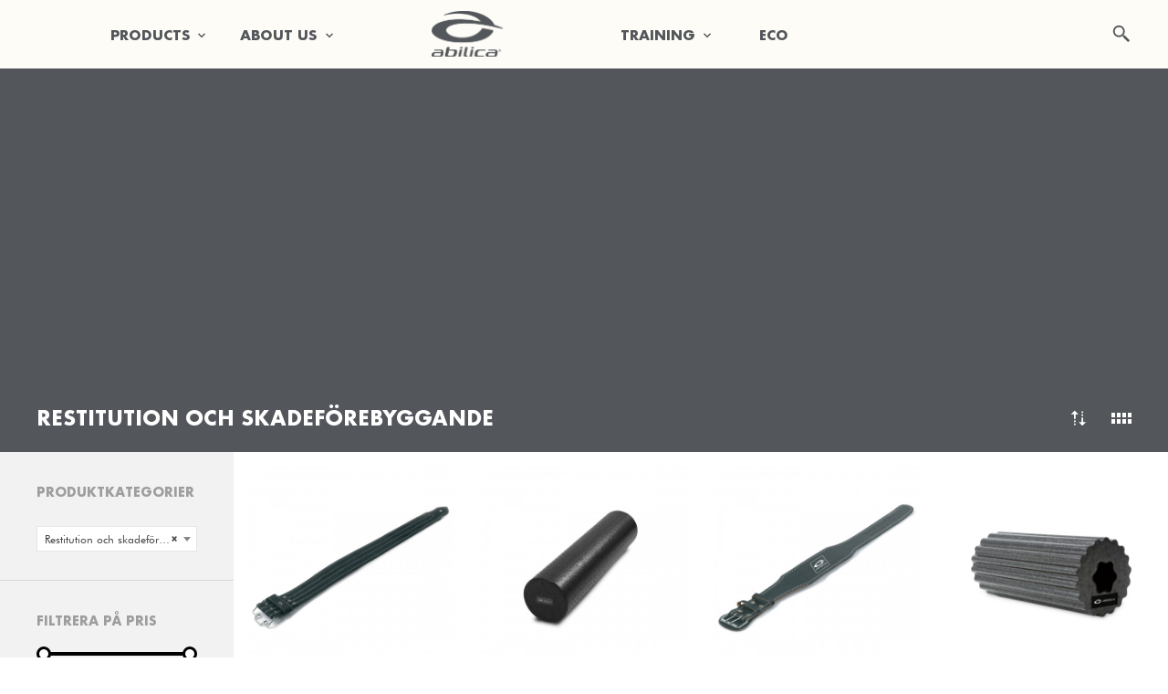

--- FILE ---
content_type: text/html; charset=UTF-8
request_url: https://abilica.com/sv/restitution-och-skadeforebyggande/
body_size: 38091
content:
<!DOCTYPE html>

<!--[if IE 9]>
<html class="ie ie9" lang="sv-SE">
<![endif]-->

<html lang="sv-SE">

<head>
<!-- GDPR -->
    <script id="CookieConsent" src="https://policy.cookieinformation.com/uc.js" data-cbid="3a9c038c-4926-482d-ba82-76685244086b" data-culture="SV" type="text/javascript"></script>
    <meta charset="UTF-8">
	<meta name="viewport" content="width=device-width, initial-scale=1">

    <!-- Chrome, Firefox OS, Opera and Vivaldi -->
    <meta name="theme-color" content="#fdfcf7">
    <!-- Windows Phone -->
    <meta name="msapplication-navbutton-color" content="#fdfcf7">
    <!-- iOS Safari -->
    <meta name="apple-mobile-web-app-status-bar-style" content="#fdfcf7">
    <meta name="facebook-domain-verification" content="ccym1xl1261qbazq62p8xxfbe7o738" />
	<link rel="profile" href="http://gmpg.org/xfn/11">
	<link rel="pingback" href="https://abilica.com/xmlrpc.php">

    <meta name='robots' content='index, follow, max-image-preview:large, max-snippet:-1, max-video-preview:-1' />
	<style>img:is([sizes="auto" i], [sizes^="auto," i]) { contain-intrinsic-size: 3000px 1500px }</style>
	<link rel="alternate" hreflang="se" href="https://abilica.com/sv/restitution-och-skadeforebyggande/" />
    <!-- Start VWO Common Smartcode -->
    <script  type='text/javascript'>
        var _vwo_clicks = 10;
    </script>
    <!-- End VWO Common Smartcode -->
        <!-- Start VWO Async SmartCode -->
    <link rel="preconnect" href="https://dev.visualwebsiteoptimizer.com" />
    <script  type='text/javascript' id='vwoCode'>
        /* Fix: wp-rocket (application/ld+json) */
        window._vwo_code || (function () {
            var account_id=337930,
                version=2.1,
                settings_tolerance=2000,
                library_tolerance=2500,
                use_existing_jquery=false,
                hide_element='body',
                hide_element_style = 'opacity:0 !important;filter:alpha(opacity=0) !important;background:none !important;transition:none !important;',
                /* DO NOT EDIT BELOW THIS LINE */
                f=false,w=window,d=document,v=d.querySelector('#vwoCode'),cK='_vwo_'+account_id+'_settings',cc={};try{var c=JSON.parse(localStorage.getItem('_vwo_'+account_id+'_config'));cc=c&&typeof c==='object'?c:{}}catch(e){}var stT=cc.stT==='session'?w.sessionStorage:w.localStorage;code={use_existing_jquery:function(){return typeof use_existing_jquery!=='undefined'?use_existing_jquery:undefined},library_tolerance:function(){return typeof library_tolerance!=='undefined'?library_tolerance:undefined},settings_tolerance:function(){return cc.sT||settings_tolerance},hide_element_style:function(){return'{'+(cc.hES||hide_element_style)+'}'},hide_element:function(){if(performance.getEntriesByName('first-contentful-paint')[0]){return''}return typeof cc.hE==='string'?cc.hE:hide_element},getVersion:function(){return version},finish:function(e){if(!f){f=true;var t=d.getElementById('_vis_opt_path_hides');if(t)t.parentNode.removeChild(t);if(e)(new Image).src='https://dev.visualwebsiteoptimizer.com/ee.gif?a='+account_id+e}},finished:function(){return f},addScript:function(e){var t=d.createElement('script');t.type='text/javascript';if(e.src){t.src=e.src}else{t.text=e.text}d.getElementsByTagName('head')[0].appendChild(t)},load:function(e,t){var i=this.getSettings(),n=d.createElement('script'),r=this;t=t||{};if(i){n.textContent=i;d.getElementsByTagName('head')[0].appendChild(n);if(!w.VWO||VWO.caE){stT.removeItem(cK);r.load(e)}}else{var o=new XMLHttpRequest;o.open('GET',e,true);o.withCredentials=!t.dSC;o.responseType=t.responseType||'text';o.onload=function(){if(t.onloadCb){return t.onloadCb(o,e)}if(o.status===200||o.status===304){_vwo_code.addScript({text:o.responseText})}else{_vwo_code.finish('&e=loading_failure:'+e)}};o.onerror=function(){if(t.onerrorCb){return t.onerrorCb(e)}_vwo_code.finish('&e=loading_failure:'+e)};o.send()}},getSettings:function(){try{var e=stT.getItem(cK);if(!e){return}e=JSON.parse(e);if(Date.now()>e.e){stT.removeItem(cK);return}return e.s}catch(e){return}},init:function(){if(d.URL.indexOf('__vwo_disable__')>-1)return;var e=this.settings_tolerance();w._vwo_settings_timer=setTimeout(function(){_vwo_code.finish();stT.removeItem(cK)},e);var t;if(this.hide_element()!=='body'){t=d.createElement('style');var i=this.hide_element(),n=i?i+this.hide_element_style():'',r=d.getElementsByTagName('head')[0];t.setAttribute('id','_vis_opt_path_hides');v&&t.setAttribute('nonce',v.nonce);t.setAttribute('type','text/css');if(t.styleSheet)t.styleSheet.cssText=n;else t.appendChild(d.createTextNode(n));r.appendChild(t)}else{t=d.getElementsByTagName('head')[0];var n=d.createElement('div');n.style.cssText='z-index: 2147483647 !important;position: fixed !important;left: 0 !important;top: 0 !important;width: 100% !important;height: 100% !important;background: white !important;';n.setAttribute('id','_vis_opt_path_hides');n.classList.add('_vis_hide_layer');t.parentNode.insertBefore(n,t.nextSibling)}var o='https://dev.visualwebsiteoptimizer.com/j.php?a='+account_id+'&u='+encodeURIComponent(d.URL)+'&vn='+version;if(w.location.search.indexOf('_vwo_xhr')!==-1){this.addScript({src:o})}else{this.load(o+'&x=true')}}};w._vwo_code=code;code.init();})();
    </script>
    <!-- End VWO Async SmartCode -->
    
	<!-- This site is optimized with the Yoast SEO Premium plugin v21.1 (Yoast SEO v25.4) - https://yoast.com/wordpress/plugins/seo/ -->
	<title>Restitution och skadeförebyggande &#8226; Abilica Swedish</title>
	<link rel="canonical" href="https://abilica.com/sv/restitution-och-skadeforebyggande/" />
	<meta property="og:locale" content="sv_SE" />
	<meta property="og:type" content="article" />
	<meta property="og:title" content="Restitution och skadeförebyggande Archives" />
	<meta property="og:description" content="Restitution och skadeförebyggande träning är ofta lika viktigt som själva träningen. Är du noggrann med detta får du också mer ut av ditt träningspass!" />
	<meta property="og:url" content="https://abilica.com/sv/restitution-och-skadeforebyggande/" />
	<meta property="og:site_name" content="Abilica Swedish" />
	<meta name="twitter:card" content="summary_large_image" />
	<script type="application/ld+json" class="yoast-schema-graph">{"@context":"https://schema.org","@graph":[{"@type":"CollectionPage","@id":"https://abilica.com/sv/restitution-och-skadeforebyggande/","url":"https://abilica.com/sv/restitution-och-skadeforebyggande/","name":"Restitution och skadeförebyggande &#8226; Abilica Swedish","isPartOf":{"@id":"https://abilica.com/#website"},"primaryImageOfPage":{"@id":"https://abilica.com/sv/restitution-och-skadeforebyggande/#primaryimage"},"image":{"@id":"https://abilica.com/sv/restitution-och-skadeforebyggande/#primaryimage"},"thumbnailUrl":"https://abilica.com/wp-content/uploads/2015/09/300362.jpg","breadcrumb":{"@id":"https://abilica.com/sv/restitution-och-skadeforebyggande/#breadcrumb"},"inLanguage":"sv-SE"},{"@type":"ImageObject","inLanguage":"sv-SE","@id":"https://abilica.com/sv/restitution-och-skadeforebyggande/#primaryimage","url":"https://abilica.com/wp-content/uploads/2015/09/300362.jpg","contentUrl":"https://abilica.com/wp-content/uploads/2015/09/300362.jpg","width":1200,"height":1200},{"@type":"BreadcrumbList","@id":"https://abilica.com/sv/restitution-och-skadeforebyggande/#breadcrumb","itemListElement":[{"@type":"ListItem","position":1,"name":"Hem","item":"https://abilica.com/sv/"},{"@type":"ListItem","position":2,"name":"Restitution och skadeförebyggande"}]},{"@type":"WebSite","@id":"https://abilica.com/#website","url":"https://abilica.com/","name":"Abilica Swedish","description":"Abilica Home Training","potentialAction":[{"@type":"SearchAction","target":{"@type":"EntryPoint","urlTemplate":"https://abilica.com/?s={search_term_string}"},"query-input":{"@type":"PropertyValueSpecification","valueRequired":true,"valueName":"search_term_string"}}],"inLanguage":"sv-SE"}]}</script>
	<!-- / Yoast SEO Premium plugin. -->


<link rel="alternate" type="application/rss+xml" title="Abilica Swedish &raquo; Webbflöde" href="https://abilica.com/sv/feed/" />
<link rel="alternate" type="application/rss+xml" title="Abilica Swedish &raquo; kommentarsflöde" href="https://abilica.com/sv/comments/feed/" />
<link rel="alternate" type="application/rss+xml" title="Webbflöde för Abilica Swedish &raquo; Restitution och skadeförebyggande, Kategori" href="https://abilica.com/sv/restitution-och-skadeforebyggande/feed/" />
<script type="text/javascript">
/* <![CDATA[ */
window._wpemojiSettings = {"baseUrl":"https:\/\/s.w.org\/images\/core\/emoji\/15.1.0\/72x72\/","ext":".png","svgUrl":"https:\/\/s.w.org\/images\/core\/emoji\/15.1.0\/svg\/","svgExt":".svg","source":{"concatemoji":"https:\/\/abilica.com\/wp-includes\/js\/wp-emoji-release.min.js?ver=d0dd7693cdd8a5a4120bf00ce00cd4ce"}};
/*! This file is auto-generated */
!function(i,n){var o,s,e;function c(e){try{var t={supportTests:e,timestamp:(new Date).valueOf()};sessionStorage.setItem(o,JSON.stringify(t))}catch(e){}}function p(e,t,n){e.clearRect(0,0,e.canvas.width,e.canvas.height),e.fillText(t,0,0);var t=new Uint32Array(e.getImageData(0,0,e.canvas.width,e.canvas.height).data),r=(e.clearRect(0,0,e.canvas.width,e.canvas.height),e.fillText(n,0,0),new Uint32Array(e.getImageData(0,0,e.canvas.width,e.canvas.height).data));return t.every(function(e,t){return e===r[t]})}function u(e,t,n){switch(t){case"flag":return n(e,"\ud83c\udff3\ufe0f\u200d\u26a7\ufe0f","\ud83c\udff3\ufe0f\u200b\u26a7\ufe0f")?!1:!n(e,"\ud83c\uddfa\ud83c\uddf3","\ud83c\uddfa\u200b\ud83c\uddf3")&&!n(e,"\ud83c\udff4\udb40\udc67\udb40\udc62\udb40\udc65\udb40\udc6e\udb40\udc67\udb40\udc7f","\ud83c\udff4\u200b\udb40\udc67\u200b\udb40\udc62\u200b\udb40\udc65\u200b\udb40\udc6e\u200b\udb40\udc67\u200b\udb40\udc7f");case"emoji":return!n(e,"\ud83d\udc26\u200d\ud83d\udd25","\ud83d\udc26\u200b\ud83d\udd25")}return!1}function f(e,t,n){var r="undefined"!=typeof WorkerGlobalScope&&self instanceof WorkerGlobalScope?new OffscreenCanvas(300,150):i.createElement("canvas"),a=r.getContext("2d",{willReadFrequently:!0}),o=(a.textBaseline="top",a.font="600 32px Arial",{});return e.forEach(function(e){o[e]=t(a,e,n)}),o}function t(e){var t=i.createElement("script");t.src=e,t.defer=!0,i.head.appendChild(t)}"undefined"!=typeof Promise&&(o="wpEmojiSettingsSupports",s=["flag","emoji"],n.supports={everything:!0,everythingExceptFlag:!0},e=new Promise(function(e){i.addEventListener("DOMContentLoaded",e,{once:!0})}),new Promise(function(t){var n=function(){try{var e=JSON.parse(sessionStorage.getItem(o));if("object"==typeof e&&"number"==typeof e.timestamp&&(new Date).valueOf()<e.timestamp+604800&&"object"==typeof e.supportTests)return e.supportTests}catch(e){}return null}();if(!n){if("undefined"!=typeof Worker&&"undefined"!=typeof OffscreenCanvas&&"undefined"!=typeof URL&&URL.createObjectURL&&"undefined"!=typeof Blob)try{var e="postMessage("+f.toString()+"("+[JSON.stringify(s),u.toString(),p.toString()].join(",")+"));",r=new Blob([e],{type:"text/javascript"}),a=new Worker(URL.createObjectURL(r),{name:"wpTestEmojiSupports"});return void(a.onmessage=function(e){c(n=e.data),a.terminate(),t(n)})}catch(e){}c(n=f(s,u,p))}t(n)}).then(function(e){for(var t in e)n.supports[t]=e[t],n.supports.everything=n.supports.everything&&n.supports[t],"flag"!==t&&(n.supports.everythingExceptFlag=n.supports.everythingExceptFlag&&n.supports[t]);n.supports.everythingExceptFlag=n.supports.everythingExceptFlag&&!n.supports.flag,n.DOMReady=!1,n.readyCallback=function(){n.DOMReady=!0}}).then(function(){return e}).then(function(){var e;n.supports.everything||(n.readyCallback(),(e=n.source||{}).concatemoji?t(e.concatemoji):e.wpemoji&&e.twemoji&&(t(e.twemoji),t(e.wpemoji)))}))}((window,document),window._wpemojiSettings);
/* ]]> */
</script>
<link rel='stylesheet' id='woo-conditional-shipping-blocks-style-css' href='https://abilica.com/wp-content/plugins/conditional-shipping-for-woocommerce/frontend/css/woo-conditional-shipping.css?ver=3.5.0.free' type='text/css' media='all' />
<style id='wp-emoji-styles-inline-css' type='text/css'>

	img.wp-smiley, img.emoji {
		display: inline !important;
		border: none !important;
		box-shadow: none !important;
		height: 1em !important;
		width: 1em !important;
		margin: 0 0.07em !important;
		vertical-align: -0.1em !important;
		background: none !important;
		padding: 0 !important;
	}
</style>
<link rel='stylesheet' id='wp-block-library-css' href='https://abilica.com/wp-includes/css/dist/block-library/style.min.css?ver=d0dd7693cdd8a5a4120bf00ce00cd4ce' type='text/css' media='all' />
<style id='wp-block-library-theme-inline-css' type='text/css'>
.wp-block-audio :where(figcaption){color:#555;font-size:13px;text-align:center}.is-dark-theme .wp-block-audio :where(figcaption){color:#ffffffa6}.wp-block-audio{margin:0 0 1em}.wp-block-code{border:1px solid #ccc;border-radius:4px;font-family:Menlo,Consolas,monaco,monospace;padding:.8em 1em}.wp-block-embed :where(figcaption){color:#555;font-size:13px;text-align:center}.is-dark-theme .wp-block-embed :where(figcaption){color:#ffffffa6}.wp-block-embed{margin:0 0 1em}.blocks-gallery-caption{color:#555;font-size:13px;text-align:center}.is-dark-theme .blocks-gallery-caption{color:#ffffffa6}:root :where(.wp-block-image figcaption){color:#555;font-size:13px;text-align:center}.is-dark-theme :root :where(.wp-block-image figcaption){color:#ffffffa6}.wp-block-image{margin:0 0 1em}.wp-block-pullquote{border-bottom:4px solid;border-top:4px solid;color:currentColor;margin-bottom:1.75em}.wp-block-pullquote cite,.wp-block-pullquote footer,.wp-block-pullquote__citation{color:currentColor;font-size:.8125em;font-style:normal;text-transform:uppercase}.wp-block-quote{border-left:.25em solid;margin:0 0 1.75em;padding-left:1em}.wp-block-quote cite,.wp-block-quote footer{color:currentColor;font-size:.8125em;font-style:normal;position:relative}.wp-block-quote:where(.has-text-align-right){border-left:none;border-right:.25em solid;padding-left:0;padding-right:1em}.wp-block-quote:where(.has-text-align-center){border:none;padding-left:0}.wp-block-quote.is-large,.wp-block-quote.is-style-large,.wp-block-quote:where(.is-style-plain){border:none}.wp-block-search .wp-block-search__label{font-weight:700}.wp-block-search__button{border:1px solid #ccc;padding:.375em .625em}:where(.wp-block-group.has-background){padding:1.25em 2.375em}.wp-block-separator.has-css-opacity{opacity:.4}.wp-block-separator{border:none;border-bottom:2px solid;margin-left:auto;margin-right:auto}.wp-block-separator.has-alpha-channel-opacity{opacity:1}.wp-block-separator:not(.is-style-wide):not(.is-style-dots){width:100px}.wp-block-separator.has-background:not(.is-style-dots){border-bottom:none;height:1px}.wp-block-separator.has-background:not(.is-style-wide):not(.is-style-dots){height:2px}.wp-block-table{margin:0 0 1em}.wp-block-table td,.wp-block-table th{word-break:normal}.wp-block-table :where(figcaption){color:#555;font-size:13px;text-align:center}.is-dark-theme .wp-block-table :where(figcaption){color:#ffffffa6}.wp-block-video :where(figcaption){color:#555;font-size:13px;text-align:center}.is-dark-theme .wp-block-video :where(figcaption){color:#ffffffa6}.wp-block-video{margin:0 0 1em}:root :where(.wp-block-template-part.has-background){margin-bottom:0;margin-top:0;padding:1.25em 2.375em}
</style>
<style id='classic-theme-styles-inline-css' type='text/css'>
/*! This file is auto-generated */
.wp-block-button__link{color:#fff;background-color:#32373c;border-radius:9999px;box-shadow:none;text-decoration:none;padding:calc(.667em + 2px) calc(1.333em + 2px);font-size:1.125em}.wp-block-file__button{background:#32373c;color:#fff;text-decoration:none}
</style>
<style id='global-styles-inline-css' type='text/css'>
:root{--wp--preset--aspect-ratio--square: 1;--wp--preset--aspect-ratio--4-3: 4/3;--wp--preset--aspect-ratio--3-4: 3/4;--wp--preset--aspect-ratio--3-2: 3/2;--wp--preset--aspect-ratio--2-3: 2/3;--wp--preset--aspect-ratio--16-9: 16/9;--wp--preset--aspect-ratio--9-16: 9/16;--wp--preset--color--black: #000000;--wp--preset--color--cyan-bluish-gray: #abb8c3;--wp--preset--color--white: #ffffff;--wp--preset--color--pale-pink: #f78da7;--wp--preset--color--vivid-red: #cf2e2e;--wp--preset--color--luminous-vivid-orange: #ff6900;--wp--preset--color--luminous-vivid-amber: #fcb900;--wp--preset--color--light-green-cyan: #7bdcb5;--wp--preset--color--vivid-green-cyan: #00d084;--wp--preset--color--pale-cyan-blue: #8ed1fc;--wp--preset--color--vivid-cyan-blue: #0693e3;--wp--preset--color--vivid-purple: #9b51e0;--wp--preset--gradient--vivid-cyan-blue-to-vivid-purple: linear-gradient(135deg,rgba(6,147,227,1) 0%,rgb(155,81,224) 100%);--wp--preset--gradient--light-green-cyan-to-vivid-green-cyan: linear-gradient(135deg,rgb(122,220,180) 0%,rgb(0,208,130) 100%);--wp--preset--gradient--luminous-vivid-amber-to-luminous-vivid-orange: linear-gradient(135deg,rgba(252,185,0,1) 0%,rgba(255,105,0,1) 100%);--wp--preset--gradient--luminous-vivid-orange-to-vivid-red: linear-gradient(135deg,rgba(255,105,0,1) 0%,rgb(207,46,46) 100%);--wp--preset--gradient--very-light-gray-to-cyan-bluish-gray: linear-gradient(135deg,rgb(238,238,238) 0%,rgb(169,184,195) 100%);--wp--preset--gradient--cool-to-warm-spectrum: linear-gradient(135deg,rgb(74,234,220) 0%,rgb(151,120,209) 20%,rgb(207,42,186) 40%,rgb(238,44,130) 60%,rgb(251,105,98) 80%,rgb(254,248,76) 100%);--wp--preset--gradient--blush-light-purple: linear-gradient(135deg,rgb(255,206,236) 0%,rgb(152,150,240) 100%);--wp--preset--gradient--blush-bordeaux: linear-gradient(135deg,rgb(254,205,165) 0%,rgb(254,45,45) 50%,rgb(107,0,62) 100%);--wp--preset--gradient--luminous-dusk: linear-gradient(135deg,rgb(255,203,112) 0%,rgb(199,81,192) 50%,rgb(65,88,208) 100%);--wp--preset--gradient--pale-ocean: linear-gradient(135deg,rgb(255,245,203) 0%,rgb(182,227,212) 50%,rgb(51,167,181) 100%);--wp--preset--gradient--electric-grass: linear-gradient(135deg,rgb(202,248,128) 0%,rgb(113,206,126) 100%);--wp--preset--gradient--midnight: linear-gradient(135deg,rgb(2,3,129) 0%,rgb(40,116,252) 100%);--wp--preset--font-size--small: 13px;--wp--preset--font-size--medium: 20px;--wp--preset--font-size--large: 36px;--wp--preset--font-size--x-large: 42px;--wp--preset--spacing--20: 0.44rem;--wp--preset--spacing--30: 0.67rem;--wp--preset--spacing--40: 1rem;--wp--preset--spacing--50: 1.5rem;--wp--preset--spacing--60: 2.25rem;--wp--preset--spacing--70: 3.38rem;--wp--preset--spacing--80: 5.06rem;--wp--preset--shadow--natural: 6px 6px 9px rgba(0, 0, 0, 0.2);--wp--preset--shadow--deep: 12px 12px 50px rgba(0, 0, 0, 0.4);--wp--preset--shadow--sharp: 6px 6px 0px rgba(0, 0, 0, 0.2);--wp--preset--shadow--outlined: 6px 6px 0px -3px rgba(255, 255, 255, 1), 6px 6px rgba(0, 0, 0, 1);--wp--preset--shadow--crisp: 6px 6px 0px rgba(0, 0, 0, 1);}:where(.is-layout-flex){gap: 0.5em;}:where(.is-layout-grid){gap: 0.5em;}body .is-layout-flex{display: flex;}.is-layout-flex{flex-wrap: wrap;align-items: center;}.is-layout-flex > :is(*, div){margin: 0;}body .is-layout-grid{display: grid;}.is-layout-grid > :is(*, div){margin: 0;}:where(.wp-block-columns.is-layout-flex){gap: 2em;}:where(.wp-block-columns.is-layout-grid){gap: 2em;}:where(.wp-block-post-template.is-layout-flex){gap: 1.25em;}:where(.wp-block-post-template.is-layout-grid){gap: 1.25em;}.has-black-color{color: var(--wp--preset--color--black) !important;}.has-cyan-bluish-gray-color{color: var(--wp--preset--color--cyan-bluish-gray) !important;}.has-white-color{color: var(--wp--preset--color--white) !important;}.has-pale-pink-color{color: var(--wp--preset--color--pale-pink) !important;}.has-vivid-red-color{color: var(--wp--preset--color--vivid-red) !important;}.has-luminous-vivid-orange-color{color: var(--wp--preset--color--luminous-vivid-orange) !important;}.has-luminous-vivid-amber-color{color: var(--wp--preset--color--luminous-vivid-amber) !important;}.has-light-green-cyan-color{color: var(--wp--preset--color--light-green-cyan) !important;}.has-vivid-green-cyan-color{color: var(--wp--preset--color--vivid-green-cyan) !important;}.has-pale-cyan-blue-color{color: var(--wp--preset--color--pale-cyan-blue) !important;}.has-vivid-cyan-blue-color{color: var(--wp--preset--color--vivid-cyan-blue) !important;}.has-vivid-purple-color{color: var(--wp--preset--color--vivid-purple) !important;}.has-black-background-color{background-color: var(--wp--preset--color--black) !important;}.has-cyan-bluish-gray-background-color{background-color: var(--wp--preset--color--cyan-bluish-gray) !important;}.has-white-background-color{background-color: var(--wp--preset--color--white) !important;}.has-pale-pink-background-color{background-color: var(--wp--preset--color--pale-pink) !important;}.has-vivid-red-background-color{background-color: var(--wp--preset--color--vivid-red) !important;}.has-luminous-vivid-orange-background-color{background-color: var(--wp--preset--color--luminous-vivid-orange) !important;}.has-luminous-vivid-amber-background-color{background-color: var(--wp--preset--color--luminous-vivid-amber) !important;}.has-light-green-cyan-background-color{background-color: var(--wp--preset--color--light-green-cyan) !important;}.has-vivid-green-cyan-background-color{background-color: var(--wp--preset--color--vivid-green-cyan) !important;}.has-pale-cyan-blue-background-color{background-color: var(--wp--preset--color--pale-cyan-blue) !important;}.has-vivid-cyan-blue-background-color{background-color: var(--wp--preset--color--vivid-cyan-blue) !important;}.has-vivid-purple-background-color{background-color: var(--wp--preset--color--vivid-purple) !important;}.has-black-border-color{border-color: var(--wp--preset--color--black) !important;}.has-cyan-bluish-gray-border-color{border-color: var(--wp--preset--color--cyan-bluish-gray) !important;}.has-white-border-color{border-color: var(--wp--preset--color--white) !important;}.has-pale-pink-border-color{border-color: var(--wp--preset--color--pale-pink) !important;}.has-vivid-red-border-color{border-color: var(--wp--preset--color--vivid-red) !important;}.has-luminous-vivid-orange-border-color{border-color: var(--wp--preset--color--luminous-vivid-orange) !important;}.has-luminous-vivid-amber-border-color{border-color: var(--wp--preset--color--luminous-vivid-amber) !important;}.has-light-green-cyan-border-color{border-color: var(--wp--preset--color--light-green-cyan) !important;}.has-vivid-green-cyan-border-color{border-color: var(--wp--preset--color--vivid-green-cyan) !important;}.has-pale-cyan-blue-border-color{border-color: var(--wp--preset--color--pale-cyan-blue) !important;}.has-vivid-cyan-blue-border-color{border-color: var(--wp--preset--color--vivid-cyan-blue) !important;}.has-vivid-purple-border-color{border-color: var(--wp--preset--color--vivid-purple) !important;}.has-vivid-cyan-blue-to-vivid-purple-gradient-background{background: var(--wp--preset--gradient--vivid-cyan-blue-to-vivid-purple) !important;}.has-light-green-cyan-to-vivid-green-cyan-gradient-background{background: var(--wp--preset--gradient--light-green-cyan-to-vivid-green-cyan) !important;}.has-luminous-vivid-amber-to-luminous-vivid-orange-gradient-background{background: var(--wp--preset--gradient--luminous-vivid-amber-to-luminous-vivid-orange) !important;}.has-luminous-vivid-orange-to-vivid-red-gradient-background{background: var(--wp--preset--gradient--luminous-vivid-orange-to-vivid-red) !important;}.has-very-light-gray-to-cyan-bluish-gray-gradient-background{background: var(--wp--preset--gradient--very-light-gray-to-cyan-bluish-gray) !important;}.has-cool-to-warm-spectrum-gradient-background{background: var(--wp--preset--gradient--cool-to-warm-spectrum) !important;}.has-blush-light-purple-gradient-background{background: var(--wp--preset--gradient--blush-light-purple) !important;}.has-blush-bordeaux-gradient-background{background: var(--wp--preset--gradient--blush-bordeaux) !important;}.has-luminous-dusk-gradient-background{background: var(--wp--preset--gradient--luminous-dusk) !important;}.has-pale-ocean-gradient-background{background: var(--wp--preset--gradient--pale-ocean) !important;}.has-electric-grass-gradient-background{background: var(--wp--preset--gradient--electric-grass) !important;}.has-midnight-gradient-background{background: var(--wp--preset--gradient--midnight) !important;}.has-small-font-size{font-size: var(--wp--preset--font-size--small) !important;}.has-medium-font-size{font-size: var(--wp--preset--font-size--medium) !important;}.has-large-font-size{font-size: var(--wp--preset--font-size--large) !important;}.has-x-large-font-size{font-size: var(--wp--preset--font-size--x-large) !important;}
:where(.wp-block-post-template.is-layout-flex){gap: 1.25em;}:where(.wp-block-post-template.is-layout-grid){gap: 1.25em;}
:where(.wp-block-columns.is-layout-flex){gap: 2em;}:where(.wp-block-columns.is-layout-grid){gap: 2em;}
:root :where(.wp-block-pullquote){font-size: 1.5em;line-height: 1.6;}
</style>
<link rel='stylesheet' id='contact-form-7-css' href='https://abilica.com/wp-content/plugins/contact-form-7/includes/css/styles.css?ver=6.1' type='text/css' media='all' />
<style id='woocommerce-inline-inline-css' type='text/css'>
.woocommerce form .form-row .required { visibility: visible; }
</style>
<link rel='stylesheet' id='wpml-legacy-horizontal-list-0-css' href='https://abilica.com/wp-content/plugins/sitepress-multilingual-cms/templates/language-switchers/legacy-list-horizontal/style.min.css?ver=1' type='text/css' media='all' />
<link rel='stylesheet' id='woo_conditional_shipping_css-css' href='https://abilica.com/wp-content/plugins/conditional-shipping-for-woocommerce/includes/frontend/../../frontend/css/woo-conditional-shipping.css?ver=3.5.0.free' type='text/css' media='all' />
<link rel='stylesheet' id='brands-styles-css' href='https://abilica.com/wp-content/plugins/woocommerce/assets/css/brands.css?ver=9.9.5' type='text/css' media='all' />
<link rel='stylesheet' id='animate-css' href='https://abilica.com/wp-content/themes/merchandiser/css/vendor/animate.css?ver=3.5.1' type='text/css' media='all' />
<link rel='stylesheet' id='mmenu-css' href='https://abilica.com/wp-content/themes/merchandiser/css/vendor/mmenu-oncanvas.css?ver=1.0.0' type='text/css' media='all' />
<link rel='stylesheet' id='swiper-css' href='https://abilica.com/wp-content/themes/merchandiser/css/vendor/swiper.css?ver=4.4.6' type='text/css' media='all' />
<link rel='stylesheet' id='getbowtied-styles-css' href='https://abilica.com/wp-content/themes/merchandiser/css/styles.css?ver=1.0' type='text/css' media='all' />
<style id='getbowtied-styles-inline-css' type='text/css'>
 html, .woocommerce-account .woocommerce table.my_account_orders .woocommerce-orders-table__cell-order-actions .button{font-size:18px}body, .page-wrapper, .woocommerce ul.products li.product .product_thumbnail .shop_product_buttons_wrapper, .woocommerce ul.products li.product .shop_product_metas, .offcanvas_quickview .product-images-wrapper .fade-gradient, .site-header .header-wrapper .tools .myaccount-dropdown ul, .offcanvas_quickview, #expand_this, body.blog:not(.woocommerce) .blog_layout_1 .sticky_post_container .sticky_meta, body.archive:not(.woocommerce) .blog_layout_1 .sticky_post_container .sticky_meta, body.blog:not(.woocommerce) .blog_layout_1 .blog_posts .blog_post:nth-child(8n+2):nth-child(even) .post_content_wrapper, body.blog:not(.woocommerce) .blog_layout_1 .blog_posts .blog_post:nth-child(4n+3) .post_content_wrapper, body.blog:not(.woocommerce) .blog_layout_1 .blog_posts .blog_post:nth-child(4n+4) .post_content_wrapper, body.blog:not(.woocommerce) .blog_layout_1 .blog_posts .blog_post:nth-child(8n+5):nth-child(odd) .post_content_wrapper, body.archive:not(.woocommerce) .blog_layout_1 .blog_posts .blog_post:nth-child(8n+2):nth-child(odd) .post_content_wrapper, body.archive:not(.woocommerce) .blog_layout_1 .blog_posts .blog_post:nth-child(8n+5):nth-child(odd) .post_content_wrapper, body.blog:not(.woocommerce) .blog_layout_1 .blog_posts .blog_post:nth-child(8n+2):nth-child(odd) .post_content_wrapper, body.archive:not(.woocommerce) .blog_layout_1 .blog_posts .blog_post:nth-child(8n+2):nth-child(2n) .post_content_wrapper, body.archive:not(.woocommerce) .blog_layout_1 .blog_posts .blog_post:nth-child(4n+3) .post_content_wrapper, body.archive:not(.woocommerce) .blog_layout_1 .blog_posts .blog_post:nth-child(4n+4) .post_content_wrapper, body.archive:not(.woocommerce) .blog_layout_default .sticky-post .sticky-title, body.blog:not(.woocommerce) .blog_layout_default .sticky-post .sticky-title, body.archive:not(.woocommerce) .blog_layout_default ul.blog_posts li header .entry-title, body.blog:not(.woocommerce) .blog_layout_default ul.blog_posts li header .entry-title, body.archive:not(.woocommerce) .blog_layout_default ul.blog_posts li header .entry-meta, body.blog:not(.woocommerce) .blog_layout_default ul.blog_posts li header .entry-meta, .woocommerce table.variations td.label select option, .woocommerce table.variations td.value select option, .woocommerce-account .woocommerce form.edit-account, fieldset legend, .myaccount-popup, .woocommerce-account .woocommerce #customer_login, .offcanvas_aside, .offcanvas_minicart p.total, .search_wrapper .search-widget-area, .vc_tta-color-white.vc_tta-style-flat .vc_tta-tab.vc_active>a, .categories_layout_default .woocommerce .shortcode_products li.category_item .category_name a, .autocomplete-suggestions{background:#ffffff}.site-header .site-branding .site-title a, .site-header .tools a.tools_button, .site-header .main-navigation-slices > ul > li > a, .site-header .main-navigation-flyout > ul > li > a, .site-header .header-wrapper .tools a.tools_button, .site-header .header-wrapper .tools a.tools_button:hover, .site-header .site-branding .site-title a, .site-header-mobiles .site-branding .site-title a, .site-header-mobiles .tools a.tools_button, .site-header-mobiles .nav ul li div, .site-header-mobiles .header-wrapper-mobiles .tools a.tools_button, .site-header-mobiles .site-branding .site-title a{color:#53565a}.site-header .header-wrapper .tools ul li a.tools_button .tools_button_icon.uploaded_icon svg, .site-header .header-wrapper .tools ul li span.tools_button .tools_button_icon.uploaded_icon svg, .site-header-mobiles .header-wrapper-mobiles .tools ul li a.tools_button .tools_button_icon.uploaded_icon svg, .site-header-mobiles .header-wrapper-mobiles .tools ul li span.tools_button .tools_button_icon.uploaded_icon svg{fill:#53565a}.site-header .main-navigation-flyout > ul > li.menu-item-has-children > a:after, .site-header .main-navigation-slices > ul > li.menu-item-has-children > a:after{content:url("data:image/svg+xml;utf8,<svg xmlns='http://www.w3.org/2000/svg' width='16' height='16' viewBox='0 0 24 24' fill='rgb(83,86,90)'><path d='M 7.4296875 9.5 L 5.9296875 11 L 12 17.070312 L 18.070312 11 L 16.570312 9.5 L 12 14.070312 L 7.4296875 9.5 z'></path></svg>")}.site-header .main-navigation-flyout > ul > li:not(.mega-menu) ul li.menu-item-has-children > a:after{content:url("data:image/svg+xml;utf8,<svg xmlns='http://www.w3.org/2000/svg' width='12' height='12' viewBox='0 0 24 24' fill='rgb(0,0,0)'><path d='M 10 5.9296875 L 8.5 7.4296875 L 13.070312 12 L 8.5 16.570312 L 10 18.070312 L 16.070312 12 L 10 5.9296875 z'></path></svg>")}.site-header .header-wrapper .tools a.tools_button .tools_button_icon.shopping-cart-icon{background-image:url("data:image/svg+xml;utf8,<svg xmlns='http://www.w3.org/2000/svg' width='16' height='16' viewBox='0 0 24 24' fill='rgb(83,86,90)'><path d='M 4.4140625 1.9960938 L 1.0039062 2.0136719 L 1.0136719 4.0136719 L 3.0839844 4.0039062 L 6.3789062 11.908203 L 5.1816406 13.824219 C 4.7816406 14.464219 4.7609531 15.272641 5.1269531 15.931641 C 5.4929531 16.590641 6.1874063 17 6.9414062 17 L 19 17 L 19 15 L 6.9414062 15 L 6.8769531 14.882812 L 8.0527344 13 L 15.521484 13 C 16.248484 13 16.917531 12.604703 17.269531 11.970703 L 20.873047 5.4863281 C 21.046047 5.1763281 21.041328 4.7981875 20.861328 4.4921875 C 20.681328 4.1871875 20.352047 4 19.998047 4 L 5.25 4 L 4.4140625 1.9960938 z M 6.0820312 6 L 18.298828 6 L 15.521484 11 L 8.1660156 11 L 6.0820312 6 z M 7 18 A 2 2 0 0 0 5 20 A 2 2 0 0 0 7 22 A 2 2 0 0 0 9 20 A 2 2 0 0 0 7 18 z M 17 18 A 2 2 0 0 0 15 20 A 2 2 0 0 0 17 22 A 2 2 0 0 0 19 20 A 2 2 0 0 0 17 18 z'></path></svg>")}.site-header .header-wrapper .tools a.tools_button .tools_button_icon.search-icon{background-image:url("data:image/svg+xml;utf8,<svg xmlns='http://www.w3.org/2000/svg' width='16' height='16' viewBox='0 0 24 24' fill='rgb(83,86,90)'><path d='M 9 2 C 5.1458514 2 2 5.1458514 2 9 C 2 12.854149 5.1458514 16 9 16 C 10.747998 16 12.345009 15.348024 13.574219 14.28125 L 14 14.707031 L 14 16 L 20 22 L 22 20 L 16 14 L 14.707031 14 L 14.28125 13.574219 C 15.348024 12.345009 16 10.747998 16 9 C 16 5.1458514 12.854149 2 9 2 z M 9 4 C 11.773268 4 14 6.2267316 14 9 C 14 11.773268 11.773268 14 9 14 C 6.2267316 14 4 11.773268 4 9 C 4 6.2267316 6.2267316 4 9 4 z'></path></svg>")}.site-header .header-wrapper .tools a.tools_button .tools_button_icon.wishlist-icon{background-image:url("data:image/svg+xml;utf8,<svg xmlns='http://www.w3.org/2000/svg' width='16' height='16' viewBox='0 0 24 24' fill='rgb(83,86,90)'><path d='M16.5,3C13.605,3,12,5.09,12,5.09S10.395,3,7.5,3C4.462,3,2,5.462,2,8.5c0,4.171,4.912,8.213,6.281,9.49 C9.858,19.46,12,21.35,12,21.35s2.142-1.89,3.719-3.36C17.088,16.713,22,12.671,22,8.5C22,5.462,19.538,3,16.5,3z M14.811,16.11 c-0.177,0.16-0.331,0.299-0.456,0.416c-0.751,0.7-1.639,1.503-2.355,2.145c-0.716-0.642-1.605-1.446-2.355-2.145 c-0.126-0.117-0.28-0.257-0.456-0.416C7.769,14.827,4,11.419,4,8.5C4,6.57,5.57,5,7.5,5c1.827,0,2.886,1.275,2.914,1.308L12,8 l1.586-1.692C13.596,6.295,14.673,5,16.5,5C18.43,5,20,6.57,20,8.5C20,11.419,16.231,14.827,14.811,16.11z'></path></svg>")}.site-header .header-wrapper .tools a.tools_button .tools_button_icon.account-icon{background-image:url("data:image/svg+xml;utf8,<svg xmlns='http://www.w3.org/2000/svg' width='16' height='16' viewBox='0 0 24 24' fill='rgb(83,86,90)'><path d='M 12 3 C 9.8027056 3 8 4.8027056 8 7 C 8 9.1972944 9.8027056 11 12 11 C 14.197294 11 16 9.1972944 16 7 C 16 4.8027056 14.197294 3 12 3 z M 12 5 C 13.116414 5 14 5.8835859 14 7 C 14 8.1164141 13.116414 9 12 9 C 10.883586 9 10 8.1164141 10 7 C 10 5.8835859 10.883586 5 12 5 z M 12 14 C 10.255047 14 8.1871638 14.409783 6.4492188 15.095703 C 5.5802462 15.438663 4.7946961 15.84605 4.1660156 16.369141 C 3.5373351 16.892231 3 17.599384 3 18.5 L 3 21 L 21 21 L 21 20 L 21 18.5 C 21 17.599384 20.462665 16.892231 19.833984 16.369141 C 19.205304 15.84605 18.419754 15.438663 17.550781 15.095703 C 15.812836 14.409783 13.744953 14 12 14 z M 12 16 C 13.414047 16 15.346055 16.373999 16.818359 16.955078 C 17.554512 17.245618 18.176961 17.591965 18.554688 17.90625 C 18.932412 18.220535 19 18.434616 19 18.5 L 19 19 L 5 19 L 5 18.5 C 5 18.434616 5.0675867 18.220535 5.4453125 17.90625 C 5.8230383 17.591965 6.4454882 17.245618 7.1816406 16.955078 C 8.6539455 16.373999 10.585953 16 12 16 z'></path></svg>")}.site-header .header-wrapper .tools ul li a.tools_button .shopping_bag_items_number, .site-header .header-wrapper .tools ul li a.tools_button .wishlist_items_number{background-color:#53565a;color:#fdfcf7}.header-transparent-light:not(.header-sticky-scroll) .site-header .site-branding .site-title a, .header-transparent-light:not(.header-sticky-scroll) .site-header .tools a.tools_button, .header-transparent-light:not(.header-sticky-scroll) .site-header .main-navigation-slices > ul > li > a, .header-transparent-light:not(.header-sticky-scroll) .site-header .main-navigation-flyout > ul > li > a, .header-transparent-light:not(.header-sticky-scroll) .site-header .header-wrapper .tools a.tools_button, .header-transparent-light:not(.header-sticky-scroll) .site-header .header-wrapper .tools a.tools_button:hover, .header-transparent-light:not(.header-sticky-scroll) .site-header .site-branding .site-title a, .header-transparent-light:not(.header-sticky-scroll) .site-header-mobiles .site-branding .site-title a, .header-transparent-light:not(.header-sticky-scroll) .site-header-mobiles .tools a.tools_button, .header-transparent-light:not(.header-sticky-scroll) .site-header-mobiles .nav ul li div, .header-transparent-light:not(.header-sticky-scroll) .site-header-mobiles .header-wrapper-mobiles .tools a.tools_button, .header-transparent-light:not(.header-sticky-scroll) .site-header-mobiles .site-branding .site-title a{color:#ffffff}.header-transparent-light:not(.header-sticky-scroll) .site-header .header-wrapper .tools ul li a.tools_button .tools_button_icon.uploaded_icon svg, .header-transparent-light:not(.header-sticky-scroll) .site-header .header-wrapper .tools ul li span.tools_button .tools_button_icon.uploaded_icon svg, .header-transparent-light:not(.header-sticky-scroll) .site-header-mobiles .header-wrapper-mobiles .tools ul li a.tools_button .tools_button_icon.uploaded_icon svg, .header-transparent-light:not(.header-sticky-scroll) .site-header-mobiles .header-wrapper-mobiles .tools ul li span.tools_button .tools_button_icon.uploaded_icon svg{fill:#ffffff}.header-transparent-light:not(.header-sticky-scroll) .site-header .main-navigation-flyout > ul > li.menu-item-has-children > a:after, .header-transparent-light:not(.header-sticky-scroll) .site-header .main-navigation-slices > ul > li.menu-item-has-children > a:after{content:url("data:image/svg+xml;utf8,<svg xmlns='http://www.w3.org/2000/svg' width='16' height='16' viewBox='0 0 24 24' fill='rgb(255,255,255)'><path d='M 7.4296875 9.5 L 5.9296875 11 L 12 17.070312 L 18.070312 11 L 16.570312 9.5 L 12 14.070312 L 7.4296875 9.5 z'></path></svg>")}.header-transparent-light:not(.header-sticky-scroll) .site-header .main-navigation-flyout > ul > li:not(.mega-menu) ul li.menu-item-has-children > a:after{content:url("data:image/svg+xml;utf8,<svg xmlns='http://www.w3.org/2000/svg' width='12' height='12' viewBox='0 0 24 24' fill='rgb(0,0,0)'><path d='M 10 5.9296875 L 8.5 7.4296875 L 13.070312 12 L 8.5 16.570312 L 10 18.070312 L 16.070312 12 L 10 5.9296875 z'></path></svg>")}.header-transparent-light:not(.header-sticky-scroll) .site-header .header-wrapper .tools a.tools_button .tools_button_icon.shopping-cart-icon{background-image:url("data:image/svg+xml;utf8,<svg xmlns='http://www.w3.org/2000/svg' width='16' height='16' viewBox='0 0 24 24' fill='rgb(255,255,255)'><path d='M 4.4140625 1.9960938 L 1.0039062 2.0136719 L 1.0136719 4.0136719 L 3.0839844 4.0039062 L 6.3789062 11.908203 L 5.1816406 13.824219 C 4.7816406 14.464219 4.7609531 15.272641 5.1269531 15.931641 C 5.4929531 16.590641 6.1874063 17 6.9414062 17 L 19 17 L 19 15 L 6.9414062 15 L 6.8769531 14.882812 L 8.0527344 13 L 15.521484 13 C 16.248484 13 16.917531 12.604703 17.269531 11.970703 L 20.873047 5.4863281 C 21.046047 5.1763281 21.041328 4.7981875 20.861328 4.4921875 C 20.681328 4.1871875 20.352047 4 19.998047 4 L 5.25 4 L 4.4140625 1.9960938 z M 6.0820312 6 L 18.298828 6 L 15.521484 11 L 8.1660156 11 L 6.0820312 6 z M 7 18 A 2 2 0 0 0 5 20 A 2 2 0 0 0 7 22 A 2 2 0 0 0 9 20 A 2 2 0 0 0 7 18 z M 17 18 A 2 2 0 0 0 15 20 A 2 2 0 0 0 17 22 A 2 2 0 0 0 19 20 A 2 2 0 0 0 17 18 z'></path></svg>")}.header-transparent-light:not(.header-sticky-scroll) .site-header .header-wrapper .tools a.tools_button .tools_button_icon.search-icon{background-image:url("data:image/svg+xml;utf8,<svg xmlns='http://www.w3.org/2000/svg' width='16' height='16' viewBox='0 0 24 24' fill='rgb(255,255,255)'><path d='M 9 2 C 5.1458514 2 2 5.1458514 2 9 C 2 12.854149 5.1458514 16 9 16 C 10.747998 16 12.345009 15.348024 13.574219 14.28125 L 14 14.707031 L 14 16 L 20 22 L 22 20 L 16 14 L 14.707031 14 L 14.28125 13.574219 C 15.348024 12.345009 16 10.747998 16 9 C 16 5.1458514 12.854149 2 9 2 z M 9 4 C 11.773268 4 14 6.2267316 14 9 C 14 11.773268 11.773268 14 9 14 C 6.2267316 14 4 11.773268 4 9 C 4 6.2267316 6.2267316 4 9 4 z'></path></svg>")}.header-transparent-light:not(.header-sticky-scroll) .site-header .header-wrapper .tools a.tools_button .tools_button_icon.wishlist-icon{background-image:url("data:image/svg+xml;utf8,<svg xmlns='http://www.w3.org/2000/svg' width='16' height='16' viewBox='0 0 24 24' fill='rgb(255,255,255)'><path d='M16.5,3C13.605,3,12,5.09,12,5.09S10.395,3,7.5,3C4.462,3,2,5.462,2,8.5c0,4.171,4.912,8.213,6.281,9.49 C9.858,19.46,12,21.35,12,21.35s2.142-1.89,3.719-3.36C17.088,16.713,22,12.671,22,8.5C22,5.462,19.538,3,16.5,3z M14.811,16.11 c-0.177,0.16-0.331,0.299-0.456,0.416c-0.751,0.7-1.639,1.503-2.355,2.145c-0.716-0.642-1.605-1.446-2.355-2.145 c-0.126-0.117-0.28-0.257-0.456-0.416C7.769,14.827,4,11.419,4,8.5C4,6.57,5.57,5,7.5,5c1.827,0,2.886,1.275,2.914,1.308L12,8 l1.586-1.692C13.596,6.295,14.673,5,16.5,5C18.43,5,20,6.57,20,8.5C20,11.419,16.231,14.827,14.811,16.11z'></path></svg>")}.header-transparent-light:not(.header-sticky-scroll) .site-header .header-wrapper .tools a.tools_button .tools_button_icon.account-icon{background-image:url("data:image/svg+xml;utf8,<svg xmlns='http://www.w3.org/2000/svg' width='16' height='16' viewBox='0 0 24 24' fill='rgb(255,255,255)'><path d='M 12 3 C 9.8027056 3 8 4.8027056 8 7 C 8 9.1972944 9.8027056 11 12 11 C 14.197294 11 16 9.1972944 16 7 C 16 4.8027056 14.197294 3 12 3 z M 12 5 C 13.116414 5 14 5.8835859 14 7 C 14 8.1164141 13.116414 9 12 9 C 10.883586 9 10 8.1164141 10 7 C 10 5.8835859 10.883586 5 12 5 z M 12 14 C 10.255047 14 8.1871638 14.409783 6.4492188 15.095703 C 5.5802462 15.438663 4.7946961 15.84605 4.1660156 16.369141 C 3.5373351 16.892231 3 17.599384 3 18.5 L 3 21 L 21 21 L 21 20 L 21 18.5 C 21 17.599384 20.462665 16.892231 19.833984 16.369141 C 19.205304 15.84605 18.419754 15.438663 17.550781 15.095703 C 15.812836 14.409783 13.744953 14 12 14 z M 12 16 C 13.414047 16 15.346055 16.373999 16.818359 16.955078 C 17.554512 17.245618 18.176961 17.591965 18.554688 17.90625 C 18.932412 18.220535 19 18.434616 19 18.5 L 19 19 L 5 19 L 5 18.5 C 5 18.434616 5.0675867 18.220535 5.4453125 17.90625 C 5.8230383 17.591965 6.4454882 17.245618 7.1816406 16.955078 C 8.6539455 16.373999 10.585953 16 12 16 z'></path></svg>")}.header-transparent-light:not(.header-sticky-scroll) .site-header .header-wrapper .tools ul li a.tools_button .shopping_bag_items_number, .header-transparent-light:not(.header-sticky-scroll) .site-header .header-wrapper .tools ul li a.tools_button .wishlist_items_number{background-color:#ffffff;color:#000}.header-transparent-dark:not(.header-sticky-scroll) .site-header .site-branding .site-title a, .header-transparent-dark:not(.header-sticky-scroll) .site-header .tools a.tools_button, .header-transparent-dark:not(.header-sticky-scroll) .site-header .main-navigation-slices > ul > li > a, .header-transparent-dark:not(.header-sticky-scroll) .site-header .main-navigation-flyout > ul > li > a, .header-transparent-dark:not(.header-sticky-scroll) .site-header .header-wrapper .tools a.tools_button, .header-transparent-dark:not(.header-sticky-scroll) .site-header .header-wrapper .tools a.tools_button:hover, .header-transparent-dark:not(.header-sticky-scroll) .site-header .site-branding .site-title a, .header-transparent-dark:not(.header-sticky-scroll) .site-header-mobiles .site-branding .site-title a, .header-transparent-dark:not(.header-sticky-scroll) .site-header-mobiles .tools a.tools_button, .header-transparent-dark:not(.header-sticky-scroll) .site-header-mobiles .nav ul li div, .header-transparent-dark:not(.header-sticky-scroll) .site-header-mobiles .header-wrapper-mobiles .tools a.tools_button, .header-transparent-dark:not(.header-sticky-scroll) .site-header-mobiles .site-branding .site-title a{color:#000000}.header-transparent-dark:not(.header-sticky-scroll) .site-header .header-wrapper .tools ul li a.tools_button .tools_button_icon.uploaded_icon svg, .header-transparent-dark:not(.header-sticky-scroll) .site-header .header-wrapper .tools ul li span.tools_button .tools_button_icon.uploaded_icon svg, .header-transparent-dark:not(.header-sticky-scroll) .site-header-mobiles .header-wrapper-mobiles .tools ul li a.tools_button .tools_button_icon.uploaded_icon svg, .header-transparent-dark:not(.header-sticky-scroll) .site-header-mobiles .header-wrapper-mobiles .tools ul li span.tools_button .tools_button_icon.uploaded_icon svg{fill:#000000}.header-transparent-dark:not(.header-sticky-scroll) .site-header .main-navigation-flyout > ul > li.menu-item-has-children > a:after, .header-transparent-dark:not(.header-sticky-scroll) .site-header .main-navigation-slices > ul > li.menu-item-has-children > a:after{content:url("data:image/svg+xml;utf8,<svg xmlns='http://www.w3.org/2000/svg' width='16' height='16' viewBox='0 0 24 24' fill='rgb(0,0,0)'><path d='M 7.4296875 9.5 L 5.9296875 11 L 12 17.070312 L 18.070312 11 L 16.570312 9.5 L 12 14.070312 L 7.4296875 9.5 z'></path></svg>")}.header-transparent-dark:not(.header-sticky-scroll) .site-header .main-navigation-flyout > ul > li:not(.mega-menu) ul li.menu-item-has-children > a:after{content:url("data:image/svg+xml;utf8,<svg xmlns='http://www.w3.org/2000/svg' width='12' height='12' viewBox='0 0 24 24' fill='rgb(0,0,0)'><path d='M 10 5.9296875 L 8.5 7.4296875 L 13.070312 12 L 8.5 16.570312 L 10 18.070312 L 16.070312 12 L 10 5.9296875 z'></path></svg>")}.header-transparent-dark:not(.header-sticky-scroll) .site-header .header-wrapper .tools a.tools_button .tools_button_icon.shopping-cart-icon{background-image:url("data:image/svg+xml;utf8,<svg xmlns='http://www.w3.org/2000/svg' width='16' height='16' viewBox='0 0 24 24' fill='rgb(0,0,0)'><path d='M 4.4140625 1.9960938 L 1.0039062 2.0136719 L 1.0136719 4.0136719 L 3.0839844 4.0039062 L 6.3789062 11.908203 L 5.1816406 13.824219 C 4.7816406 14.464219 4.7609531 15.272641 5.1269531 15.931641 C 5.4929531 16.590641 6.1874063 17 6.9414062 17 L 19 17 L 19 15 L 6.9414062 15 L 6.8769531 14.882812 L 8.0527344 13 L 15.521484 13 C 16.248484 13 16.917531 12.604703 17.269531 11.970703 L 20.873047 5.4863281 C 21.046047 5.1763281 21.041328 4.7981875 20.861328 4.4921875 C 20.681328 4.1871875 20.352047 4 19.998047 4 L 5.25 4 L 4.4140625 1.9960938 z M 6.0820312 6 L 18.298828 6 L 15.521484 11 L 8.1660156 11 L 6.0820312 6 z M 7 18 A 2 2 0 0 0 5 20 A 2 2 0 0 0 7 22 A 2 2 0 0 0 9 20 A 2 2 0 0 0 7 18 z M 17 18 A 2 2 0 0 0 15 20 A 2 2 0 0 0 17 22 A 2 2 0 0 0 19 20 A 2 2 0 0 0 17 18 z'></path></svg>")}.header-transparent-dark:not(.header-sticky-scroll) .site-header .header-wrapper .tools a.tools_button .tools_button_icon.search-icon{background-image:url("data:image/svg+xml;utf8,<svg xmlns='http://www.w3.org/2000/svg' width='16' height='16' viewBox='0 0 24 24' fill='rgb(0,0,0)'><path d='M 9 2 C 5.1458514 2 2 5.1458514 2 9 C 2 12.854149 5.1458514 16 9 16 C 10.747998 16 12.345009 15.348024 13.574219 14.28125 L 14 14.707031 L 14 16 L 20 22 L 22 20 L 16 14 L 14.707031 14 L 14.28125 13.574219 C 15.348024 12.345009 16 10.747998 16 9 C 16 5.1458514 12.854149 2 9 2 z M 9 4 C 11.773268 4 14 6.2267316 14 9 C 14 11.773268 11.773268 14 9 14 C 6.2267316 14 4 11.773268 4 9 C 4 6.2267316 6.2267316 4 9 4 z'></path></svg>")}.header-transparent-dark:not(.header-sticky-scroll) .site-header .header-wrapper .tools a.tools_button .tools_button_icon.wishlist-icon{background-image:url("data:image/svg+xml;utf8,<svg xmlns='http://www.w3.org/2000/svg' width='16' height='16' viewBox='0 0 24 24' fill='rgb(0,0,0)'><path d='M16.5,3C13.605,3,12,5.09,12,5.09S10.395,3,7.5,3C4.462,3,2,5.462,2,8.5c0,4.171,4.912,8.213,6.281,9.49 C9.858,19.46,12,21.35,12,21.35s2.142-1.89,3.719-3.36C17.088,16.713,22,12.671,22,8.5C22,5.462,19.538,3,16.5,3z M14.811,16.11 c-0.177,0.16-0.331,0.299-0.456,0.416c-0.751,0.7-1.639,1.503-2.355,2.145c-0.716-0.642-1.605-1.446-2.355-2.145 c-0.126-0.117-0.28-0.257-0.456-0.416C7.769,14.827,4,11.419,4,8.5C4,6.57,5.57,5,7.5,5c1.827,0,2.886,1.275,2.914,1.308L12,8 l1.586-1.692C13.596,6.295,14.673,5,16.5,5C18.43,5,20,6.57,20,8.5C20,11.419,16.231,14.827,14.811,16.11z'></path></svg>")}.header-transparent-dark:not(.header-sticky-scroll) .site-header .header-wrapper .tools a.tools_button .tools_button_icon.account-icon{background-image:url("data:image/svg+xml;utf8,<svg xmlns='http://www.w3.org/2000/svg' width='16' height='16' viewBox='0 0 24 24' fill='rgb(0,0,0)'><path d='M 12 3 C 9.8027056 3 8 4.8027056 8 7 C 8 9.1972944 9.8027056 11 12 11 C 14.197294 11 16 9.1972944 16 7 C 16 4.8027056 14.197294 3 12 3 z M 12 5 C 13.116414 5 14 5.8835859 14 7 C 14 8.1164141 13.116414 9 12 9 C 10.883586 9 10 8.1164141 10 7 C 10 5.8835859 10.883586 5 12 5 z M 12 14 C 10.255047 14 8.1871638 14.409783 6.4492188 15.095703 C 5.5802462 15.438663 4.7946961 15.84605 4.1660156 16.369141 C 3.5373351 16.892231 3 17.599384 3 18.5 L 3 21 L 21 21 L 21 20 L 21 18.5 C 21 17.599384 20.462665 16.892231 19.833984 16.369141 C 19.205304 15.84605 18.419754 15.438663 17.550781 15.095703 C 15.812836 14.409783 13.744953 14 12 14 z M 12 16 C 13.414047 16 15.346055 16.373999 16.818359 16.955078 C 17.554512 17.245618 18.176961 17.591965 18.554688 17.90625 C 18.932412 18.220535 19 18.434616 19 18.5 L 19 19 L 5 19 L 5 18.5 C 5 18.434616 5.0675867 18.220535 5.4453125 17.90625 C 5.8230383 17.591965 6.4454882 17.245618 7.1816406 16.955078 C 8.6539455 16.373999 10.585953 16 12 16 z'></path></svg>")}.header-transparent-dark:not(.header-sticky-scroll) .site-header .header-wrapper .tools ul li a.tools_button .shopping_bag_items_number, .header-transparent-dark:not(.header-sticky-scroll) .site-header .header-wrapper .tools ul li a.tools_button .wishlist_items_number{background-color:#000000;color:#ffffff}.site-header .header-wrapper, .myaccount-dropdown{height:75px}.site-content, .header-transparent .shop-page-category-description{padding-top:75px}body.header-transparent.tax-product_cat .site-content .shop-page-category-description.no-padding{padding-top:75px}.site-header, .site-header-mobiles{background-color:#fdfcf7}.site-header-mobiles .header-wrapper-mobiles .tools ul li .tools_button .tools_button_icon.shopping-cart-icon{background-image:url("data:image/svg+xml;utf8,<svg xmlns='http://www.w3.org/2000/svg' width='16' height='16' viewBox='0 0 24 24' fill='rgb(83,86,90)'><path d='M 4.4140625 1.9960938 L 1.0039062 2.0136719 L 1.0136719 4.0136719 L 3.0839844 4.0039062 L 6.3789062 11.908203 L 5.1816406 13.824219 C 4.7816406 14.464219 4.7609531 15.272641 5.1269531 15.931641 C 5.4929531 16.590641 6.1874063 17 6.9414062 17 L 19 17 L 19 15 L 6.9414062 15 L 6.8769531 14.882812 L 8.0527344 13 L 15.521484 13 C 16.248484 13 16.917531 12.604703 17.269531 11.970703 L 20.873047 5.4863281 C 21.046047 5.1763281 21.041328 4.7981875 20.861328 4.4921875 C 20.681328 4.1871875 20.352047 4 19.998047 4 L 5.25 4 L 4.4140625 1.9960938 z M 6.0820312 6 L 18.298828 6 L 15.521484 11 L 8.1660156 11 L 6.0820312 6 z M 7 18 A 2 2 0 0 0 5 20 A 2 2 0 0 0 7 22 A 2 2 0 0 0 9 20 A 2 2 0 0 0 7 18 z M 17 18 A 2 2 0 0 0 15 20 A 2 2 0 0 0 17 22 A 2 2 0 0 0 19 20 A 2 2 0 0 0 17 18 z'></path></svg>")}.site-header-mobiles .header-wrapper-mobiles .tools ul li .tools_button .tools_button_icon.search-icon{background-image:url("data:image/svg+xml;utf8,<svg xmlns='http://www.w3.org/2000/svg' width='16' height='16' viewBox='0 0 24 24' fill='rgb(83,86,90)'><path d='M 9 2 C 5.1458514 2 2 5.1458514 2 9 C 2 12.854149 5.1458514 16 9 16 C 10.747998 16 12.345009 15.348024 13.574219 14.28125 L 14 14.707031 L 14 16 L 20 22 L 22 20 L 16 14 L 14.707031 14 L 14.28125 13.574219 C 15.348024 12.345009 16 10.747998 16 9 C 16 5.1458514 12.854149 2 9 2 z M 9 4 C 11.773268 4 14 6.2267316 14 9 C 14 11.773268 11.773268 14 9 14 C 6.2267316 14 4 11.773268 4 9 C 4 6.2267316 6.2267316 4 9 4 z'></path></svg>")}.site-header-mobiles .header-wrapper-mobiles .tools ul li .tools_button .tools_button_icon.wishlist-icon{background-image:url("data:image/svg+xml;utf8,<svg xmlns='http://www.w3.org/2000/svg' width='16' height='16' viewBox='0 0 24 24' fill='rgb(83,86,90)'><path d='M16.5,3C13.605,3,12,5.09,12,5.09S10.395,3,7.5,3C4.462,3,2,5.462,2,8.5c0,4.171,4.912,8.213,6.281,9.49 C9.858,19.46,12,21.35,12,21.35s2.142-1.89,3.719-3.36C17.088,16.713,22,12.671,22,8.5C22,5.462,19.538,3,16.5,3z M14.811,16.11 c-0.177,0.16-0.331,0.299-0.456,0.416c-0.751,0.7-1.639,1.503-2.355,2.145c-0.716-0.642-1.605-1.446-2.355-2.145 c-0.126-0.117-0.28-0.257-0.456-0.416C7.769,14.827,4,11.419,4,8.5C4,6.57,5.57,5,7.5,5c1.827,0,2.886,1.275,2.914,1.308L12,8 l1.586-1.692C13.596,6.295,14.673,5,16.5,5C18.43,5,20,6.57,20,8.5C20,11.419,16.231,14.827,14.811,16.11z'></path></svg>")}.site-header-mobiles .header-wrapper-mobiles .nav ul li .tools_button .tools_button_icon.hamburger-menu-icon{background-image:url("data:image/svg+xml;utf8,<svg xmlns='http://www.w3.org/2000/svg' width='16' height='16' viewBox='0 0 24 24' fill='rgb(83,86,90)'><path d='M 2 5 L 2 7 L 22 7 L 22 5 L 2 5 z M 2 11 L 2 13 L 22 13 L 22 11 L 2 11 z M 2 17 L 2 19 L 22 19 L 22 17 L 2 17 z'></path></svg>")}.site-header-mobiles .header-wrapper-mobiles .tools ul li .tools_button .shopping_bag_items_number, .site-header-mobiles .header-wrapper-mobiles .tools ul li .tools_button .wishlist_items_number{background-color:#53565a}.site-header, .site-header-mobiles{font-size:15px}.site-header .header-wrapper .site-branding .site-logo img{height:50px}.site-header-mobiles .header-wrapper-mobiles .site-branding .site-logo img{height:55px}.shop-page-header.with-padding{padding:200px 0 250px 0}.site-footer, .footer-widget-wrapper{background-color:#fdfcf7}.site-footer, .site-footer .footer-wrapper .footer-socials .shortcode_socials ul li a, .site-footer .footer-wrapper .footer-navigation ul li a, .footer-widget-wrapper ul.footer-widget-area *, .footer-widget-wrapper .widget-area .widget-title{color:#53565a}.site-footer .footer-wrapper .footer-socials .shortcode_socials ul li a svg{fill:#53565a}.footer-widget-wrapper ul.footer-widget-area li > a:before, .footer-widget-wrapper ul.footer-widget-area li a:hover, .footer-widget-wrapper ul.footer-widget-area li span.count{color:rgba(83,86,90, 0.35)!important}@font-face{font-family:"radnika";src:url( "https://abilica.com/wp-content/themes/merchandiser/inc/fonts/radnika/Radnika-Regular.eot");src:url( "https://abilica.com/wp-content/themes/merchandiser/inc/fonts/radnika/Radnika-Regular.eot?#iefix") format("embedded-opentype"), url( "https://abilica.com/wp-content/themes/merchandiser/inc/fonts/radnika/Radnika-Regular.woff") format("woff");font-weight:normal;font-display:swap;font-style:normal}@font-face{font-family:"radnika";src:url( "https://abilica.com/wp-content/themes/merchandiser/inc/fonts/radnika/Radnika-Bold.eot");src:url( "https://abilica.com/wp-content/themes/merchandiser/inc/fonts/radnika/Radnika-Bold.eot?#iefix") format("embedded-opentype"), url( "https://abilica.com/wp-content/themes/merchandiser/inc/fonts/radnika/Radnika-Bold.woff") format("woff");font-weight:bold;font-display:swap;font-style:normal}@font-face{font-family:"arcamajora";src:url( "https://abilica.com/wp-content/themes/merchandiser/inc/fonts/arcamajora3/ArcaMajora3-Bold.eot");src:url( "https://abilica.com/wp-content/themes/merchandiser/inc/fonts/arcamajora3/ArcaMajora3-Bold.eot?#iefix") format("embedded-opentype"), url( "https://abilica.com/wp-content/themes/merchandiser/inc/fonts/arcamajora3/ArcaMajora3-Bold.woff") format("woff");font-weight:bold;font-display:swap;font-style:normal}@font-face{font-family:"arcamajora";src:url( "https://abilica.com/wp-content/themes/merchandiser/inc/fonts/arcamajora3/ArcaMajora3-Heavy.eot");src:url( "https://abilica.com/wp-content/themes/merchandiser/inc/fonts/arcamajora3/ArcaMajora3-Heavy.eot?#iefix") format("embedded-opentype"), url( "https://abilica.com/wp-content/themes/merchandiser/inc/fonts/arcamajora3/ArcaMajora3-Heavy.woff") format("woff");font-weight:900;font-display:swap;font-style:normal}h1, h2, h3, h4, h5, h6, button, .button, input[type="submit"], .vc_btn3, .shortcode_getbowtied_slider .swiper-slide .button, .shortcode_title.secondary_font, .site-header, .site-header-mobiles, .footer-navigation, .widget-area, #reply-title, .woocommerce-cart .woocommerce, .woocommerce-checkout .woocommerce, .woocommerce-order-received .woocommerce>p:first-child, .woocommerce-error, .woocommerce-message, .woocommerce ul.products li.product .price, .woocommerce ul.products li.product .product_thumbnail .shop_product_buttons_wrapper .shop_product_buttons .button, .woocommerce .shop-product-badges .onsale, .woocommerce .shop-product-badges .out_of_stock, .offcanvas_quickview .product_infos .product-badges .onsale, .offcanvas_quickview .product_infos .product-badges .out_of_stock, .woocommerce-account .woocommerce table a, .woocommerce-account .woocommerce table .amount, .woocommerce-account .woocommerce .addresses a, .woocommerce-edit-address .woocommerce, .woocommerce-edit-account .woocommerce, #customer_login, .shop_table thead th span, .woocommerce .shop-page-title-wrapper .shop-sort-wrapper, .offcanvas_quickview, .screen_btn, .offcanvas_minicart, .offcanvas_minicart a, .offcanvas_minicart span, .woocommerce .woocommerce-pagination, .posts-navigation .nav-links, .getbowtied_ajax_load_button, .getbowtied_ajax_load_more_loader, .getbowtied_blog_ajax_load_button, .getbowtied_blog_ajax_load_more_loader, .woocommerce-no-products, div.search-no-results, div.search-no-results p, section.error-404 .icon-404, section.error-404, button.vc_general, .vc_tta-panel-heading h4, .vc_tta-panel-heading h4 a, .vc_toggle_title h4, .vc_tta-tab a, .vc_separator h4, .myaccount-dropdown, .woocommerce .product_infos p.price, .woocommerce-breadcrumb, .woocommerce .product_content_wrapper .product_infos .after_single_product_summary, .woocommerce.add_to_cart_inline, .primary_font, .woocommerce .product_infos .cart .quantity, .woocommerce .woocommerce-tabs ul.tabs li, .shop_attributes th, .comment_container .meta, .comment-form, .variations_form, .woocommerce .group_table, .product-badges, .product_price .onsale, .out_of_stock, .shortcode_products, form.track_order, .add_to_cart_inline, .woocommerce-account .woocommerce .myaccount_user, .woocommerce-account .woocommerce .shop_table td.order-status, .woocommerce-account .woocommerce form, .woocommerce-account .woocommerce .order-info, .woocommerce-view-order .woocommerce table.shop_table, .woocommerce-order-received .woocommerce table.shop_table th, .site-header .site-title a, .site-header-mobiles .site-title a, form.track_order p.form-row, .shop_table td:before, ul.list_categories, .blog .sticky-title, .blog .entry-meta, .search article .entry-meta, .archive .sticky-title, .archive .entry-meta, .single .post-categories li a, .single .entry-meta, .single .entry-footer .tags-links, .navigation_between_posts, .posts-navigation a, #comments .comment-metadata, #comments .comment-reply, #comments .comment-edit-link, #comments .comments-number, .shortcode_blog_posts_date, .comment-list .pingback, figcaption, ul.mobile-categories, .woocommerce .shop-page-header .shop-page-title-wrapper ul.shop-tools > li .shop-result-count p, .woocommerce .product_infos .woocommerce-product-rating .woocommerce-review-link, .woocommerce .product_infos .onsale, .offcanvas_navigation, .woocommerce-MyAccount-navigation, .woocommerce-account .woocommerce .woocommerce-MyAccount-content p:first-child, .woocommerce .product_infos .stock, .footer-copyright, .woocommerce #yith-wcwl-popup-message #yith-wcwl-message, .woocommerce .product_infos .yith-wcwl-add-to-wishlist a, .woocommerce #yith-wcwl-form .wishlist_table .product-name, .woocommerce #yith-wcwl-form .wishlist_table .product-stock-status .wishlist-in-stock, .woocommerce #yith-wcwl-form .wishlist_table .product-stock-status .wishlist-out-of-stock, .woocommerce #yith-wcwl-form .wishlist_table .product-price, body.blog:not(.woocommerce) .blog_layout_1 .read_more, body.archive:not(.woocommerce) .blog_layout_1 .read_more, body.blog:not(.woocommerce) .blog_layout_2 .read_more, body.archive:not(.woocommerce) .blog_layout_2 .read_more, body.blog:not(.woocommerce) .blog_layout_2 .sticky_post_container .sticky_meta > a, body.archive:not(.woocommerce) .blog_layout_2 .sticky_post_container .sticky_meta > a, body.archive:not(.woocommerce) .blog_layout_1 .sticky_post_container .sticky_meta > a, body.blog:not(.woocommerce) .blog_layout_1 .post-categories li a, body.archive:not(.woocommerce) .blog_layout_1 .post-categories li a, body.blog:not(.woocommerce) .blog_layout_2 .post-categories li a, body.archive:not(.woocommerce) .blog_layout_2 .post-categories li a, body.blog:not(.woocommerce) .blog_layout_1 .sticky_post_container .sticky_meta > a, body.archive:not(.woocommerce) .blog_layout_1 .sticky_post_container .sticky_meta > a, .hover-me-nice, .woocommerce-checkout.woocommerce-order-pay .woocommerce .order_details li, .woocommerce-privacy-policy-link, .woocommerce-checkout:not(.woocommerce-order-received).woocommerce-order-pay .woocommerce > .woocommerce-info, .woocommerce-order-pay:not(.logged-in) .woocommerce label, p.has-drop-cap::first-letter, .woocommerce-store-notice{font-family:arcamajora, -apple-system, BlinkMacSystemFont, Arial, Helvetica, 'Helvetica Neue', Verdana, sans-serif}body, .shortcode_title.main_font, .woocommerce-order-received .woocommerce table.customer_details, .woocommerce-account .woocommerce table.customer_details td, .woocommerce-order-received .woocommerce .col2-set, .woocommerce-order-received .woocommerce p, .woocommerce-account .woocommerce, .offcanvas_quickview .product_excerpt, .secondary_font, .comment_container .description p, #review_form textarea, .shop_attributes td, #tab-description p, .woocommerce-variation-description, .widget-area .widget.widget_rss div.rssSummary, address, form.track_order p, .checkout-info form.login p:first-child, .widget-area .widget.widget_text, .woocommerce .checkout .checkout-col-aside .payment_methods .payment_box p, .woocommerce #order_review .checkout-col-aside .payment_methods .payment_box p, .shortcode_products .category_item .category_name .category_desc, .woocommerce #order_review .checkout-col-aside .woocommerce-terms-and-conditions p, .woocommerce .checkout .checkout-col-aside .woocommerce-terms-and-conditions p, .woocommerce-account form.lost_reset_password p.form-row .woocommerce-password-hint, .woocommerce-account form.lost_reset_password p.form-row .woocommerce-password-strength, .woocommerce-checkout .woocommerce .woocommerce-terms-and-conditions-wrapper .woocommerce-privacy-policy-text p, .woocommerce-account .woocommerce .woocommerce-MyAccount-content .woocommerce-Payment .payment_box p{font-family:radnika, -apple-system, BlinkMacSystemFont, Arial, Helvetica, 'Helvetica Neue', Verdana, sans-serif}body, abbr, acronym, h1, h2, h3, h4, h5, h6, a, .widget-area .widget.widget_rss cite, .widget-area h4, .woocommerce-cart .woocommerce .cart-collaterals .cart_totals table th, .woocommerce-cart .woocommerce form table tbody td.product-name a, .woocommerce-cart .woocommerce form table tbody td.actions .button, .woocommerce-cart .woocommerce form table tbody td.product-subtotal .remove, .blog .entry-title a, .archive .entry-title a, .woocommerce .woocommerce-tabs ul.tabs li.active a, .woocommerce .products .yith-wcwl-add-to-wishlist a:hover, .woocommerce-account .woocommerce td.order-actions .view, .woocommerce-order-received .woocommerce ul.order_details li>strong, .woocommerce-order-received .woocommerce>p:first-child, .woocommerce-order-received .woocommerce table.shop_table tfoot .amount, .woocommerce .woocommerce-pagination ul.page-numbers a, .posts-navigation .nav-links a, .woocommerce .product_content_wrapper .product_infos .after_single_product_summary .product_meta_wrapper span span, .shop_attributes th, .woocommerce .group_table, .woocommerce.add_to_cart_inline .amount, .woocommerce .woocommerce-shipping-fields h3#ship-to-different-address label, .woocommerce table.shop_table.customer_details th, .woocommerce table.shop_table tfoot tr:last-child .amount, .comments_section label, .comments_section a.user, .comments_section a.logout, section.error-404 form:after, .woocommerce-cart .entry-content .woocommerce form table tbody td.product-name a, .woocommerce .cart .quantity input.qty, .woocommerce-cart .entry-content .woocommerce form table tbody td.actions .button, input[type="text"], .woocommerce-cart .entry-content .woocommerce .cart-collaterals .cart_totals, .cart_totals label, .woocommerce label, .woocommerce-info, .woocommerce table.shop_table th, .woocommerce .checkout .checkout-col-aside table.woocommerce-checkout-review-order-table tfoot tr .amount, .woocommerce #order_review .checkout-col-aside table.woocommerce-checkout-review-order-table tfoot tr .amount, .woocommerce .checkout .checkout-col-aside table.woocommerce-checkout-review-order-table tfoot tr #shipping_method label, .woocommerce #order_review .checkout-col-aside table.woocommerce-checkout-review-order-table tfoot tr #shipping_method label, .woocommerce ul.products li.product .shop_product_metas .woocommerce-loop-product__title, .woocommerce ul.products li.product .product_thumbnail .shop_product_buttons_wrapper .shop_product_buttons .button, .woocommerce .cart .quantity input.qty, .widget-area .widget.woocommerce.widget_price_filter .price_slider_amount .button, .widget-area .widget.woocommerce.widget_product_categories ul li>a:hover, .widget-area .widget.woocommerce.widget_layered_nav ul li>a:hover, .widget-area .widget.woocommerce.widget_product_categories ul li>a:hover~span.count, .widget-area .widget.woocommerce.widget_product_categories ul li>a:hover~span.post_count, .widget-area .widget.woocommerce.widget_layered_nav ul li>a:hover~span.count, .widget-area .widget.woocommerce.widget_layered_nav ul li>a:hover~span.post_count, .widget-area .widget.widget_archive ul li>a:hover, .site-header .header-wrapper .tools .myaccount-dropdown ul>li>a, select, .archive:not(.woocommerce) .blog_layout_1 .blog-header-wrapper h1.blog-header, .blog:not(.woocommerce) .blog_layout_1 .blog-header-wrapper h1.blog-header, .archive:not(.woocommerce) .blog_layout_1 .blog-header-wrapper .list_categories li a:hover, .blog:not(.woocommerce) .blog_layout_1 .blog-header-wrapper .list_categories li a:hover, .archive:not(.woocommerce) .blog_layout_1 .blog-header-wrapper .list_categories li.current-cat a, .blog:not(.woocommerce) .blog_layout_1 .blog-header-wrapper .list_categories li.current-cat a, body.archive:not(.woocommerce) .blog_layout_default h1.blog-header, body.blog:not(.woocommerce) .blog_layout_default h1.blog-header, body.archive:not(.woocommerce) .blog_layout_default ul.list_categories li.current-cat a, body.blog:not(.woocommerce) .blog_layout_default ul.list_categories li.current-cat a, body.archive:not(.woocommerce) .blog_layout_2 .blog-header-wrapper .list_categories li.current-cat a, body.blog:not(.woocommerce) .blog_layout_2 .blog-header-wrapper .list_categories li.current-cat a, body.archive:not(.woocommerce) .blog_layout_2 .read_more, body.blog:not(.woocommerce) .blog_layout_2 .read_more, body.archive:not(.woocommerce) .blog_layout_2 .blog-header-wrapper .list_categories li a:hover, body.blog:not(.woocommerce) .blog_layout_2 .blog-header-wrapper .list_categories li a:hover, body.archive:not(.woocommerce) .blog_layout_default ul.list_categories li a:hover, body.blog:not(.woocommerce) .blog_layout_default ul.list_categories li a:hover, body.archive:not(.woocommerce) .blog_layout_2 .posts-navigation .nav-links .page-numbers, body.blog:not(.woocommerce) .blog_layout_2 .posts-navigation .nav-links .page-numbers, body.archive:not(.woocommerce) .blog_layout_1 .posts-navigation .nav-links .page-numbers, body.blog:not(.woocommerce) .blog_layout_1 .posts-navigation .nav-links .page-numbers, input[type=color], input[type=date], input[type=datetime], input[type=datetime-local], input[type=email], input[type=month], input[type=number], input[type=password], input[type=tel], input[type=text], input[type=time], input[type=url], input[type=week], textarea, .woocommerce-customer-details .woocommerce-column address, .woocommerce-customer-details .woocommerce-column .woocommerce-customer-details--phone, .woocommerce-customer-details .woocommerce-column .woocommerce-customer-details--email, .woocommerce-account .woocommerce #customer_login label.woocommerce-form-login__rememberme, .woocommerce-account .woocommerce .woocommerce-MyAccount-content>p:first-child a, .woocommerce-account .woocommerce .addresses address, .vc_tta-color-white.vc_tta-style-flat .vc_tta-tab.vc_active>a, .woocommerce .product_infos .yith-wcwl-add-to-wishlist a, .comments_section ul li article .comment-text .comment-edit-link, .comments_section ul li article .comment-text .comment-reply, .woocommerce-checkout:not(.woocommerce-order-received) .select2-container--default .select2-selection--single .select2-selection__rendered, .woocommerce-cart .entry-content .woocommerce form table tbody td.product-subtotal .remove, .woocommerce-cart .entry-content .woocommerce .cart-collaterals .cart_totals table th, .woocommerce-cart .entry-content .woocommerce .cart-collaterals .cross-sells li.product .shop_product_buttons_wrapper .shop_product_buttons a.button:before, .categories_layout_default .woocommerce .shortcode_products li.category_item .category_name a, .shortcode_title, .autocomplete-suggestion .autocomplete-suggestion-info, .woocommerce-account .woocommerce table.my_account_orders .woocommerce-orders-table__cell-order-actions .button, .woocommerce-checkout.woocommerce-order-pay .order_details li strong, .woocommerce-account .woocommerce #customer_login h2{color:#000000}button, .button, input[type="submit"], .widget-area .widget.woocommerce.widget_product_tag_cloud a:hover, .widget-area .widget.widget_tag_cloud a:hover, .woocommerce-cart .woocommerce .cart-collaterals .cart_totals .wc-proceed-to-checkout a:hover, .woocommerce .checkout .checkout-col-aside #place_order:hover, .woocommerce #order_review .checkout-col-aside #place_order:hover, .main-navigation-flyout > ul > li > ul, .entry-content .mejs-container .mejs-controls .mejs-time-rail .mejs-time-current, .woocommerce .woocommerce-pagination ul.page-numbers a:hover, .posts-navigation .nav-links a:hover, .woocommerce.add_to_cart_inline a.add_to_cart_button, .screen_btn, .woocommerce-cart .entry-content .woocommerce .cart-collaterals .cart_totals .wc-proceed-to-checkout a, .woocommerce-cart .woocommerce .cart-collaterals .cart_totals .wc-proceed-to-checkout a, .woocommerce .checkout .checkout-col-aside #place_order, .woocommerce #order_review .checkout-col-aside #place_order, .offcanvas_quickview .product-images-wrapper .quickview-pagination .swiper-pagination-bullet-active, .widget-area .widget.woocommerce.widget_price_filter .ui-slider .ui-slider-range, body.archive:not(.woocommerce) .blog_layout_2 .posts-navigation .nav-links a:hover, body.blog:not(.woocommerce) .blog_layout_2 .posts-navigation .nav-links a:hover, body.archive:not(.woocommerce) .blog_layout_1 .posts-navigation .nav-links a:hover, body.blog:not(.woocommerce) .blog_layout_1 .posts-navigation .nav-links a:hover, input[type="radio"]:checked:before, input[type="checkbox"]:checked:before{background-color:#000000}.woocommerce-account .woocommerce #customer_login h2{border-color:#000000}.myaccount-popup, .search_wrapper{box-shadow:0px 10px 80px -25px rgba(0,0,0, 0.1)}.offcanvas_quickview .product-images-wrapper .fade-gradient{background:-moz-linear-gradient(top, rgba(255,255,255,0) 0%, #ffffff 70%);background:-webkit-linear-gradient(top, rgba(255,255,255,0) 0%, #ffffff 70%);background:linear-gradient(to bottom, rgba(255,255,255,0) 0%, #ffffff 70%)}body.offcanvas_open .offcanvas_overlay:after{box-shadow:inset 0px 0px 40px -10px #000000;opacity:0.7}.site-header .header-wrapper .tools .myaccount-dropdown:hover>ul, .autocomplete-suggestions{box-shadow:0px 11px 15px 0px rgba(0,0,0, 0.1)}.woocommerce.archive .shop-sidebar, .comments_section, input[type=checkbox], input[type=radio], input[type=color], input[type=date], input[type=datetime], input[type=datetime-local], input[type=email], input[type=month], input[type=number], input[type=password], input[type=search], input[type=tel], input[type=text], input[type=time], input[type=url], input[type=week], textarea, .woocommerce-checkout .select2-container--default .select2-selection--single{background:rgba(0,0,0, 0.05)}input[type=checkbox]:focus, input[type=radio]:focus, input[type=checkbox]:hover, input[type=radio]:hover, input[type=checkbox]:checked, input[type=radio]:checked, input[type=color]:focus, input[type=date]:focus, input[type=datetime]:focus, input[type=datetime-local]:focus, input[type=email]:focus, input[type=month]:focus, input[type=number]:focus, input[type=password]:focus, input[type=search]:focus, input[type=tel]:focus, input[type=text]:focus, input[type=time]:focus, input[type=url]:focus, input[type=week]:focus, textarea:focus, input[type=color]:hover, input[type=date]:hover, input[type=datetime]:hover, input[type=datetime-local]:hover, input[type=email]:hover, input[type=month]:hover, input[type=number]:hover, input[type=password]:hover, input[type=search]:hover, input[type=tel]:hover, input[type=text]:hover, input[type=time]:hover, input[type=url]:hover, input[type=week]:hover, textarea:hover{background:rgba(0,0,0, 0.1)}.woocommerce .cart .quantity input.qty{border-bottom:2px solid #000000}.woocommerce ul.products li.product .product_thumbnail .shop_product_buttons_wrapper .shop_product_buttons{border-color:rgba(0,0,0, 0.05)}.woocommerce-account .woocommerce table thead tr{border-bottom:2px solid rgba(0,0,0, 0.05)}.widget-area .widget.woocommerce.widget_price_filter .ui-slider .ui-slider-handle{border:3px solid #000000}.site-header .header-wrapper .tools .myaccount-dropdown ul>li>a{border-top:1px solid rgba(0,0,0, 0.1)}.comments_section ul li{border-top:1px solid rgba(0,0,0, 0.05)}.comments_section ul.comment-list>li:last-child{border-bottom:1px solid rgba(0,0,0, 0.05)}.search_wrapper .search-widget-area li.widget{border-right:1px solid rgba(0,0,0, 0.1)}table tr{border-bottom:1px solid rgba(0,0,0, 0.05)}.offcanvas_minicart ul.cart_list li, .search_wrapper .getbowtied_search_bar .search-field{border-bottom:1px solid rgba(0,0,0, 0.1)}.comments_section .comments-number svg{fill:#000000}body.archive:not(.woocommerce) .blog_layout_2 .posts-navigation .nav-links, body.blog:not(.woocommerce) .blog_layout_2 .posts-navigation .nav-links, body.archive:not(.woocommerce) .blog_layout_1 .posts-navigation .nav-links, body.blog:not(.woocommerce) .blog_layout_1 .posts-navigation .nav-links, body.archive:not(.woocommerce) .blog_layout_default .posts-navigation .nav-links, body.blog:not(.woocommerce) .blog_layout_default .posts-navigation .nav-links{border-top-color:rgba(0,0,0, 0.35)}body.archive:not(.woocommerce) .blog_layout_2 .posts-navigation .nav-links .page-numbers, body.blog:not(.woocommerce) .blog_layout_2 .posts-navigation .nav-links .page-numbers, body.archive:not(.woocommerce) .blog_layout_1 .posts-navigation .nav-links .page-numbers, body.blog:not(.woocommerce) .blog_layout_1 .posts-navigation .nav-links .page-numbers, body.archive:not(.woocommerce) .blog_layout_default .posts-navigation .nav-links .page-numbers, body.blog:not(.woocommerce) .blog_layout_default .posts-navigation .nav-links .page-numbers{border-right-color:rgba(0,0,0, 0.35)}button, .button, input[type="submit"], button:hover, button:focus, .button:hover, .button:focus, button.disabled:hover, button.disabled:focus, button[disabled]:hover, button[disabled]:focus, .button.disabled:hover, .button.disabled:focus, .button[disabled]:hover, .button[disabled]:focus, input[type="submit"]:hover, input[type="submit"]:focus, .woocommerce .woocommerce-pagination ul.page-numbers a:hover, .posts-navigation .nav-links a:hover, .woocommerce-account.woocommerce-downloads .woocommerce-Button, .footer-copyright a, body.archive:not(.woocommerce) .blog_layout_2 .posts-navigation .nav-links a:hover, body.blog:not(.woocommerce) .blog_layout_2 .posts-navigation .nav-links a:hover, body.archive:not(.woocommerce) .blog_layout_1 .posts-navigation .nav-links a:hover, body.blog:not(.woocommerce) .blog_layout_1 .posts-navigation .nav-links a:hover, .add_to_cart_inline .add_to_cart_button, .add_to_cart_inline .add_to_cart_button:focus, .add_to_cart_inline .add_to_cart_button:hover{color:#ffffff}.woocommerce-account .woocommerce .woocommerce-MyAccount-navigation ul li a:before{content:url("data:image/svg+xml;utf8,<svg xmlns='http://www.w3.org/2000/svg' width='20' height='20' viewBox='0 0 24 24' fill='rgb(0,0,0)'><path d='M 12 2 C 6.4889971 2 2 6.4889971 2 12 C 2 17.511003 6.4889971 22 12 22 C 17.511003 22 22 17.511003 22 12 C 22 6.4889971 17.511003 2 12 2 z M 12 4 C 16.430123 4 20 7.5698774 20 12 C 20 16.430123 16.430123 20 12 20 C 7.5698774 20 4 16.430123 4 12 C 4 7.5698774 7.5698774 4 12 4 z'></path></svg>")}.woocommerce-account .woocommerce .woocommerce-MyAccount-navigation ul li a:hover:before, .woocommerce-account .woocommerce .woocommerce-MyAccount-navigation ul li.is-active a:before{content:url("data:image/svg+xml;utf8,<svg xmlns='http://www.w3.org/2000/svg' width='20' height='20' viewBox='0 0 24 24' fill='rgb(0,0,0)'><path d='M 12 2 A 10 10 0 0 0 2 12 A 10 10 0 0 0 12 22 A 10 10 0 0 0 22 12 A 10 10 0 0 0 12 2 z'></path></svg>")}.woocommerce-cart .woocommerce form table tbody td, table.shop_table th, table.shop_table tfoot th, .checkout-info form.login p:first-child, .widget-area .widget.widget_rss div.rssSummary, .woocommerce .woocommerce-tabs #reviews #comments .description p, .shop_attributes td, label, .comments_section ul li article .comment-metadata time, .woocommerce-cart .entry-content .woocommerce form table tbody td, .woocommerce .checkout .checkout-col-aside table.woocommerce-checkout-review-order-table tbody .cart_item .product-total .amount, .woocommerce #order_review .checkout-col-aside table.woocommerce-checkout-review-order-table tbody .cart_item .product-total .amount, .woocommerce table.shop_table td.product-name .product-quantity, .woocommerce .checkout .checkout-col-aside .payment_methods>li .payment_box p, .woocommerce #order_review .checkout-col-aside .payment_methods>li .payment_box p, .woocommerce.add_to_cart_inline del, .woocommerce.add_to_cart_inline del span.amount, .woocommerce .product_infos .woocommerce-product-details__short-description p, .woocommerce .product_infos .woocommerce-product-details__short-description, body.archive:not(.woocommerce) .blog_layout_default .sticky-post .sticky-title .title a:hover, body.blog:not(.woocommerce) .blog_layout_default .sticky-post .sticky-title .title a:hover, body.archive:not(.woocommerce) .blog_layout_2 .read_more, body.blog:not(.woocommerce) .blog_layout_2 .read_more:hover, body.archive:not(.woocommerce) .blog_layout_1 .post-categories li a, body.blog:not(.woocommerce) .blog_layout_1 .post-categories li a, body.archive:not(.woocommerce) .blog_layout_2 .post-categories li a, body.blog:not(.woocommerce) .blog_layout_2 .post-categories li a, body.archive:not(.woocommerce) .blog_layout_3 .post-categories li a, body.blog:not(.woocommerce) .blog_layout_3 .post-categories li a, .woocommerce .product_infos .yith-wcwl-add-to-wishlist a:hover, .comments_section ul li article .comment-text .comment-edit-link:hover, .comments_section ul li article .comment-text .comment-reply .comment-reply-link:hover, .woocommerce #order_review .checkout-col-aside .woocommerce-terms-and-conditions p, .woocommerce .checkout .checkout-col-aside .woocommerce-terms-and-conditions p, .wcppec-checkout-buttons__separator, .woocommerce-checkout .woocommerce .woocommerce-terms-and-conditions-wrapper .woocommerce-privacy-policy-text p, .woocommerce-account .woocommerce .woocommerce-MyAccount-content .woocommerce-Payment .payment_box p{color:rgba(0,0,0, 0.6)}button:hover, button:focus, .button:hover, .button:focus, button.disabled:hover, button.disabled:focus, button[disabled]:hover, button[disabled]:focus, .button.disabled:hover, .button.disabled:focus, .button[disabled]:hover, .button[disabled]:focus, input[type="submit"]:hover, input[type="submit"]:focus, .screen_btn#view_details_screen{background-color:rgba(0,0,0, 0.6)}.widget-area .amount, .widget-area .reviewer, .widget-area .widget.woocommerce.widget_shopping_cart li .quantity, .widget-area .widget.woocommerce.widget_products li del, .widget-area .widget.woocommerce.widget_products li ins, .woocommerce-cart .woocommerce form table tbody td.product-name a:hover, .woocommerce .variation dd p, .woocommerce-cart .woocommerce form table tbody td.product-subtotal .remove:hover, .woocommerce-account .woocommerce td.order-actions a.button:hover, .woocommerce-order-received .woocommerce ul.order_details li, .woocommerce-order-received .woocommerce p, .woocommerce-order-received .woocommerce table.shop_table .amount, .woocommerce-order-received .woocommerce table.shop_table tfoot td, .woocommerce-order-received .woocommerce table.customer_details, .woocommerce ul.products li.product h3 a:hover, .woocommerce ul.products li.product .price, .woocommerce .price del, .woocommerce .shop-product-badges .out_of_stock, .offcanvas_quickview .product_infos .product-badges .out_of_stock, .woocommerce .star-rating:before, .offcanvas_minicart .quantity, .offcanvas_minicart .remove, .fixed-container .total strong, .woocommerce ul.shop_categories_list li a .woocommerce-loop-category__title mark, .woocommerce ul.shop_categories_list li a .woocommerce-loop-category__title:hover, .woocommerce ul.shop_categories_with_thumb li a .woocommerce-loop-category__title mark, .woocommerce ul.shop_categories_with_thumb li a .woocommerce-loop-category__title:hover, .woocommerce .woocommerce-pagination ul.page-numbers .current, .blog .posts-navigation .nav-links .current, .archive .posts-navigation .nav-links .current, .search .posts-navigation .nav-links .current, .getbowtied_ajax_load_more_loader, .getbowtied_ajax_load_button.finished a, .getbowtied_blog_ajax_load_more_loader, .getbowtied_blog_ajax_load_button.finished a, .widget-area .widget h4, .widget-area .widget h4 a, .widget-area .widget ul>li>span.count, .woocommerce .product_content_wrapper .product_infos .after_single_product_summary .product_meta_wrapper span, .woocommerce .product_infos .single_product_share_wrapper .share-product-text, .woocommerce .product_infos .single_product_share .share-product-text, .track_order:before, #reviews #comments h2, .comment_container time, .woocommerce .comment-form-rating p.stars a:after, .woocommerce .product-badges .out_of_stock, .out_of_stock, .shortcode_products .count, address, .checkout-info form.login label.inline, .blog article .entry-meta, .search article .entry-meta, .blog .list_categories li a, .archive article .entry-meta, .archive .list_categories li a, .single .post-categories li a, .single .entry-meta, .single .entry-footer .tags-links a, .comment-notes, .comment-notes a, .logged-in-as, .logged-in-as a, .comment-list .pingback, figcaption, figcaption a, .woocommerce .woocommerce-tabs ul.tabs li a sup, .woocommerce .product_infos .stock.out-of-stock, .blog_layout_default .sticky-post .sticky-title span.date, .shortcode_products .category_item .category_name .category_desc, .widget-area .widget.woocommerce.widget_product_categories ul li>a:before, .widget-area .widget.woocommerce.widget_layered_nav ul li>a:before, body.archive:not(.woocommerce) .blog_layout_1 .entry-title a:hover, body.blog:not(.woocommerce) .blog_layout_1 .entry-title a:hover, body.archive:not(.woocommerce) .blog_layout_2 .entry-title a:hover, body.blog:not(.woocommerce) .blog_layout_2 .entry-title a:hover, body.archive:not(.woocommerce) .blog_layout_1 .read_more:hover, body.blog:not(.woocommerce) .blog_layout_1 .read_more:hover, .widget-area .widget.widget_archive ul li>a:before, body.archive:not(.woocommerce) .blog_layout_2 .posts-navigation .nav-links .current, body.blog:not(.woocommerce) .blog_layout_2 .posts-navigation .nav-links .current, body.archive:not(.woocommerce) .blog_layout_1 .posts-navigation .nav-links .current, body.blog:not(.woocommerce) .blog_layout_1 .posts-navigation .nav-links .current, .offcanvas_aside .offcanvas_close p, .woocommerce table.shop_table .wc-item-meta li p, .woocommerce-checkout.woocommerce-order-pay .order_details li{color:rgba(0,0,0, 0.35)}.woocommerce .variation dd, .woocommerce .shop-product-badges .out_of_stock, .offcanvas_quickview .product_infos .product-badges .out_of_stock, .woocommerce .product-badges .out_of_stock, .out_of_stock, .single .entry-footer .tags-links a, .woocommerce .product_infos .stock.out-of-stock{border-color:rgba(0,0,0, 0.35)}button.disabled, button[disabled], .button.disabled, .button[disabled],{background-color:rgba(0,0,0, 0.35)}.woocommerce-cart .woocommerce form table tbody td.actions .button, .woocommerce-order-received .woocommerce header h2, .woocommerce .woocommerce-pagination ul.page-numbers, .woocommerce .woocommerce-pagination ul.page-numbers a, .woocommerce .woocommerce-pagination ul.page-numbers .current, .widget-area .widget, .widget-area .widget.woocommerce.widget_product_search form input.search-field, .widget-area .widget.widget_search form input.search-field, .select2-container.select2-container--default .select2-selection--multiple, .select2-container.select2-container--default .select2-selection--single, .offcanvas_close, .woocommerce .cart .quantity input.qty, .woocommerce .product_content_wrapper .product_infos .after_single_product_summary, .woocommerce-cart .entry-content .woocommerce form table tbody td.actions .button{border-color:rgba(0,0,0, 0.1)}section.error-404 > .page-content > p:before, .woocommerce .empty-cart:before, section.no-results .sorry-no-results:before{color:rgba(0,0,0, 0.1)}.select2-container .select2-choice, select:hover{background-color:rgba(0,0,0, 0.1)}.woocommerce .checkout .checkout-col-aside, .woocommerce #order_review .checkout-col-aside, .woocommerce-cart .woocommerce .cart-collaterals, .woocommerce .woocommerce_tabs_wrapper, .woocommerce-cart .entry-content .woocommerce .cart-collaterals, select{background-color:rgba(0,0,0, 0.05)}.woocommerce-cart .entry-content .woocommerce .cart-collaterals .cross-sells li.product .shop_product_metas{background-color:rgba(255,255,255, 0.05)}.widget-area .widget.woocommerce.widget_product_tag_cloud a:hover, .widget-area .widget.widget_tag_cloud a:hover, .woocommerce-checkout-review-order-table tr, .woocommerce .checkout .checkout-col-aside .payment_methods > li, .woocommerce #order_review .checkout-col-aside .payment_methods > li, .cart-collaterals tr, .woocommerce-account .woocommerce .woocommerce-MyAccount-content .woocommerce-Payment .payment_methods .woocommerce-PaymentMethod{border-color:rgba(0,0,0, 0.05)}@media only screen and (max-width:63.95em){.woocommerce .product_infos .yith-wcwl-add-to-wishlist .yith-wcwl-add-button:before, .woocommerce .product_infos .yith-wcwl-add-to-wishlist .yith-wcwl-wishlistaddedbrowse:before, .woocommerce .product_infos .yith-wcwl-add-to-wishlist .yith-wcwl-wishlistexistsbrowse:before{content:url("data:image/svg+xml;utf8,<svg xmlns='http://www.w3.org/2000/svg' width='22' height='22' viewBox='0 0 24 24' fill='rgb(83,86,90)'><path d='M16.256,3.005C13.515,3.117,12,5.09,12,5.09s-1.515-1.973-4.256-2.085C5.906,2.93,4.221,3.845,3.111,5.312 c-3.862,5.104,3.45,11.075,5.17,12.678c1.029,0.959,2.299,2.098,3.057,2.773c0.379,0.338,0.944,0.338,1.323,0 c0.758-0.675,2.028-1.814,3.057-2.773c1.72-1.603,9.033-7.574,5.17-12.678C19.779,3.845,18.094,2.93,16.256,3.005z'></path></svg>")}}.woocommerce form.track_order:before{background:url("data:image/svg+xml;utf8,<svg xmlns='http://www.w3.org/2000/svg' width='150' height='150' viewBox='0 0 24 24' fill='rgb(0,0,0)'><path d='M 8 3 C 5.791 3 4 4.791 4 7 C 4 10 8 14 8 14 C 8 14 12 10 12 7 C 12 4.791 10.209 3 8 3 z M 20 3 A 2 2 0 0 0 18 5 A 2 2 0 0 0 20 7 A 2 2 0 0 0 22 5 A 2 2 0 0 0 20 3 z M 8 5 C 9.105 5 10 5.895 10 7 C 10 8.105 9.105 9 8 9 C 6.895 9 6 8.105 6 7 C 6 5.895 6.895 5 8 5 z M 20 9 A 1 1 0 0 0 19 10 A 1 1 0 0 0 20 11 A 1 1 0 0 0 21 10 A 1 1 0 0 0 20 9 z M 4 13 A 1 1 0 0 0 3 14 A 1 1 0 0 0 4 15 A 1 1 0 0 0 5 14 A 1 1 0 0 0 4 13 z M 12 13 A 1 1 0 0 0 11 14 A 1 1 0 0 0 12 15 A 1 1 0 0 0 13 14 A 1 1 0 0 0 12 13 z M 16 13 A 1 1 0 0 0 15 14 A 1 1 0 0 0 16 15 A 1 1 0 0 0 17 14 A 1 1 0 0 0 16 13 z M 20 13 A 1 1 0 0 0 19 14 A 1 1 0 0 0 20 15 A 1 1 0 0 0 21 14 A 1 1 0 0 0 20 13 z M 4 17 A 2 2 0 0 0 2 19 A 2 2 0 0 0 4 21 A 2 2 0 0 0 6 19 A 2 2 0 0 0 4 17 z'></path></svg>")}.comments_section .comments-number:after{content:url("data:image/svg+xml;utf8,<svg xmlns='http://www.w3.org/2000/svg' width='60' height='60' viewBox='0 0 100 100' fill='rgb(0,0,0)'><path d='M50,92c-1.104,0-2-0.896-2-2s0.896-2,2-2c13.533,0,26.143-7.28,32.908-19c6.767-11.72,6.767-26.28,0-38 C76.143,19.28,63.533,12,50,12c-13.533,0-26.143,7.28-32.909,19c-6.766,11.72-6.766,26.28,0,38 c3.444,5.966,1.502,12.072-5.468,17.193c-0.348,0.256-0.491,0.705-0.355,1.117C11.403,87.724,11.785,88,12.218,88H40 c1.104,0,2,0.896,2,2s-0.896,2-2,2H12.218c-2.166,0-4.075-1.383-4.75-3.44c-0.677-2.06,0.042-4.306,1.787-5.589 c7.922-5.821,5.25-10.45,4.373-11.971c-7.479-12.953-7.479-29.047,0-42S35.043,8,50,8c14.958,0,28.895,8.047,36.373,21 s7.479,29.047,0,42S64.958,92,50,92z'></path></svg>")}.blog_ajax_load_more:before, .shop_ajax_load_more:before{content:url("data:image/svg+xml;utf8,<svg xmlns='http://www.w3.org/2000/svg' width='22' height='22' viewBox='0 0 24 24' fill='rgb(0,0,0)'><path d='M 12 3 C 7.037 3 3 7.038 3 12 L 5 12 C 5 8.14 8.141 5 12 5 C 14.185097 5 16.125208 6.0167955 17.408203 7.5917969 L 15 10 L 21 10 L 21 4 L 18.833984 6.1660156 C 17.184843 4.2316704 14.736456 3 12 3 z M 19 12 C 19 15.859 15.859 19 12 19 C 9.8149031 19 7.8747922 17.983204 6.5917969 16.408203 L 9 14 L 3 14 L 3 20 L 5.1660156 17.833984 C 6.8151574 19.76833 9.263544 21 12 21 C 16.963 21 21 16.963 21 12 L 19 12 z'></path></svg>")}.offcanvas_aside .offcanvas_close .offcanvas-close-icon{content:url("data:image/svg+xml;utf8,<svg xmlns='http://www.w3.org/2000/svg' width='14' height='14' viewBox='0 0 24 24' fill='rgb(0,0,0)'><path d='M 4.7070312 3.2929688 L 3.2929688 4.7070312 L 10.585938 12 L 3.2929688 19.292969 L 4.7070312 20.707031 L 12 13.414062 L 19.292969 20.707031 L 20.707031 19.292969 L 13.414062 12 L 20.707031 4.7070312 L 19.292969 3.2929688 L 12 10.585938 L 4.7070312 3.2929688 z'></path></svg>")}.woocommerce-store-notice .woocommerce-store-notice__dismiss-link:after{content:url("data:image/svg+xml;utf8,<svg xmlns='http://www.w3.org/2000/svg' width='14' height='14' viewBox='0 0 24 24' fill='rgb(255,255,255)'><path d='M 4.7070312 3.2929688 L 3.2929688 4.7070312 L 10.585938 12 L 3.2929688 19.292969 L 4.7070312 20.707031 L 12 13.414062 L 19.292969 20.707031 L 20.707031 19.292969 L 13.414062 12 L 20.707031 4.7070312 L 19.292969 3.2929688 L 12 10.585938 L 4.7070312 3.2929688 z'></path></svg>")}.woocommerce-no-products:before, body.search-no-results .page-content .search-no-results .sorry-no-results::before{content:url("data:image/svg+xml;utf8,<svg xmlns='http://www.w3.org/2000/svg' width='100' height='100' viewBox='0 0 24 24' fill='rgb(0,0,0)'><path d='M 9 2 C 5.1458514 2 2 5.1458514 2 9 C 2 12.854149 5.1458514 16 9 16 C 10.747998 16 12.345009 15.348024 13.574219 14.28125 L 14 14.707031 L 14 16 L 20 22 L 22 20 L 16 14 L 14.707031 14 L 14.28125 13.574219 C 15.348024 12.345009 16 10.747998 16 9 C 16 5.1458514 12.854149 2 9 2 z M 9 4 C 11.773268 4 14 6.2267316 14 9 C 14 11.773268 11.773268 14 9 14 C 6.2267316 14 4 11.773268 4 9 C 4 6.2267316 6.2267316 4 9 4 z'></path></svg>")}@media only screen and (min-width:64em){.woocommerce-no-products:before, body.search-no-results .page-content .search-no-results .sorry-no-results::before{content:url("data:image/svg+xml;utf8,<svg xmlns='http://www.w3.org/2000/svg' width='500' height='500' viewBox='0 0 24 24' fill='rgb(0,0,0)'><path d='M 9 2 C 5.1458514 2 2 5.1458514 2 9 C 2 12.854149 5.1458514 16 9 16 C 10.747998 16 12.345009 15.348024 13.574219 14.28125 L 14 14.707031 L 14 16 L 20 22 L 22 20 L 16 14 L 14.707031 14 L 14.28125 13.574219 C 15.348024 12.345009 16 10.747998 16 9 C 16 5.1458514 12.854149 2 9 2 z M 9 4 C 11.773268 4 14 6.2267316 14 9 C 14 11.773268 11.773268 14 9 14 C 6.2267316 14 4 11.773268 4 9 C 4 6.2267316 6.2267316 4 9 4 z'></path></svg>")}}.woocommerce ul.products li.product .product_thumbnail .shop_product_buttons_wrapper .shop_product_buttons .button.product_type_simple:before{content:url("data:image/svg+xml;utf8,<svg xmlns='http://www.w3.org/2000/svg' width='20' height='20' viewBox='0 0 24 24' fill='rgb(0,0,0)'><path d='M 4.4140625 1.9960938 L 1.0039062 2.0136719 L 1.0136719 4.0136719 L 3.0839844 4.0039062 L 6.3789062 11.908203 L 5.1816406 13.824219 C 4.7816406 14.464219 4.7609531 15.272641 5.1269531 15.931641 C 5.4929531 16.590641 6.1874063 17 6.9414062 17 L 19 17 L 19 15 L 6.9414062 15 L 6.8769531 14.882812 L 8.0527344 13 L 15.521484 13 C 16.248484 13 16.917531 12.604703 17.269531 11.970703 L 20.873047 5.4863281 C 21.046047 5.1763281 21.041328 4.7981875 20.861328 4.4921875 C 20.681328 4.1871875 20.352047 4 19.998047 4 L 5.25 4 L 4.4140625 1.9960938 z M 6.0820312 6 L 18.298828 6 L 15.521484 11 L 8.1660156 11 L 6.0820312 6 z M 7 18 A 2 2 0 0 0 5 20 A 2 2 0 0 0 7 22 A 2 2 0 0 0 9 20 A 2 2 0 0 0 7 18 z M 17 18 A 2 2 0 0 0 15 20 A 2 2 0 0 0 17 22 A 2 2 0 0 0 19 20 A 2 2 0 0 0 17 18 z'></path></svg>")}.woocommerce ul.products li.product .product_thumbnail .shop_product_buttons_wrapper .shop_product_buttons .button.product_type_variable:before, .woocommerce ul.products li.product .product_thumbnail .shop_product_buttons_wrapper .shop_product_buttons .button.product_type_grouped:before{content:url("data:image/svg+xml;utf8,<svg xmlns='http://www.w3.org/2000/svg' width='20' height='20' viewBox='0 0 24 24' fill='rgb(0,0,0)'><path d='M 2 5 L 2 7 L 22 7 L 22 5 L 2 5 z M 2 11 L 2 13 L 22 13 L 22 11 L 2 11 z M 2 17 L 2 19 L 22 19 L 22 17 L 2 17 z'></path></svg>")}.woocommerce ul.products li.product .product_thumbnail .shop_product_buttons_wrapper .shop_product_buttons .button.product_type_external:before{content:url("data:image/svg+xml;utf8,<svg xmlns='http://www.w3.org/2000/svg' width='20' height='20' viewBox='0 0 24 24' fill='rgb(0,0,0)'><path d='M 5 3 C 3.9069372 3 3 3.9069372 3 5 L 3 19 C 3 20.093063 3.9069372 21 5 21 L 19 21 C 20.093063 21 21 20.093063 21 19 L 21 12 L 19 12 L 19 19 L 5 19 L 5 5 L 12 5 L 12 3 L 5 3 z M 14 3 L 14 5 L 17.585938 5 L 8.2929688 14.292969 L 9.7070312 15.707031 L 19 6.4140625 L 19 10 L 21 10 L 21 3 L 14 3 z'></path></svg>")}.woocommerce ul.products li.product .product_thumbnail .shop_product_buttons_wrapper .shop_product_buttons .button.getbowtied_product_quick_view_button:before{content:url("data:image/svg+xml;utf8,<svg xmlns='http://www.w3.org/2000/svg' width='20' height='20' viewBox='0 0 24 24' fill='rgb(0,0,0)'><path d='M 12 4 C 4 4 1 12 1 12 C 1 12 4 20 12 20 C 20 20 23 12 23 12 C 23 12 20 4 12 4 z M 12 6 C 17.276 6 19.944594 10.267094 20.808594 11.996094 C 19.943594 13.713094 17.255 18 12 18 C 6.724 18 4.0554062 13.732906 3.1914062 12.003906 C 4.0574062 10.286906 6.745 6 12 6 z M 12 8 C 9.791 8 8 9.791 8 12 C 8 14.209 9.791 16 12 16 C 14.209 16 16 14.209 16 12 C 16 9.791 14.209 8 12 8 z M 12 10 C 13.105 10 14 10.895 14 12 C 14 13.105 13.105 14 12 14 C 10.895 14 10 13.105 10 12 C 10 10.895 10.895 10 12 10 z'></path></svg>")}.single .navigation_between_posts .nav-next > a{background-image:url("data:image/svg+xml;utf8,<svg xmlns='http://www.w3.org/2000/svg' width='75' height='75' viewBox='0 0 24 24' fill='rgb(0,0,0)'><path d='M 10 5.9296875 L 8.5 7.4296875 L 13.070312 12 L 8.5 16.570312 L 10 18.070312 L 16.070312 12 L 10 5.9296875 z'></path></svg>")}.single .navigation_between_posts .nav-previous > a{background-image:url("data:image/svg+xml;utf8,<svg xmlns='http://www.w3.org/2000/svg' width='75' height='75' viewBox='0 0 24 24' fill='rgb(0,0,0)'><path d='M 13 5.9296875 L 6.9296875 12 L 13 18.070312 L 14.5 16.570312 L 9.9296875 12 L 14.5 7.4296875 L 13 5.9296875 z'></path></svg>")}body.archive:not(.woocommerce) .posts-navigation .nav-links .next:after, body.blog:not(.woocommerce) .posts-navigation .nav-links .next:after, .woocommerce .woocommerce-pagination ul.page-numbers .next{content:url("data:image/svg+xml;utf8,<svg xmlns='http://www.w3.org/2000/svg' width='20' height='20' viewBox='0 0 24 24' fill='rgb(0,0,0)'><path d='M 10 5.9296875 L 8.5 7.4296875 L 13.070312 12 L 8.5 16.570312 L 10 18.070312 L 16.070312 12 L 10 5.9296875 z'></path></svg>")}body.archive:not(.woocommerce) .posts-navigation .nav-links .prev:after, body.blog:not(.woocommerce) .posts-navigation .nav-links .prev:after, .woocommerce .woocommerce-pagination ul.page-numbers .prev{content:url("data:image/svg+xml;utf8,<svg xmlns='http://www.w3.org/2000/svg' width='20' height='20' viewBox='0 0 24 24' fill='rgb(0,0,0)'><path d='M 13 5.9296875 L 6.9296875 12 L 13 18.070312 L 14.5 16.570312 L 9.9296875 12 L 14.5 7.4296875 L 13 5.9296875 z'></path></svg>")}body.archive:not(.woocommerce) .posts-navigation .nav-links .next:hover:after, body.blog:not(.woocommerce) .posts-navigation .nav-links .next:hover:after, .woocommerce .woocommerce-pagination ul.page-numbers .next:hover{content:url("data:image/svg+xml;utf8,<svg xmlns='http://www.w3.org/2000/svg' width='20' height='20' viewBox='0 0 24 24' fill='rgb(255,255,255)'><path d='M 10 5.9296875 L 8.5 7.4296875 L 13.070312 12 L 8.5 16.570312 L 10 18.070312 L 16.070312 12 L 10 5.9296875 z'></path></svg>")}body.archive:not(.woocommerce) .posts-navigation .nav-links .prev:hover:after, body.blog:not(.woocommerce) .posts-navigation .nav-links .prev:hover:after, .woocommerce .woocommerce-pagination ul.page-numbers .prev:hover{content:url("data:image/svg+xml;utf8,<svg xmlns='http://www.w3.org/2000/svg' width='20' height='20' viewBox='0 0 24 24' fill='rgb(255,255,255)'><path d='M 13 5.9296875 L 6.9296875 12 L 13 18.070312 L 14.5 16.570312 L 9.9296875 12 L 14.5 7.4296875 L 13 5.9296875 z'></path></svg>")}.widget-area .widget.woocommerce.widget_product_categories ul li > a:before, .widget-area .widget.woocommerce.widget_layered_nav ul li > a:before, .widget-area .widget.woocommerce.widget_layered_nav_filters ul li > a:before, .widget-area .widget.widget_categories ul li > a:before, .widget-area .widget.widget_archive ul li > a:before, .wc-block-attribute-filter .wc-block-attribute-filter-list li label:before{content:url("data:image/svg+xml;utf8,<svg xmlns='http://www.w3.org/2000/svg' width='16' height='16' viewBox='0 0 24 24' fill='rgb(0,0,0)'><path d='M 12 2 C 6.4889971 2 2 6.4889971 2 12 C 2 17.511003 6.4889971 22 12 22 C 17.511003 22 22 17.511003 22 12 C 22 6.4889971 17.511003 2 12 2 z M 12 4 C 16.430123 4 20 7.5698774 20 12 C 20 16.430123 16.430123 20 12 20 C 7.5698774 20 4 16.430123 4 12 C 4 7.5698774 7.5698774 4 12 4 z'></path></svg>")}.widget-area .widget.woocommerce.widget_product_categories ul li > a:hover:before, .widget-area .widget.woocommerce.widget_layered_nav ul li > a:hover:before, .widget-area .widget.woocommerce.widget_layered_nav_filters ul li > a:hover:before, .widget-area .widget.widget_categories ul li > a:hover:before, .widget-area .widget.widget_archive ul li > a:hover:before, .wc-block-attribute-filter .wc-block-attribute-filter-list li label:hover:before, .wc-block-attribute-filter .wc-block-attribute-filter-list li input:checked + label:before{content:url("data:image/svg+xml;utf8,<svg xmlns='http://www.w3.org/2000/svg' width='16' height='16' viewBox='0 0 24 24' fill='rgb(0,0,0)'><path d='M 12 2 A 10 10 0 0 0 2 12 A 10 10 0 0 0 12 22 A 10 10 0 0 0 22 12 A 10 10 0 0 0 12 2 z'></path></svg>")}.widget-area .widget.woocommerce.widget_product_categories ul li.current-cat > a:before, .widget-area .widget.woocommerce.widget_product_categories ul li.current-cat > a:hover:before, .widget-area .widget.woocommerce.widget_layered_nav ul li.chosen > a:before, .widget-area .widget.woocommerce.widget_layered_nav_filters ul li.chosen > a:before, .wc-block-active-filters .wc-block-active-filters-list li button:before{content:url("data:image/svg+xml;utf8,<svg xmlns='http://www.w3.org/2000/svg' width='16' height='16' viewBox='0 0 24 24' fill='rgb(0,0,0)'><path d='M 12 2 C 6.4889971 2 2 6.4889971 2 12 C 2 17.511003 6.4889971 22 12 22 C 17.511003 22 22 17.511003 22 12 C 22 6.4889971 17.511003 2 12 2 z M 12 4 C 16.430123 4 20 7.5698774 20 12 C 20 16.430123 16.430123 20 12 20 C 7.5698774 20 4 16.430123 4 12 C 4 7.5698774 7.5698774 4 12 4 z M 16.292969 8.2929688 L 10 14.585938 L 7.7070312 12.292969 L 6.2929688 13.707031 L 10 17.414062 L 17.707031 9.7070312 L 16.292969 8.2929688 z'></path></svg>")}.widget-area .widget.woocommerce.widget_layered_nav ul li.chosen > a:hover:before, .widget-area .widget.woocommerce.widget_layered_nav_filters ul li.chosen > a:hover:before, .wc-block-active-filters .wc-block-active-filters-list li button:hover:before{content:url("data:image/svg+xml;utf8,<svg xmlns='http://www.w3.org/2000/svg' width='16' height='16' viewBox='0 0 24 24' fill='rgb(0,0,0)'><path d='M 12 2 C 6.4889971 2 2 6.4889971 2 12 C 2 17.511003 6.4889971 22 12 22 C 17.511003 22 22 17.511003 22 12 C 22 6.4889971 17.511003 2 12 2 z M 12 4 C 16.430123 4 20 7.5698774 20 12 C 20 16.430123 16.430123 20 12 20 C 7.5698774 20 4 16.430123 4 12 C 4 7.5698774 7.5698774 4 12 4 z M 8.7070312 7.2929688 L 7.2929688 8.7070312 L 10.585938 12 L 7.2929688 15.292969 L 8.7070312 16.707031 L 12 13.414062 L 15.292969 16.707031 L 16.707031 15.292969 L 13.414062 12 L 16.707031 8.7070312 L 15.292969 7.2929688 L 12 10.585938 L 8.7070312 7.2929688 z'></path></svg>")}.widget-area .widget.widget_recent_entries ul li:before{content:url("data:image/svg+xml;utf8,<svg xmlns='http://www.w3.org/2000/svg' width='16' height='16' viewBox='0 0 24 24' fill='rgb(0,0,0)'><path d='M 6 2 C 4.9057453 2 4 2.9057453 4 4 L 4 20 C 4 21.094255 4.9057453 22 6 22 L 18 22 C 19.094255 22 20 21.094255 20 20 L 20 8 L 14 2 L 6 2 z M 6 4 L 13 4 L 13 9 L 18 9 L 18 20 L 6 20 L 6 4 z M 8 12 L 8 14 L 16 14 L 16 12 L 8 12 z M 8 16 L 8 18 L 16 18 L 16 16 L 8 16 z'></path></svg>")}.widget-area .widget.widget_recent_comments ul li:before{content:url("data:image/svg+xml;utf8,<svg xmlns='http://www.w3.org/2000/svg' width='16' height='16' viewBox='0 0 24 24' fill='rgb(0,0,0)'><path d='M 12 2 C 6.5486138 2 2 5.9740326 2 11 C 2 16.025967 6.5486138 20 12 20 C 12.346168 20 12.665158 19.93053 13 19.898438 L 13 23.09375 L 14.541016 22.105469 C 16.703198 20.717704 21.385038 17.115414 21.943359 11.945312 C 21.978757 11.637749 22 11.322745 22 11 C 22 5.9740326 17.451386 2 12 2 z M 12 4 C 16.490614 4 20 7.1899674 20 11 C 20 11.240597 19.985091 11.480626 19.957031 11.722656 L 19.957031 11.726562 L 19.955078 11.730469 C 19.609498 14.93103 17.047504 17.44485 15 19.083984 L 15 17.572266 L 13.802734 17.814453 C 13.217083 17.932675 12.615326 18 12 18 C 7.5093862 18 4 14.810033 4 11 C 4 7.1899674 7.5093862 4 12 4 z M 7 10 L 7 12 L 9 12 L 9 10 L 7 10 z M 11 10 L 11 12 L 13 12 L 13 10 L 11 10 z M 15 10 L 15 12 L 17 12 L 17 10 L 15 10 z'></path></svg>")}.widget-area .widget.widget_rss ul li:before{content:url("data:image/svg+xml;utf8,<svg xmlns='http://www.w3.org/2000/svg' width='16' height='16' viewBox='0 0 24 24' fill='rgb(0,0,0)'><path d='M 5 3 C 3.9069372 3 3 3.9069372 3 5 L 3 19 C 3 20.093063 3.9069372 21 5 21 L 19 21 C 20.093063 21 21 20.093063 21 19 L 21 5 C 21 3.9069372 20.093063 3 19 3 L 5 3 z M 5 5 L 19 5 L 19 19 L 5 19 L 5 5 z M 7 7 L 7 9 L 8 9 C 11.877484 9 15 12.122516 15 16 L 15 17 L 17 17 L 17 16 C 17 11.041484 12.958516 7 8 7 L 7 7 z M 7 11 L 7 13 L 8 13 C 9.6684839 13 11 14.331516 11 16 L 11 17 L 13 17 L 13 16 C 13 13.250484 10.749516 11 8 11 L 7 11 z M 8 15 A 1 1 0 0 0 7 16 A 1 1 0 0 0 8 17 A 1 1 0 0 0 9 16 A 1 1 0 0 0 8 15 z'></path></svg>")}.logout-icon{content:url("data:image/svg+xml;utf8,<svg xmlns='http://www.w3.org/2000/svg' width='18' height='18' viewBox='0 0 24 24' fill='rgb(0,0,0)'><path d='M 11 2 L 11 12 L 13 12 L 13 2 L 11 2 z M 9 2.4589844 C 4.943 3.7339844 2 7.523 2 12 C 2 17.523 6.477 22 12 22 C 17.523 22 22 17.523 22 12 C 22 7.523 19.057 3.7339844 15 2.4589844 L 15 4.5878906 C 17.931 5.7748906 20 8.644 20 12 C 20 16.418 16.418 20 12 20 C 7.582 20 4 16.418 4 12 C 4 8.643 6.069 5.7748906 9 4.5878906 L 9 2.4589844 z'></path></svg>")}.single-comments .single-comments-icon{content:url("data:image/svg+xml;utf8,<svg xmlns='http://www.w3.org/2000/svg' width='18' height='18' viewBox='0 0 24 24' fill='rgb(0,0,0)'><path d='M 12 2 C 6.5486138 2 2 5.9740326 2 11 C 2 16.025967 6.5486138 20 12 20 C 12.346168 20 12.665158 19.93053 13 19.898438 L 13 23.09375 L 14.541016 22.105469 C 16.703198 20.717704 21.385038 17.115414 21.943359 11.945312 C 21.978757 11.637749 22 11.322745 22 11 C 22 5.9740326 17.451386 2 12 2 z M 12 4 C 16.490614 4 20 7.1899674 20 11 C 20 11.240597 19.985091 11.480626 19.957031 11.722656 L 19.957031 11.726562 L 19.955078 11.730469 C 19.609498 14.93103 17.047504 17.44485 15 19.083984 L 15 17.572266 L 13.802734 17.814453 C 13.217083 17.932675 12.615326 18 12 18 C 7.5093862 18 4 14.810033 4 11 C 4 7.1899674 7.5093862 4 12 4 z M 7 10 L 7 12 L 9 12 L 9 10 L 7 10 z M 11 10 L 11 12 L 13 12 L 13 10 L 11 10 z M 15 10 L 15 12 L 17 12 L 17 10 L 15 10 z'></path></svg>")}.single-date .single-date-icon{content:url("data:image/svg+xml;utf8,<svg xmlns='http://www.w3.org/2000/svg' width='18' height='18' viewBox='0 0 24 24' fill='rgb(0,0,0)'><path d='M 6 1 L 6 3 L 5 3 C 3.9 3 3 3.9 3 5 L 3 19 C 3 20.1 3.9 21 5 21 L 19 21 C 20.1 21 21 20.1 21 19 L 21 5 C 21 3.9 20.1 3 19 3 L 18 3 L 18 1 L 16 1 L 16 3 L 8 3 L 8 1 L 6 1 z M 5 5 L 6 5 L 8 5 L 16 5 L 18 5 L 19 5 L 19 7 L 5 7 L 5 5 z M 5 9 L 19 9 L 19 19 L 5 19 L 5 9 z'></path></svg>")}.comments_section ul li article .comment-text .comment-reply:before{content:url("data:image/svg+xml;utf8,<svg xmlns='http://www.w3.org/2000/svg' width='14' height='14' viewBox='0 0 24 24' fill='rgb(0,0,0)'><path d='M 7.2929688 2.2929688 L 2.5859375 7 L 7.2929688 11.707031 L 8.7070312 10.292969 L 6.4140625 8 L 15 8 C 17.220375 8 19 9.7796254 19 12 L 19 21 L 21 21 L 21 12 C 21 8.6983746 18.301625 6 15 6 L 6.4140625 6 L 8.7070312 3.7070312 L 7.2929688 2.2929688 z'></path></svg>")}.woocommerce-cart .entry-content .woocommerce form table tbody td.product-remove a.remove:before{content:url("data:image/svg+xml;utf8,<svg xmlns='http://www.w3.org/2000/svg' width='14' height='14' viewBox='0 0 24 24' fill='rgb(0,0,0)'><path d='M 4.7070312 3.2929688 L 3.2929688 4.7070312 L 10.585938 12 L 3.2929688 19.292969 L 4.7070312 20.707031 L 12 13.414062 L 19.292969 20.707031 L 20.707031 19.292969 L 13.414062 12 L 20.707031 4.7070312 L 19.292969 3.2929688 L 12 10.585938 L 4.7070312 3.2929688 z'></path></svg>")}.offcanvas_minicart ul.cart_list li a.remove:before{background-image:url("data:image/svg+xml;utf8,<svg xmlns='http://www.w3.org/2000/svg' width='12' height='12' viewBox='0 0 24 24' fill='rgb(0,0,0, 0.35)'><path d='M 4.7070312 3.2929688 L 3.2929688 4.7070312 L 10.585938 12 L 3.2929688 19.292969 L 4.7070312 20.707031 L 12 13.414062 L 19.292969 20.707031 L 20.707031 19.292969 L 13.414062 12 L 20.707031 4.7070312 L 19.292969 3.2929688 L 12 10.585938 L 4.7070312 3.2929688 z'></path></svg>")}.offcanvas_minicart ul.cart_list li a.remove:hover:before{background-image:url("data:image/svg+xml;utf8,<svg xmlns='http://www.w3.org/2000/svg' width='12' height='12' viewBox='0 0 24 24' fill='rgb(0,0,0)'><path d='M 4.7070312 3.2929688 L 3.2929688 4.7070312 L 10.585938 12 L 3.2929688 19.292969 L 4.7070312 20.707031 L 12 13.414062 L 19.292969 20.707031 L 20.707031 19.292969 L 13.414062 12 L 20.707031 4.7070312 L 19.292969 3.2929688 L 12 10.585938 L 4.7070312 3.2929688 z'></path></svg>")}body header h1.page-title, h1.shop-page-title.entry-title.page-title, h1.blog-header, .woocommerce ul.products li.product .shop_archive_wishlist .yith-wcwl-add-to-wishlist a, body.blog:not(.woocommerce) .blog_layout_1 .blog_posts .blog_post article.sticky .bg-image-wrapper::before, body.blog:not(.woocommerce) .blog_layout_2 .blog_posts .blog_post article.sticky .bg-image-wrapper::before, body.archive:not(.woocommerce) .blog_layout_1 .blog_posts .blog_post article.sticky .bg-image-wrapper::before, body.archive:not(.woocommerce) .blog_layout_2 .blog_posts .blog_post article.sticky .bg-image-wrapper::before, .woocommerce-store-notice, .shop-page-header{background-color:#53565a}.woocommerce-account .woocommerce .myaccount_user strong, .woocommerce-account .woocommerce .myaccount_user a, .woocommerce-account .woocommerce .shop_table td.order-number a, .woocommerce-account .woocommerce .shop_table td.order-actions a, .woocommerce-account .woocommerce .addresses header.title a.edit, a.shipping-calculator-button, .woocommerce-info a, .wc_payment_method a, .shipping-calculator-button, .woocommerce-account .woocommerce .woocommerce-MyAccount-content > p:last-child a, .woocommerce .product_infos .yith-wcwl-add-to-wishlist .yith-wcwl-add-button:before, .woocommerce .product_infos .yith-wcwl-add-to-wishlist .yith-wcwl-wishlistaddedbrowse:before, .woocommerce .product_infos .yith-wcwl-add-to-wishlist .yith-wcwl-wishlistexistsbrowse:before{color:#53565a}.about_paypal, .payment_box a{color:#000000!important}.woocommerce-account .woocommerce .myaccount_user, .woocommerce-account .woocommerce .order-info, .wc_payment_method a, .shipping-calculator-button, .woocommerce-account .woocommerce .woocommerce-MyAccount-content > p:first-child{border-bottom:2px solid #53565a}.woocommerce-terms-and-conditions-link, .woocommerce-privacy-policy-link, .about_paypal, .payment_box a{border-bottom:2px solid #000000!important}@media only screen and (min-width:64em) and (max-width:1024px){.woocommerce .product_infos .yith-wcwl-add-to-wishlist .yith-wcwl-add-button:before, .woocommerce .product_infos .yith-wcwl-add-to-wishlist .yith-wcwl-wishlistaddedbrowse:before, .woocommerce .product_infos .yith-wcwl-add-to-wishlist .yith-wcwl-wishlistexistsbrowse:before{background-color:#53565a!important}.site-header-mobiles{display:block !important}.site-header .header-wrapper{display:none !important}.site-content{padding-top:55px !important}body.offcanvas_left .site-header-mobiles{-webkit-transform:translate3d(400px, 0, 0);transform:translate3d(400px, 0, 0)}body.offcanvas_right .site-header-mobiles{-webkit-transform:translate3d(-400px, 0, 0);transform:translate3d(-400px, 0, 0)}.site-header-mobiles{background-color:#fdfcf7!important}.site-header-mobiles .tools_button_icon, .site-header-mobiles .tools_button_text, .site-header-mobiles .tools_button{color:#53565a!important}.tools_button_icon.uploaded_icon svg{fill:#53565a!important}}@media screen and (min-width:64em){.woocommerce .product_infos .yith-wcwl-add-to-wishlist .yith-wcwl-add-button:before, .woocommerce .product_infos .yith-wcwl-add-to-wishlist .yith-wcwl-wishlistaddedbrowse:before, .woocommerce .product_infos .yith-wcwl-add-to-wishlist .yith-wcwl-wishlistexistsbrowse:before{background-color:#53565a!important;color:#fff}}.woocommerce ul.products li.product{padding:15px}.wp-block-latest-posts li a, .wp-block-button a, .wp-block-button__link, .wp-block-file .wp-block-file__button, .wp-block-cover .wp-block-cover-text, .gbt_18_mc_posts_grid .gbt_18_mc_posts_grid_title, .gbt_18_mc_editor_posts_grid_title, .gbt_18_mc_posts_slider .gbt_18_mc_posts_slider_item_date, .gbt_18_mc_posts_slider .gbt_18_mc_posts_slider_item_title, .gbt_18_mc_editor_posts_slider_item_title, .wp-block-quote p, .wp-block-pullquote p, .wp-block-quote cite, .wp-block-pullquote cite, .wc-block-grid__product-title, .wc-block-grid__product-price, .wc-block-grid__product-onsale, .wc-block-grid__product-add-to-cart, .wc-block-order-select .wc-block-order-select__label, .wc-block-order-select .wc-block-order-select__select, .wc-block-review-list-item__published-date, .wc-block-review-list-item__author, .wp-block-woocommerce-product-search label, .wp-block-search .wp-block-search__label, .wc-block-product-search .wc-block-product-search__field, .wp-block-latest-comments__comment-meta .wp-block-latest-comments__comment-date, .wc-block-sort-select__label, .wc-block-attribute-filter .wc-block-attribute-filter-list li label, .wp-block-woocommerce-active-filters ul li .wc-block-active-filters-list-item__name{font-family:arcamajora, -apple-system, BlinkMacSystemFont, Arial, Helvetica, 'Helvetica Neue', Verdana, sans-serif}.wp-block-pullquote{border-color:#000000}.wp-block-latest-posts__post-date, .wp-block-audio figcaption, .wp-block-audio figcaption a, .wp-block-video figcaption, .wp-block-video figcaption a, .wp-block-image figcaption, .wp-block-image figcaption a{color:rgba(0,0,0, 0.6)}p.has-drop-cap:not(:focus)::first-letter{font-size:64.00008px}.wp-block-cover .wp-block-cover-text{font-size:36px}.wp-block-latest-posts li a{font-size:21.99996px}.wp-block-quote p, .wp-block-pullquote p, .wp-block-quote cite, .wp-block-pullquote cite, .wc-block-grid__product-title, .wc-block-grid__product-add-to-cart, .wc-block-order-select .wc-block-order-select__label, .wp-block-woocommerce-product-search label, .wp-block-search .wp-block-search__label, .wc-block-sort-select__label, .wc-block-grid .wc-block-pagination .wc-block-pagination-page, .wc-block-attribute-filter .wc-block-attribute-filter-list li label, .wp-block-woocommerce-active-filters ul li .wc-block-active-filters-list-item__name, .wc-block-active-filters .wc-block-active-filters__clear-all{color:#000000}.wc-block-price-filter .wc-block-price-filter__range-input-wrapper .wc-block-price-filter__range-input-progress{--range-color:#000000}.wc-block-price-filter .wc-block-price-filter__range-input::-webkit-slider-thumb{background-color:#ffffff;border-color:#000000}.wc-block-price-filter .wc-block-price-filter__range-input::-moz-range-thumb{background-color:#ffffff;border-color:#000000}.wc-block-price-filter .wc-block-price-filter__range-input::-ms-thumb{background-color:#ffffff;border-color:#000000}.wp-block-archives .count{color:rgba(0,0,0, 0.6)}.wc-block-grid .wc-block-pagination, .wc-block-grid .wc-block-pagination .wc-block-pagination-page{border-color:rgba(0,0,0, 0.1) !important}.wc-block-grid .wc-block-pagination .wc-block-pagination-page:not(.wc-block-pagination-page--active):hover{color:#ffffff}.wc-block-grid .wc-block-pagination .wc-block-pagination-page:not(.wc-block-pagination-page--active):hover{background-color:#000000}.wc-block-grid__product-price, .wc-block-review-list-item__published-date, .wp-block-woocommerce-all-reviews .wc-block-review-list-item__author, .wp-block-woocommerce-reviews-by-category .wc-block-review-list-item__author, .wp-block-latest-comments__comment-meta .wp-block-latest-comments__comment-date, .wc-block-grid__product-price .wc-block-grid__product-price__value, .wc-block-grid__product-price .wc-block-grid__product-price__regular, .wc-block-grid .wc-block-pagination .wc-block-pagination-page.wc-block-pagination-page--active, .wc-block-attribute-filter .wc-block-attribute-filter-list .wc-block-attribute-filter-list-count{color:rgba(0,0,0, 0.35)}.wc-block-price-filter .wc-block-price-filter__range-input-wrapper .wc-block-price-filter__range-input-progress{background-color:rgba(0,0,0, 0.35)}
</style>
<link rel='stylesheet' id='merchandiser-default-styles-css' href='https://abilica.com/wp-content/themes/merchandiser-child/style.css?ver=1.0' type='text/css' media='all' />
<link rel='stylesheet' id='remodal-css-css' href='https://abilica.com/wp-content/themes/merchandiser-child/assets/css/remodal.css?ver=1.0.0' type='text/css' media='all' />
<script type="text/template" id="tmpl-variation-template">
	<div class="woocommerce-variation-description">{{{ data.variation.variation_description }}}</div>
	<div class="woocommerce-variation-price">{{{ data.variation.price_html }}}</div>
	<div class="woocommerce-variation-availability">{{{ data.variation.availability_html }}}</div>
</script>
<script type="text/template" id="tmpl-unavailable-variation-template">
	<p role="alert">Den här produkten är inte tillgänglig. Välj en annan kombination.</p>
</script>
<script type="text/javascript" id="wpml-cookie-js-extra">
/* <![CDATA[ */
var wpml_cookies = {"wp-wpml_current_language":{"value":"sv","expires":1,"path":"\/"}};
var wpml_cookies = {"wp-wpml_current_language":{"value":"sv","expires":1,"path":"\/"}};
/* ]]> */
</script>
<script type="text/javascript" src="https://abilica.com/wp-content/plugins/sitepress-multilingual-cms/res/js/cookies/language-cookie.js?ver=476000" id="wpml-cookie-js" defer="defer" data-wp-strategy="defer"></script>
<script type="text/javascript" src="https://abilica.com/wp-includes/js/dist/hooks.min.js?ver=4d63a3d491d11ffd8ac6" id="wp-hooks-js"></script>
<script type="text/javascript" src="https://abilica.com/wp-includes/js/dist/i18n.min.js?ver=5e580eb46a90c2b997e6" id="wp-i18n-js"></script>
<script type="text/javascript" id="wp-i18n-js-after">
/* <![CDATA[ */
wp.i18n.setLocaleData( { 'text direction\u0004ltr': [ 'ltr' ] } );
/* ]]> */
</script>
<script type="text/javascript" src="https://abilica.com/wp-includes/js/jquery/jquery.min.js?ver=3.7.1" id="jquery-core-js"></script>
<script type="text/javascript" src="https://abilica.com/wp-includes/js/jquery/jquery-migrate.min.js?ver=3.4.1" id="jquery-migrate-js"></script>
<script type="text/javascript" id="jquery-js-after">
/* <![CDATA[ */
					function optimocha_getCookie(name) {
						var v = document.cookie.match("(^|;) ?" + name + "=([^;]*)(;|$)");
						return v ? v[2] : null;
					}

					function optimocha_check_wc_cart_script() {
					var cart_src = "https://abilica.com/wp-content/plugins/woocommerce/assets/js/frontend/cart-fragments.min.js";
					var script_id = "optimocha_loaded_wc_cart_fragments";

						if( document.getElementById(script_id) !== null ) {
							return false;
						}

						if( optimocha_getCookie("woocommerce_cart_hash") ) {
							var script = document.createElement("script");
							script.id = script_id;
							script.src = cart_src;
							script.async = true;
							document.head.appendChild(script);
						}
					}

					optimocha_check_wc_cart_script();
					document.addEventListener("click", function(){setTimeout(optimocha_check_wc_cart_script,1000);});
					
/* ]]> */
</script>
<script type="text/javascript" src="https://abilica.com/wp-content/plugins/woocommerce/assets/js/jquery-blockui/jquery.blockUI.min.js?ver=2.7.0-wc.9.9.5" id="jquery-blockui-js" defer="defer" data-wp-strategy="defer"></script>
<script type="text/javascript" src="https://abilica.com/wp-content/plugins/woocommerce/assets/js/js-cookie/js.cookie.min.js?ver=2.1.4-wc.9.9.5" id="js-cookie-js" defer="defer" data-wp-strategy="defer"></script>
<script type="text/javascript" id="woocommerce-js-extra">
/* <![CDATA[ */
var woocommerce_params = {"ajax_url":"\/wp-admin\/admin-ajax.php?lang=sv","wc_ajax_url":"\/sv\/?wc-ajax=%%endpoint%%","i18n_password_show":"Show password","i18n_password_hide":"Hide password"};
/* ]]> */
</script>
<script type="text/javascript" src="https://abilica.com/wp-content/plugins/woocommerce/assets/js/frontend/woocommerce.min.js?ver=9.9.5" id="woocommerce-js" defer="defer" data-wp-strategy="defer"></script>
<script type="text/javascript" id="woo-conditional-shipping-js-js-extra">
/* <![CDATA[ */
var conditional_shipping_settings = {"trigger_fields":[]};
/* ]]> */
</script>
<script type="text/javascript" src="https://abilica.com/wp-content/plugins/conditional-shipping-for-woocommerce/includes/frontend/../../frontend/js/woo-conditional-shipping.js?ver=3.5.0.free" id="woo-conditional-shipping-js-js"></script>
<script type="text/javascript" id="zxcvbn-async-js-extra">
/* <![CDATA[ */
var _zxcvbnSettings = {"src":"https:\/\/abilica.com\/wp-includes\/js\/zxcvbn.min.js"};
/* ]]> */
</script>
<script type="text/javascript" src="https://abilica.com/wp-includes/js/zxcvbn-async.min.js?ver=1.0" id="zxcvbn-async-js"></script>
<script type="text/javascript" id="password-strength-meter-js-extra">
/* <![CDATA[ */
var pwsL10n = {"unknown":"L\u00f6senordets styrka \u00e4r ok\u00e4nd","short":"Mycket svagt","bad":"Svagt","good":"Medium","strong":"Starkt","mismatch":"Inte matchande"};
/* ]]> */
</script>
<script type="text/javascript" id="password-strength-meter-js-translations">
/* <![CDATA[ */
( function( domain, translations ) {
	var localeData = translations.locale_data[ domain ] || translations.locale_data.messages;
	localeData[""].domain = domain;
	wp.i18n.setLocaleData( localeData, domain );
} )( "default", {"translation-revision-date":"2023-05-11 17:06:50+0000","generator":"GlotPress\/4.0.0-alpha.4","domain":"messages","locale_data":{"messages":{"":{"domain":"messages","plural-forms":"nplurals=2; plural=n != 1;","lang":"sv_SE"},"%1$s is deprecated since version %2$s! Use %3$s instead. Please consider writing more inclusive code.":["%1$s \u00e4r taget ur bruk sedan version %2$s! Anv\u00e4nd %3$s i st\u00e4llet. \u00d6verv\u00e4g att skriva mer inkluderande kod."]}},"comment":{"reference":"wp-admin\/js\/password-strength-meter.js"}} );
/* ]]> */
</script>
<script type="text/javascript" src="https://abilica.com/wp-admin/js/password-strength-meter.min.js?ver=d0dd7693cdd8a5a4120bf00ce00cd4ce" id="password-strength-meter-js"></script>
<script type="text/javascript" id="wc-password-strength-meter-js-extra">
/* <![CDATA[ */
var wc_password_strength_meter_params = {"min_password_strength":"3","stop_checkout":"","i18n_password_error":"Ange ett starkare l\u00f6senord.","i18n_password_hint":"Tips: L\u00f6senordet b\u00f6r vara minst tolv tecken l\u00e5ngt. F\u00f6r att g\u00f6ra det starkare, anv\u00e4nd gemener, versaler, siffror och symboler, s\u00e5som ! \" ? $ % ^ & )."};
/* ]]> */
</script>
<script type="text/javascript" src="https://abilica.com/wp-content/plugins/woocommerce/assets/js/frontend/password-strength-meter.min.js?ver=9.9.5" id="wc-password-strength-meter-js" defer="defer" data-wp-strategy="defer"></script>
<script type="text/javascript" src="https://abilica.com/wp-includes/js/underscore.min.js?ver=1.13.7" id="underscore-js"></script>
<script type="text/javascript" id="wp-util-js-extra">
/* <![CDATA[ */
var _wpUtilSettings = {"ajax":{"url":"\/wp-admin\/admin-ajax.php"}};
/* ]]> */
</script>
<script type="text/javascript" src="https://abilica.com/wp-includes/js/wp-util.min.js?ver=d0dd7693cdd8a5a4120bf00ce00cd4ce" id="wp-util-js"></script>
<script type="text/javascript" id="wc-add-to-cart-variation-js-extra">
/* <![CDATA[ */
var wc_add_to_cart_variation_params = {"wc_ajax_url":"\/sv\/?wc-ajax=%%endpoint%%","i18n_no_matching_variations_text":"Inga produkter motsvarade ditt val. V\u00e4lj en annan kombination.","i18n_make_a_selection_text":"V\u00e4lj produktalternativ innan du l\u00e4gger denna produkt i din varukorg.","i18n_unavailable_text":"Den h\u00e4r produkten \u00e4r inte tillg\u00e4nglig. V\u00e4lj en annan kombination.","i18n_reset_alert_text":"Your selection has been reset. Please select some product options before adding this product to your cart."};
/* ]]> */
</script>
<script type="text/javascript" src="https://abilica.com/wp-content/plugins/woocommerce/assets/js/frontend/add-to-cart-variation.min.js?ver=9.9.5" id="wc-add-to-cart-variation-js" defer="defer" data-wp-strategy="defer"></script>
<script></script><link rel="https://api.w.org/" href="https://abilica.com/sv/wp-json/" /><link rel="alternate" title="JSON" type="application/json" href="https://abilica.com/sv/wp-json/wp/v2/product_cat/481" /><link rel="EditURI" type="application/rsd+xml" title="RSD" href="https://abilica.com/xmlrpc.php?rsd" />

<meta name="generator" content="WPML ver:4.7.6 stt:1,38,50;" />
	<script src="https://use.typekit.net/igq3ozm.js"></script>
	<script>try{Typekit.load({ async: true });}catch(e){}</script>
		<noscript><style>.woocommerce-product-gallery{ opacity: 1 !important; }</style></noscript>
	<meta name="generator" content="Powered by WPBakery Page Builder - drag and drop page builder for WordPress."/>
<link rel="icon" href="https://abilica.com/wp-content/uploads/2020/03/cropped-Untitled-1-32x32.png" sizes="32x32" />
<link rel="icon" href="https://abilica.com/wp-content/uploads/2020/03/cropped-Untitled-1-192x192.png" sizes="192x192" />
<link rel="apple-touch-icon" href="https://abilica.com/wp-content/uploads/2020/03/cropped-Untitled-1-180x180.png" />
<meta name="msapplication-TileImage" content="https://abilica.com/wp-content/uploads/2020/03/cropped-Untitled-1-270x270.png" />
		<style type="text/css" id="wp-custom-css">
			 nav.main-navigation-slices >ul >li {
  margin-right:.0em !important;
}

.product-video .wp-video {
    margin: auto;
		width: 100%!important;
}
.entry-date{
    display:none;
}

#kco-wrapper {
		padding: 20px !important;
}

.woocommerce-form-coupon-toggle {
		padding: 20px;
}
.checkout_coupon{
	padding:20px;
}
@media screen and (max-width: 1300px) { 
		body.header-layout-2 .site-header .header-wrapper .nav.right-nav {
				width: 40%;
		}	
		
		body.header-layout-2 .site-header .header-wrapper .nav {
				width: 30%;
		}
}

@media only screen and (min-width: 64em) and (max-width: 90em) {
	.woocommerce .product_title {
    font-size: 2.4rem!important;
}
}
.vc_btn3-container.vc_btn3-inline {
	padding-left: 10px;
	padding-right:10px;
}
.shopping_bag_items_number.visible
{
	color: #e0d7c5 !important;
}		</style>
		<noscript><style> .wpb_animate_when_almost_visible { opacity: 1; }</style></noscript>    
<script>
    window.dataLayer = window.dataLayer || [];
dataLayer.push({"ecommerce":{"impressions":[{"name":"Abilica PowerLifting Belt","id":"2400","price":"699","brand":"Abilica","category":null,"variant":"","list":"Restitution och skadef\u00f6rebyggande","position":1},{"name":"Abilica FoamRoller 60 cm","id":"25067","price":"499","brand":"Abilica","category":"Restitution och skadef\u00f6rebyggande","variant":"","list":"Restitution och skadef\u00f6rebyggande","position":2},{"name":"Abilica WeightLifting Belt","id":"2401","price":"499","brand":"Abilica","category":null,"variant":"","list":"Restitution och skadef\u00f6rebyggande","position":3},{"name":"Abilica FoamRoller Wave","id":"66579","price":"399","brand":"Abilica","category":"Restitution och skadef\u00f6rebyggande","variant":"","list":"Restitution och skadef\u00f6rebyggande","position":4},{"name":"Abilica FoamRoller Pro","id":"27796","price":"399","brand":"Abilica","category":null,"variant":"","list":"Restitution och skadef\u00f6rebyggande","position":5},{"name":"Abilica MassageMat","id":"25075","price":"399","brand":"Abilica","category":"Restitution och skadef\u00f6rebyggande","variant":"","list":"Restitution och skadef\u00f6rebyggande","position":6},{"name":"Abilica SquatPad","id":"19270","price":"399","brand":"Abilica","category":"Skivor och st\u00e4nger","variant":"","list":"Restitution och skadef\u00f6rebyggande","position":7},{"name":"Abilica FoamRoller Mini","id":"31421","price":"299","brand":"Abilica","category":null,"variant":"","list":"Restitution och skadef\u00f6rebyggande","position":8},{"name":"Abilica FootMassager","id":"28321","price":"249","brand":"Abilica","category":null,"variant":"","list":"Restitution och skadef\u00f6rebyggande","position":9},{"name":"Abilica MultiSport Gloves","id":"2257","price":"249","brand":"Abilica","category":"Tr\u00e4ningshandskar","variant":"","list":"Restitution och skadef\u00f6rebyggande","position":10},{"name":"Abilica PullStrap","id":"982","price":"249","brand":"Abilica","category":null,"variant":"","list":"Restitution och skadef\u00f6rebyggande","position":11},{"name":"Abilica WristStrap","id":"950","price":"249","brand":"Abilica","category":null,"variant":"","list":"Restitution och skadef\u00f6rebyggande","position":12},{"name":"Abilica AcuPoint Duo","id":"31251","price":"199","brand":"Abilica","category":null,"variant":"","list":"Restitution och skadef\u00f6rebyggande","position":13},{"name":"Abilica AcuPoint Ball","id":"25606","price":"129","brand":"Abilica","category":null,"variant":"","list":"Restitution och skadef\u00f6rebyggande","position":14}]}});
console.log('Server initiated: Tracking impressions of %d products: %o', 14, ["Abilica PowerLifting Belt (Restitution och skadef\u00f6rebyggande)","Abilica FoamRoller 60 cm (Restitution och skadef\u00f6rebyggande)","Abilica WeightLifting Belt (Restitution och skadef\u00f6rebyggande)","Abilica FoamRoller Wave (Restitution och skadef\u00f6rebyggande)","Abilica FoamRoller Pro (Restitution och skadef\u00f6rebyggande)","Abilica MassageMat (Restitution och skadef\u00f6rebyggande)","Abilica SquatPad (Restitution och skadef\u00f6rebyggande)","Abilica FoamRoller Mini (Restitution och skadef\u00f6rebyggande)","Abilica FootMassager (Restitution och skadef\u00f6rebyggande)","Abilica MultiSport Gloves (Restitution och skadef\u00f6rebyggande)","Abilica PullStrap (Restitution och skadef\u00f6rebyggande)","Abilica WristStrap (Restitution och skadef\u00f6rebyggande)","Abilica AcuPoint Duo (Restitution och skadef\u00f6rebyggande)","Abilica AcuPoint Ball (Restitution och skadef\u00f6rebyggande)"]);
console.log('Server initiated: dataLayer.push(%O)', {"ecommerce":{"impressions":[{"name":"Abilica PowerLifting Belt","id":"2400","price":"699","brand":"Abilica","category":null,"variant":"","list":"Restitution och skadef\u00f6rebyggande","position":1},{"name":"Abilica FoamRoller 60 cm","id":"25067","price":"499","brand":"Abilica","category":"Restitution och skadef\u00f6rebyggande","variant":"","list":"Restitution och skadef\u00f6rebyggande","position":2},{"name":"Abilica WeightLifting Belt","id":"2401","price":"499","brand":"Abilica","category":null,"variant":"","list":"Restitution och skadef\u00f6rebyggande","position":3},{"name":"Abilica FoamRoller Wave","id":"66579","price":"399","brand":"Abilica","category":"Restitution och skadef\u00f6rebyggande","variant":"","list":"Restitution och skadef\u00f6rebyggande","position":4},{"name":"Abilica FoamRoller Pro","id":"27796","price":"399","brand":"Abilica","category":null,"variant":"","list":"Restitution och skadef\u00f6rebyggande","position":5},{"name":"Abilica MassageMat","id":"25075","price":"399","brand":"Abilica","category":"Restitution och skadef\u00f6rebyggande","variant":"","list":"Restitution och skadef\u00f6rebyggande","position":6},{"name":"Abilica SquatPad","id":"19270","price":"399","brand":"Abilica","category":"Skivor och st\u00e4nger","variant":"","list":"Restitution och skadef\u00f6rebyggande","position":7},{"name":"Abilica FoamRoller Mini","id":"31421","price":"299","brand":"Abilica","category":null,"variant":"","list":"Restitution och skadef\u00f6rebyggande","position":8},{"name":"Abilica FootMassager","id":"28321","price":"249","brand":"Abilica","category":null,"variant":"","list":"Restitution och skadef\u00f6rebyggande","position":9},{"name":"Abilica MultiSport Gloves","id":"2257","price":"249","brand":"Abilica","category":"Tr\u00e4ningshandskar","variant":"","list":"Restitution och skadef\u00f6rebyggande","position":10},{"name":"Abilica PullStrap","id":"982","price":"249","brand":"Abilica","category":null,"variant":"","list":"Restitution och skadef\u00f6rebyggande","position":11},{"name":"Abilica WristStrap","id":"950","price":"249","brand":"Abilica","category":null,"variant":"","list":"Restitution och skadef\u00f6rebyggande","position":12},{"name":"Abilica AcuPoint Duo","id":"31251","price":"199","brand":"Abilica","category":null,"variant":"","list":"Restitution och skadef\u00f6rebyggande","position":13},{"name":"Abilica AcuPoint Ball","id":"25606","price":"129","brand":"Abilica","category":null,"variant":"","list":"Restitution och skadef\u00f6rebyggande","position":14}]}});

</script>

<!-- Google Tag Manager -->
<script>(function(w,d,s,l,i){w[l]=w[l]||[];w[l].push({'gtm.start':
            new Date().getTime(),event:'gtm.js'});var f=d.getElementsByTagName(s)[0],
        j=d.createElement(s),dl=l!='dataLayer'?'&l='+l:'';j.async=true;j.src=
        'https://www.googletagmanager.com/gtm.js?id='+i+dl;f.parentNode.insertBefore(j,f);
    })(window,document,'script','dataLayer','GTM-PM56HP');</script>
<!-- End Google Tag Manager -->

</head>

<body class="archive tax-product_cat term-restitution-och-skadeforebyggande term-481 wp-embed-responsive wp-theme-merchandiser wp-child-theme-merchandiser-child theme-merchandiser woocommerce woocommerce-page woocommerce-no-js wpb-js-composer js-comp-ver-8.5 vc_responsive header-sticky header-layout-2 no-offcanvas-animation ">
<!-- Google Tag Manager (noscript) -->
<noscript><iframe src="https://www.googletagmanager.com/ns.html?id=GTM-PM56HP"
                  height="0" width="0" style="display:none;visibility:hidden"></iframe></noscript>
<!-- End Google Tag Manager (noscript) -->
    

<header class="site-header">

    <div class="header-wrapper">

        
        
		
        <div class="nav left-nav">

            
                <nav class="main-navigation-slices" >
                    <ul class="menu-huvudmeny-main-menu-se"><li id="menu-item-23846" class="menu-item menu-item-type-post_type menu-item-object-page menu-item-has-children menu-item-23846"><a href="https://abilica.com/sv/shop/">PRODUCTS</a>
<ul class="sub-menu">
	<li id="menu-item-23847" class="menu-item menu-item-type-custom menu-item-object-custom menu-item-has-children menu-item-23847"><a href="https://abilica.com/se/shop/">Kategorier</a>
	<ul class="sub-menu">
		<li id="menu-item-23848" class="menu-item menu-item-type-custom menu-item-object-custom menu-item-23848"><a href="https://abilica.com/se/kondition/lopband/">Löpband</a></li>
		<li id="menu-item-23850" class="menu-item menu-item-type-custom menu-item-object-custom menu-item-23850"><a href="https://abilica.com/se/kondition/roddmaskiner/">Roddmaskin</a></li>
		<li id="menu-item-23849" class="menu-item menu-item-type-custom menu-item-object-custom menu-item-23849"><a href="https://abilica.com/sv/styrka/cage-rack-2/">Cage</a></li>
		<li id="menu-item-23851" class="menu-item menu-item-type-custom menu-item-object-custom menu-item-23851"><a href="https://abilica.com/se/?product_cat=spinningcykel">Spinningcykel</a></li>
		<li id="menu-item-23852" class="menu-item menu-item-type-custom menu-item-object-custom menu-item-23852"><a href="https://abilica.com/sv/yoga-2/">Yoga</a></li>
		<li id="menu-item-25315" class="menu-item menu-item-type-custom menu-item-object-custom menu-item-25315"><a href="https://abilica.com/se/styrka/gummiband/">Gummiband</a></li>
		<li id="menu-item-25316" class="menu-item menu-item-type-custom menu-item-object-custom menu-item-25316"><a href="https://abilica.com/se/styrka/skivor-och-stanger/">Vikter</a></li>
		<li id="menu-item-25318" class="menu-item menu-item-type-custom menu-item-object-custom menu-item-25318"><a href="https://abilica.com/se/balans/">Balans</a></li>
		<li id="menu-item-25319" class="menu-item menu-item-type-custom menu-item-object-custom menu-item-25319"><a href="https://abilica.com/se/restitution-och-skadeforebyggande/">Restitiution</a></li>
		<li id="menu-item-25320" class="menu-item menu-item-type-custom menu-item-object-custom menu-item-25320"><a href="https://abilica.com/sv/styrka/multigym-2/">Multigym</a></li>
		<li id="menu-item-23853" class="menu-item menu-item-type-custom menu-item-object-custom menu-item-23853"><a href="https://abilica.com/se/shop/">Visa alla produkter</a></li>
	</ul>
</li>
	<li id="menu-item-24919" class="menu-item menu-item-type-custom menu-item-object-custom menu-item-has-children menu-item-24919"><a href="https://abilica.com/se/tag/klaebo-collection/">Klæbo Collection</a>
	<ul class="sub-menu">
		<li id="menu-item-24922" class="menu-item menu-item-type-custom menu-item-object-custom menu-item-24922"><a href="https://abilica.com/sv/kondition/skidmaskin/abilica-xc-classic-2000-complete-2/">Abilica XC-Classic 2000 Complete</a></li>
		<li id="menu-item-24921" class="menu-item menu-item-type-custom menu-item-object-custom menu-item-24921"><a href="https://abilica.com/sv/kondition/skidmaskin/abilica-xc-classic-2000-2/">Abilica XC-Classic 2000</a></li>
		<li id="menu-item-67263" class="menu-item menu-item-type-custom menu-item-object-custom menu-item-67263"><a href="https://abilica.com/sv/kondition/skidmaskin/abilica-xc-classic-2000-floorstand/">Abilica XC-Classic 2000 FloorStand</a></li>
		<li id="menu-item-25323" class="menu-item menu-item-type-custom menu-item-object-custom menu-item-25323"><a href="https://abilica.com/sv/kondition/lopband/abilica-xc-mill-2700/">Abilica XC-Mill 2700</a></li>
		<li id="menu-item-24920" class="menu-item menu-item-type-custom menu-item-object-custom menu-item-24920"><a href="https://abilica.com/se/tag/klaebo-collection/">Visa alla produkter</a></li>
	</ul>
</li>
	<li id="menu-item-29442" class="menu-item menu-item-type-custom menu-item-object-custom menu-item-has-children menu-item-29442"><a href="https://abilica.com/se/tag/eco-friendly/">ECO</a>
	<ul class="sub-menu">
		<li id="menu-item-29447" class="menu-item menu-item-type-custom menu-item-object-custom menu-item-29447"><a href="https://abilica.com/se/styrka/abilica-fitnessband/">Abilica FitnessBand ECO</a></li>
		<li id="menu-item-29446" class="menu-item menu-item-type-custom menu-item-object-custom menu-item-29446"><a href="https://abilica.com/se/kondition/abilica-naturerope/">Abilica JumpRope ECO</a></li>
		<li id="menu-item-29445" class="menu-item menu-item-type-custom menu-item-object-custom menu-item-29445"><a href="https://abilica.com/se/styrka/abilica-powerband/">Abilica PowerBand ECO</a></li>
		<li id="menu-item-29444" class="menu-item menu-item-type-custom menu-item-object-custom menu-item-29444"><a href="https://abilica.com/se/yoga/abilica-yogamat-juteeco/">Abilica YogaMat Jute ECO</a></li>
		<li id="menu-item-29448" class="menu-item menu-item-type-custom menu-item-object-custom menu-item-29448"><a href="https://abilica.com/se/tag/eco-friendly/">Visa alla produkter</a></li>
	</ul>
</li>
</ul>
</li>
<li id="menu-item-25929" class="menu-item menu-item-type-post_type menu-item-object-page menu-item-has-children menu-item-25929"><a href="https://abilica.com/sv/about-us/">About us</a>
<ul class="sub-menu">
	<li id="menu-item-25934" class="menu-item menu-item-type-post_type menu-item-object-page menu-item-has-children menu-item-25934"><a href="https://abilica.com/sv/about-us/">About Abilica</a>
	<ul class="sub-menu">
		<li id="menu-item-25933" class="menu-item menu-item-type-post_type menu-item-object-page menu-item-25933"><a href="https://abilica.com/sv/about-us/our-story/">Our story</a></li>
		<li id="menu-item-25932" class="menu-item menu-item-type-post_type menu-item-object-page menu-item-25932"><a href="https://abilica.com/sv/about-us/sustainability/">Sustainability</a></li>
		<li id="menu-item-25931" class="menu-item menu-item-type-post_type menu-item-object-page menu-item-25931"><a href="https://abilica.com/sv/about-us/care/">Care</a></li>
		<li id="menu-item-25930" class="menu-item menu-item-type-post_type menu-item-object-page menu-item-25930"><a href="https://abilica.com/sv/about-us/we-are-in-it-for-the-longrun/">We are in it for the long-run</a></li>
		<li id="menu-item-31094" class="menu-item menu-item-type-post_type menu-item-object-page menu-item-31094"><a href="https://abilica.com/sv/mom-abilica/">Mom Abilica</a></li>
	</ul>
</li>
	<li id="menu-item-28792" class="menu-item menu-item-type-custom menu-item-object-custom menu-item-has-children menu-item-28792"><a>Information</a>
	<ul class="sub-menu">
		<li id="menu-item-28794" class="menu-item menu-item-type-post_type menu-item-object-page menu-item-28794"><a href="https://abilica.com/sv/sekretesspolicy/">Privacy Policy</a></li>
		<li id="menu-item-28795" class="menu-item menu-item-type-post_type menu-item-object-page menu-item-28795"><a href="https://abilica.com/sv/kontakta-oss/">Contact us</a></li>
		<li id="menu-item-28947" class="menu-item menu-item-type-custom menu-item-object-custom menu-item-28947"><a href="https://www.mylnasport.se/service/">Service &#038; spare parts</a></li>
	</ul>
</li>
</ul>
</li>
</ul>                </nav>

            
        </div>

        
        <div class="site-branding">

            
                <div class="site-logo">
                    <a href="https://abilica.com/sv/" rel="home">
                        <img src="https://abilica.com/se/wp-content/uploads/2023/02/Main-logo-dark-grey.png" alt="Abilica Swedish">
                    </a>

                                            <a href="https://abilica.com/sv/" rel="home" class="sticky-header-logo">
                            <img src="https://abilica.com/se/wp-content/uploads/2023/02/Main-logo-dark-grey.png" alt="Abilica Swedish">
                        </a>
                                    </div>

            
        </div>
                    <nav class="nav right-nav">
                <div class="main-navigation-slices">
                    <ul class="menu-right-header-menu-se"><li id="menu-item-66147" class="menu-item menu-item-type-custom menu-item-object-custom menu-item-has-children menu-item-66147"><a>TRAINING</a>
<ul class="sub-menu">
	<li id="menu-item-66149" class="menu-item menu-item-type-post_type menu-item-object-page menu-item-has-children menu-item-66149"><a href="https://abilica.com/sv/traningsartiklar/">TRAINING ARTICLES</a>
	<ul class="sub-menu">
		<li id="menu-item-66155" class="menu-item menu-item-type-post_type menu-item-object-page menu-item-66155"><a href="https://abilica.com/sv/traningsartiklar/traningstips-for-balans/">Balance</a></li>
		<li id="menu-item-66154" class="menu-item menu-item-type-post_type menu-item-object-page menu-item-66154"><a href="https://abilica.com/sv/traningsartiklar/traningstips-for-boxning/">Boxing</a></li>
		<li id="menu-item-66153" class="menu-item menu-item-type-post_type menu-item-object-page menu-item-66153"><a href="https://abilica.com/sv/traningsartiklar/traningstips-for-kondition/">Cardio</a></li>
		<li id="menu-item-66152" class="menu-item menu-item-type-post_type menu-item-object-page menu-item-66152"><a href="https://abilica.com/sv/traningsartiklar/traningstips-for-restitution/">Recovery</a></li>
		<li id="menu-item-66151" class="menu-item menu-item-type-post_type menu-item-object-page menu-item-66151"><a href="https://abilica.com/sv/traningsartiklar/traningstips-for-styrka/">Strength</a></li>
		<li id="menu-item-66150" class="menu-item menu-item-type-post_type menu-item-object-page menu-item-66150"><a href="https://abilica.com/sv/traningsartiklar/traningstips-for-yoga/">Yoga</a></li>
	</ul>
</li>
	<li id="menu-item-66148" class="menu-item menu-item-type-custom menu-item-object-custom menu-item-has-children menu-item-66148"><a>TRAINING VIDEOS</a>
	<ul class="sub-menu">
		<li id="menu-item-66156" class="menu-item menu-item-type-custom menu-item-object-custom menu-item-66156"><a href="https://abilica.com/training-videos/athlete/">Athlete</a></li>
		<li id="menu-item-66157" class="menu-item menu-item-type-custom menu-item-object-custom menu-item-66157"><a href="https://abilica.com/training-videos/abilica-garage-gym/">Garage Gym</a></li>
		<li id="menu-item-66158" class="menu-item menu-item-type-custom menu-item-object-custom menu-item-66158"><a href="https://abilica.com/training-videos/home-gym/">Home Gym</a></li>
	</ul>
</li>
</ul>
</li>
<li id="menu-item-66427" class="menu-item menu-item-type-custom menu-item-object-custom menu-item-66427"><a href="https://abilica.com/sv/tag/eco-friendly/">ECO</a></li>
</ul>                </div>
            </nav>
                    
        
        <div class="tools">

            <ul>

            	<!-- Wishlist Button -->
                
                <!-- Search Button -->
                
                <li class="search-button">
                    <a class="tools_button">


                            
                                <span class="tools_button_icon search-icon"></span>

                            

                    </a>
                </li>

                
                <!-- Shopping Bag Button -->
                
                <!-- My Account -->
                
            </ul>

        </div>

    </div>

    <div class="search_wrapper">

	    <div class="getbowtied_search_bar">
	                        <div class="getbowtied-ajaxsearchform-container">
                    
<form role="search" method="get" class="woocommerce-product-search" action="https://abilica.com/sv/">
    <label class="screen-reader-text">Sök efter:</label>
    <input type="search" class="search-field" placeholder="Sök produkter …" value="" name="s" title="Sök efter:" />
    <input type="submit" value="Sök" />
    <input type="hidden" name="post_type" value="product" />
</form>

                </div>
            	    </div>

	    <ul class="search-widget-area widget-area adjust_cols_height">
	        <li class="widget woocommerce widget_product_categories"><h4 class="widget-title">Produktkategorier</h4><select  name='product_cat' id='product_cat' class='dropdown_product_cat'>
	<option value=''>Välj en kategori</option>
	<option class="level-0" value="airtracks-2">AirTracks</option>
	<option class="level-0" value="andra-produkter">Andra produkter</option>
	<option class="level-0" value="balans">Balans</option>
	<option class="level-0" value="balanskudde">Balanskudde</option>
	<option class="level-0" value="balansplatta">Balansplatta</option>
	<option class="level-0" value="boxning">Boxning</option>
	<option class="level-0" value="boxningshandskar">Boxningshandskar</option>
	<option class="level-0" value="boxningssack">Boxningssäck</option>
	<option class="level-0" value="cage-rack-2">Cage/rack</option>
	<option class="level-0" value="crosstrainers">Crosstrainers</option>
	<option class="level-0" value="dorrtrapets">Dörrtrapets</option>
	<option class="level-0" value="fitnessboll">Fitnessboll</option>
	<option class="level-0" value="foam-roller-2">Foam roller</option>
	<option class="level-0" value="gummiband">Gummiband</option>
	<option class="level-0" value="hantelstativ">Hantelstativ</option>
	<option class="level-0" value="hantlar">Hantlar</option>
	<option class="level-0" value="hopprep">Hopprep</option>
	<option class="level-0" value="kettlebells-2">Kettlebells</option>
	<option class="level-0" value="kondition">Kondition</option>
	<option class="level-0" value="lagring">Lagring</option>
	<option class="level-0" value="lopband">Löpband</option>
	<option class="level-0" value="massage">Massage</option>
	<option class="level-0" value="mattor">Mattor</option>
	<option class="level-0" value="medicinboll">Medicinboll</option>
	<option class="level-0" value="motionscykel">Motionscykel</option>
	<option class="level-0" value="multigym-2">Multigym</option>
	<option class="level-0" value="restitution-och-skadeforebyggande" selected="selected">Restitution och skadeförebyggande</option>
	<option class="level-0" value="rockringar">Rockringar</option>
	<option class="level-0" value="roddmaskiner">Roddmaskiner</option>
	<option class="level-0" value="romerska-ringar">Romerska ringar</option>
	<option class="level-0" value="sandsack">Sandsäck</option>
	<option class="level-0" value="skidmaskin">Skidmaskin</option>
	<option class="level-0" value="skivor-och-stanger">Skivor och stänger</option>
	<option class="level-0" value="slagkudde">Slagkudde</option>
	<option class="level-0" value="slinga">Slinga</option>
	<option class="level-0" value="smaprodukter-2">Småprodukter</option>
	<option class="level-0" value="spinningcykel">Spinningcykel</option>
	<option class="level-0" value="stepbrada">Stepbräda</option>
	<option class="level-0" value="studsmatta">Studsmatta</option>
	<option class="level-0" value="styrka">Styrka</option>
	<option class="level-0" value="the-earth-collection-2">The Earth Collection</option>
	<option class="level-0" value="tillbehor">Tillbehör</option>
	<option class="level-0" value="traningsbank">Träningsbänk</option>
	<option class="level-0" value="traningshandskar">Träningshandskar</option>
	<option class="level-0" value="trappmaskin">Trappmaskin</option>
	<option class="level-0" value="trappmaskiner">Trappmaskiner</option>
	<option class="level-0" value="viktvast">Viktväst</option>
	<option class="level-0" value="yoga-2">Yoga</option>
	<option class="level-0" value="yogamatta">Yogamatta</option>
	<option class="level-0" value="yogatillbehor">Yogatillbehör</option>
</select>
</li><li class="widget widget_nav_menu"><h4 class="widget-title">SNABBLÄNKAR</h4><div class="menu-footer-se-container"><ul id="menu-footer-se" class="menu"><li id="menu-item-5760" class="menu-item menu-item-type-post_type menu-item-object-page menu-item-5760"><a href="https://abilica.com/sv/shop/">Produkter</a></li>
<li id="menu-item-5753" class="menu-item menu-item-type-post_type menu-item-object-page menu-item-5753"><a href="https://abilica.com/sv/kontakta-oss/">Kontakta oss</a></li>
<li id="menu-item-22830" class="menu-item menu-item-type-post_type menu-item-object-page menu-item-22830"><a href="https://abilica.com/sv/sekretesspolicy/">Sekretesspolicy</a></li>
</ul></div></li>	    </ul>

    </div>

                    <div class="myaccount-popup">
            <div class="woocommerce-account">
                <div class="woocommerce">
                

		<h2>Logga in</h2>

		<form class="woocommerce-form woocommerce-form-login login" method="post" novalidate>

			
			<p class="woocommerce-form-row woocommerce-form-row--wide form-row form-row-wide">
				<label for="username">Användarnamn eller e-postadress&nbsp;<span class="required" aria-hidden="true">*</span><span class="screen-reader-text">Obligatoriskt</span></label>
				<input type="text" class="woocommerce-Input woocommerce-Input--text input-text" name="username" id="username" autocomplete="username" value="" required aria-required="true" />			</p>
			<p class="woocommerce-form-row woocommerce-form-row--wide form-row form-row-wide">
				<label for="password">Lösenord&nbsp;<span class="required" aria-hidden="true">*</span><span class="screen-reader-text">Obligatoriskt</span></label>
				<input class="woocommerce-Input woocommerce-Input--text input-text" type="password" name="password" id="password" autocomplete="current-password" required aria-required="true" />
			</p>

			
			<p class="form-row">
				<label class="woocommerce-form__label woocommerce-form__label-for-checkbox woocommerce-form-login__rememberme">
					<input class="woocommerce-form__input woocommerce-form__input-checkbox" name="rememberme" type="checkbox" id="rememberme" value="forever" /> <span>Kom ihåg mig</span>
				</label>
				<input type="hidden" id="woocommerce-login-nonce" name="woocommerce-login-nonce" value="a4ec19c493" /><input type="hidden" name="_wp_http_referer" value="/sv/restitution-och-skadeforebyggande/" />				<button type="submit" class="woocommerce-button button woocommerce-form-login__submit" name="login" value="Logga in">Logga in</button>
			</p>
			<p class="woocommerce-LostPassword lost_password">
				<a href="https://abilica.com/sv/mitt-konto-2/lost-password/">Glömt ditt lösenord?</a>
			</p>

			
		</form>


                </div>
            </div>
        </div>
    
</header>
    
<div class="site-header-mobiles">

    <div class="header-wrapper-mobiles">

        <div class="nav">

            <ul>
                <li class="menu-button">
                    <div class="tools_button">
                        <span class="tools_button_icon hamburger-menu-icon"></i></span> <span class="tools_button_text">Menu</span>
                    </div>
                </li>
            </ul>

        </div>

        <div class="site-branding">

            
            
                <div class="site-logo">
                    <a href="https://abilica.com/sv/" rel="home">

                        
                            <img src="https://abilica.com/se/wp-content/uploads/2023/02/Main-logo-dark-grey.png" alt="logo">

                        
                    </a>
                </div>

            
        </div>

        <div class="tools">

            <ul>

                <!-- Wishlist Button -->
                
                <!-- Search Button -->
                
                <li class="search-button">
                    <a class="tools_button">


                            
                                <span class="tools_button_icon search-icon"></span>

                            

                    </a>
                </li>

                
                <!-- Shopping Bag Button -->
                
            </ul>

        </div>

    </div>

    <div class="search_wrapper">

        <div class="getbowtied_search_bar">
                            <div class="getbowtied-ajaxsearchform-container">
                    
<form role="search" method="get" class="woocommerce-product-search" action="https://abilica.com/sv/">
    <label class="screen-reader-text">Sök efter:</label>
    <input type="search" class="search-field" placeholder="Sök produkter …" value="" name="s" title="Sök efter:" />
    <input type="submit" value="Sök" />
    <input type="hidden" name="post_type" value="product" />
</form>

                </div>
                    </div>

    </div>

</div>

    <div class="offcanvas_container" id="offcanvas_container">

        <div class="offcanvas_main_content">

            <div class="page-wrapper">                

            	<div class="site-content">
    <header class="woocommerce-products-header shop-page-header with-padding" >
                <div class="shop-page-title-wrapper pulldown">
                            <div class="mobile-sidebar-toggle"></div>
            
                            <h1 class="woocommerce-products-header__title shop-page-title entry-title page-title ">
                    Restitution och skadeförebyggande                </h1>
            
            	<ul class="shop-tools">

		<li>
			<div class="shop-tools-button">
				<div class="shop-sort-wrapper shop-tools-icon">
					<div id="shop-catalog-ordering" class="shop-catalog-ordering">
						<form class="woocommerce-ordering" method="get">
		<select
		name="orderby"
		class="orderby"
					aria-label="Butiksbeställning"
			>
					<option value="popularity" >Sortera efter popularitet</option>
					<option value="date" >Sortera efter senast</option>
					<option value="price" >Sortera efter pris: lågt till högt</option>
					<option value="price-desc"  selected='selected'>Sortera efter pris: högt till lågt</option>
			</select>
	<input type="hidden" name="paged" value="1" />
	</form>
					</div>
				</div>
			</div>
		</li>

		<li id="shop-display-options">
			<div class="shop-tools-button">
				<div class="change_layout shop-tools-icon">
					<div class="nl-field nl-dd">
						<a class="nl-field-toggle"></a>
						<ul>
							<li data-newval="2" data-bg="https://abilica.com/wp-content/themes/merchandiser/images/shop-display-2.svg"><svg xmlns="http://www.w3.org/2000/svg" xmlns:xlink="http://www.w3.org/1999/xlink" x="0px" y="0px"
	 viewBox="0 0 23 12" style="enable-background:new 0 0 23 12;" xml:space="preserve" fill="#ffffff">
<g>
	<rect width="10" height="5"/>
	<rect x="12" width="10" height="5"/>
	<rect y="7" width="10" height="5"/>
	<rect x="12" y="7" width="10" height="5"/>
</g>
</svg>
</li>
							<li data-newval="3" data-bg="https://abilica.com/wp-content/themes/merchandiser/images/shop-display-3.svg"><svg xmlns="http://www.w3.org/2000/svg" xmlns:xlink="http://www.w3.org/1999/xlink" x="0px" y="0px"
	 viewBox="0 0 23 12" style="enable-background:new 0 0 23 12;" xml:space="preserve" fill="#ffffff">
<g>
	<rect width="6" height="5"/>
	<rect x="16" width="6" height="5"/>
	<rect y="7" width="6" height="5"/>
	<rect x="8" width="6" height="5"/>
	<rect x="8" y="7" width="6" height="5"/>
	<rect x="16" y="7" width="6" height="5"/>
</g>
</svg>
</li>
							<li data-newval="4" data-bg="https://abilica.com/wp-content/themes/merchandiser/images/shop-display-4.svg"><svg xmlns="http://www.w3.org/2000/svg" xmlns:xlink="http://www.w3.org/1999/xlink" x="0px" y="0px"
	 viewBox="0 0 23 12" style="enable-background:new 0 0 23 12;" xml:space="preserve" fill="#ffffff">
<g>
	<rect width="4" height="5"/>
	<rect x="6" width="4" height="5"/>
	<rect x="12" width="4" height="5"/>
	<rect x="18" width="4" height="5"/>
	<rect y="7" width="4" height="5"/>
	<rect x="6" y="7" width="4" height="5"/>
	<rect x="12" y="7" width="4" height="5"/>
	<rect x="18" y="7" width="4" height="5"/>
</g>
</svg>
</li>
							<li data-newval="5" data-bg="https://abilica.com/wp-content/themes/merchandiser/images/shop-display-5.svg"><svg xmlns="http://www.w3.org/2000/svg" xmlns:xlink="http://www.w3.org/1999/xlink" x="0px" y="0px"
	 viewBox="0 0 23 12" style="enable-background:new 0 0 23 12;" xml:space="preserve" fill="#ffffff">
<g>
	<rect x="20" width="3" height="5"/>
	<rect x="20" y="7" width="3" height="5"/>
	<rect x="15" width="3" height="5"/>
	<rect x="15" y="7" width="3" height="5"/>
	<rect x="10" width="3" height="5"/>
	<rect x="10" y="7" width="3" height="5"/>
	<rect x="5" width="3" height="5"/>
	<rect x="5" y="7" width="3" height="5"/>
	<rect width="3" height="5"/>
	<rect y="7" width="3" height="5"/>
</g>
</svg>
</li>
							<li data-newval="6" data-bg="https://abilica.com/wp-content/themes/merchandiser/images/shop-display-6.svg"><svg xmlns="http://www.w3.org/2000/svg" xmlns:xlink="http://www.w3.org/1999/xlink" x="0px" y="0px"
	 viewBox="0 0 23 12" style="enable-background:new 0 0 23 12;" xml:space="preserve" fill="#ffffff">
<g>
	<rect x="20" width="2" height="5"/>
	<rect x="20" y="7" width="2" height="5"/>
	<rect x="16" width="2" height="5"/>
	<rect x="16" y="7" width="2" height="5"/>
	<rect x="12" width="2" height="5"/>
	<rect x="12" y="7" width="2" height="5"/>
	<rect x="8" width="2" height="5"/>
	<rect x="8" y="7" width="2" height="5"/>
	<rect x="4" width="2" height="5"/>
	<rect x="4" y="7" width="2" height="5"/>
	<rect width="2" height="5"/>
	<rect y="7" width="2" height="5"/>
</g>
</svg>
</li>
						</ul>
					</div>
					<div class="nl-overlay"></div>
				</div>
			</div>
		</li>

	</ul>
	        </div>
    </header>

<div class="shop-listing-mobile-cats">
    <ul>
                    <li>
                <a href="https://abilica.com/sv/restitution-och-skadeforebyggande/massage/" title="Massage">Massage</a>
            </li>
            </ul>
</div>

<div id="primary" class="content-area"><main id="main" class="site-main" role="main">
<div class="row product-archive-wrapper">
    <div class="shop-listing-with-sidebar large-9 large-push-3 columns">

        <div class="woocommerce-notices-wrapper"></div>
	<ul

	class="	products products-grid
			small-block-grid-2			medium-block-grid-3			large-block-grid-3			xlarge-block-grid-4			xxlarge-block-grid-4			columns-4	">


<li class="product type-product post-2400 status-publish first instock product_cat-restitution-och-skadeforebyggande product_cat-skivor-och-stanger product_tag-restitution-och-skadeforebyggande product_tag-styrka has-post-thumbnail product-type-variable"    data-product-name="Abilica PowerLifting Belt"
    data-product-id="2400"
    data-product-price="699"
    data-product-category=""
    data-position="1"
    data-list="Sv"
>

    
    <div class="product_thumbnail with_second_image">

        <a href="https://abilica.com/sv/restitution-och-skadeforebyggande/abilica-powerlifting-belt/" class="woocommerce-LoopProduct-link woocommerce-loop-product__link">
                    <span class="product_thumbnail_secondary" style="background-image:url(https://abilica.com/wp-content/uploads/2015/03/300362_image2-500x500.jpg)"></span>
        
        <img width="500" height="500" src="https://abilica.com/wp-content/uploads/2015/09/300362-500x500.jpg" class="attachment-woocommerce_thumbnail size-woocommerce_thumbnail" alt="Abilica PowerLifting Belt" decoding="async" fetchpriority="high" srcset="https://abilica.com/wp-content/uploads/2015/09/300362-500x500.jpg 500w, https://abilica.com/wp-content/uploads/2015/09/300362-320x320.jpg 320w, https://abilica.com/wp-content/uploads/2015/09/300362-960x960.jpg 960w, https://abilica.com/wp-content/uploads/2015/09/300362.jpg 1200w" sizes="(max-width: 500px) 100vw, 500px" /></a>
                    <div class="shop_product_buttons_wrapper">
                <div class="shop_product_buttons">
                    <button id="product_id_2400" class="button getbowtied_product_quick_view_button" data-product_id="2400">Quick View</button><a href="https://abilica.com/sv/restitution-och-skadeforebyggande/abilica-powerlifting-belt/" aria-describedby="woocommerce_loop_add_to_cart_link_describedby_2400" data-quantity="1" class="button product_type_variable" data-product_id="2400" data-product_sku="" aria-label="Välj alternativ för ”Abilica PowerLifting Belt”" rel="nofollow">Läs mer</a>	<span id="woocommerce_loop_add_to_cart_link_describedby_2400" class="screen-reader-text">
			</span>
                </div>
            </div>
        
            </div>

    
        <div class="shop_product_metas">

            <a href="https://abilica.com/sv/restitution-och-skadeforebyggande/abilica-powerlifting-belt/" class="woocommerce-LoopProduct-link woocommerce-loop-product__link"><h2 class="woocommerce-loop-product__title">Abilica PowerLifting Belt</h2></a><div class="shop-product-badges"></div>
	<span class="price"><span class="woocommerce-Price-amount amount"><bdi>699&nbsp;<span class="woocommerce-Price-currencySymbol">&#107;&#114;</span></bdi></span></span>

        </div>

    
    
</li>

<li class="product type-product post-25067 status-publish instock product_cat-massage product_cat-restitution-och-skadeforebyggande product_tag-small-items has-post-thumbnail product-type-simple"    data-product-name="Abilica FoamRoller 60 cm"
    data-product-id="25067"
    data-product-price="499"
    data-product-category="Restitution och skadeförebyggande"
    data-position="2"
    data-list="Sv"
>

    
    <div class="product_thumbnail with_second_image">

        <a href="https://abilica.com/sv/restitution-och-skadeforebyggande/massage/abilica-foamroller-60-cm/" class="woocommerce-LoopProduct-link woocommerce-loop-product__link">
                    <span class="product_thumbnail_secondary" style="background-image:url(https://abilica.com/wp-content/uploads/2020/03/373318_image2-500x500.jpg)"></span>
        
        <img width="500" height="500" src="https://abilica.com/wp-content/uploads/2019/11/373318-500x500.jpg" class="attachment-woocommerce_thumbnail size-woocommerce_thumbnail" alt="Abilica FoamRoller 60 cm" decoding="async" srcset="https://abilica.com/wp-content/uploads/2019/11/373318-500x500.jpg 500w, https://abilica.com/wp-content/uploads/2019/11/373318-320x320.jpg 320w, https://abilica.com/wp-content/uploads/2019/11/373318-960x960.jpg 960w, https://abilica.com/wp-content/uploads/2019/11/373318-150x150.jpg 150w, https://abilica.com/wp-content/uploads/2019/11/373318-300x300.jpg 300w, https://abilica.com/wp-content/uploads/2019/11/373318-768x768.jpg 768w, https://abilica.com/wp-content/uploads/2019/11/373318.jpg 1200w" sizes="(max-width: 500px) 100vw, 500px" /></a>
                    <div class="shop_product_buttons_wrapper">
                <div class="shop_product_buttons">
                    <button id="product_id_25067" class="button getbowtied_product_quick_view_button" data-product_id="25067">Quick View</button><a href="https://abilica.com/sv/restitution-och-skadeforebyggande/massage/abilica-foamroller-60-cm/" aria-describedby="woocommerce_loop_add_to_cart_link_describedby_25067" data-quantity="1" class="button product_type_simple" data-product_id="25067" data-product_sku="373318" aria-label="Läs mer om ”Abilica FoamRoller 60 cm”" rel="nofollow" data-success_message="">Läs mer</a>	<span id="woocommerce_loop_add_to_cart_link_describedby_25067" class="screen-reader-text">
			</span>
                </div>
            </div>
        
            </div>

    
        <div class="shop_product_metas">

            <a href="https://abilica.com/sv/restitution-och-skadeforebyggande/massage/abilica-foamroller-60-cm/" class="woocommerce-LoopProduct-link woocommerce-loop-product__link"><h2 class="woocommerce-loop-product__title">Abilica FoamRoller 60 cm</h2></a><div class="shop-product-badges"></div>
	<span class="price"><span class="woocommerce-Price-amount amount"><bdi>499&nbsp;<span class="woocommerce-Price-currencySymbol">&#107;&#114;</span></bdi></span></span>

        </div>

    
    
</li>

<li class="product type-product post-2401 status-publish instock product_cat-restitution-och-skadeforebyggande product_cat-skivor-och-stanger product_tag-restitution-och-skadeforebyggande product_tag-styrka has-post-thumbnail product-type-variable"    data-product-name="Abilica WeightLifting Belt"
    data-product-id="2401"
    data-product-price="499"
    data-product-category=""
    data-position="3"
    data-list="Sv"
>

    
    <div class="product_thumbnail with_second_image">

        <a href="https://abilica.com/sv/restitution-och-skadeforebyggande/abilica-weightlifting-belt/" class="woocommerce-LoopProduct-link woocommerce-loop-product__link">
                    <span class="product_thumbnail_secondary" style="background-image:url(https://abilica.com/wp-content/uploads/2015/03/300360_image2-500x500.jpg)"></span>
        
        <img width="500" height="500" src="https://abilica.com/wp-content/uploads/2017/03/300360-500x500.jpg" class="attachment-woocommerce_thumbnail size-woocommerce_thumbnail" alt="Abilica WeightLifting Belt" decoding="async" srcset="https://abilica.com/wp-content/uploads/2017/03/300360-500x500.jpg 500w, https://abilica.com/wp-content/uploads/2017/03/300360-320x320.jpg 320w, https://abilica.com/wp-content/uploads/2017/03/300360-960x960.jpg 960w, https://abilica.com/wp-content/uploads/2017/03/300360-150x150.jpg 150w, https://abilica.com/wp-content/uploads/2017/03/300360-300x300.jpg 300w, https://abilica.com/wp-content/uploads/2017/03/300360-768x768.jpg 768w, https://abilica.com/wp-content/uploads/2017/03/300360.jpg 1200w" sizes="(max-width: 500px) 100vw, 500px" /></a>
                    <div class="shop_product_buttons_wrapper">
                <div class="shop_product_buttons">
                    <button id="product_id_2401" class="button getbowtied_product_quick_view_button" data-product_id="2401">Quick View</button><a href="https://abilica.com/sv/restitution-och-skadeforebyggande/abilica-weightlifting-belt/" aria-describedby="woocommerce_loop_add_to_cart_link_describedby_2401" data-quantity="1" class="button product_type_variable" data-product_id="2401" data-product_sku="" aria-label="Välj alternativ för ”Abilica WeightLifting Belt”" rel="nofollow">Läs mer</a>	<span id="woocommerce_loop_add_to_cart_link_describedby_2401" class="screen-reader-text">
			</span>
                </div>
            </div>
        
            </div>

    
        <div class="shop_product_metas">

            <a href="https://abilica.com/sv/restitution-och-skadeforebyggande/abilica-weightlifting-belt/" class="woocommerce-LoopProduct-link woocommerce-loop-product__link"><h2 class="woocommerce-loop-product__title">Abilica WeightLifting Belt</h2></a><div class="shop-product-badges"></div>
	<span class="price"><span class="woocommerce-Price-amount amount"><bdi>499&nbsp;<span class="woocommerce-Price-currencySymbol">&#107;&#114;</span></bdi></span></span>

        </div>

    
    
</li>

<li class="product type-product post-66579 status-publish last instock product_cat-foam-roller-2 product_cat-massage product_cat-restitution-och-skadeforebyggande has-post-thumbnail product-type-simple"    data-product-name="Abilica FoamRoller Wave"
    data-product-id="66579"
    data-product-price="399"
    data-product-category="Restitution och skadeförebyggande"
    data-position="4"
    data-list="Sv"
>

    
    <div class="product_thumbnail with_second_image">

        <a href="https://abilica.com/sv/restitution-och-skadeforebyggande/massage/abilica-foamroller-wave/" class="woocommerce-LoopProduct-link woocommerce-loop-product__link">
                    <span class="product_thumbnail_secondary" style="background-image:url(https://abilica.com/wp-content/uploads/2024/01/Frame-113-500x500.jpg)"></span>
        
        <img width="500" height="500" src="https://abilica.com/wp-content/uploads/2024/01/1-500x500.jpg" class="attachment-woocommerce_thumbnail size-woocommerce_thumbnail" alt="Abilica FoamRoller Wave" decoding="async" loading="lazy" srcset="https://abilica.com/wp-content/uploads/2024/01/1-500x500.jpg 500w, https://abilica.com/wp-content/uploads/2024/01/1-300x300.jpg 300w, https://abilica.com/wp-content/uploads/2024/01/1-150x150.jpg 150w, https://abilica.com/wp-content/uploads/2024/01/1-768x768.jpg 768w, https://abilica.com/wp-content/uploads/2024/01/1-960x960.jpg 960w, https://abilica.com/wp-content/uploads/2024/01/1-320x320.jpg 320w, https://abilica.com/wp-content/uploads/2024/01/1.jpg 1200w" sizes="auto, (max-width: 500px) 100vw, 500px" /></a>
                    <div class="shop_product_buttons_wrapper">
                <div class="shop_product_buttons">
                    <button id="product_id_66579" class="button getbowtied_product_quick_view_button" data-product_id="66579">Quick View</button><a href="https://abilica.com/sv/restitution-och-skadeforebyggande/massage/abilica-foamroller-wave/" aria-describedby="woocommerce_loop_add_to_cart_link_describedby_66579" data-quantity="1" class="button product_type_simple" data-product_id="66579" data-product_sku="374467" aria-label="Läs mer om ”Abilica FoamRoller Wave”" rel="nofollow" data-success_message="">Läs mer</a>	<span id="woocommerce_loop_add_to_cart_link_describedby_66579" class="screen-reader-text">
			</span>
                </div>
            </div>
        
            </div>

    
        <div class="shop_product_metas">

            <a href="https://abilica.com/sv/restitution-och-skadeforebyggande/massage/abilica-foamroller-wave/" class="woocommerce-LoopProduct-link woocommerce-loop-product__link"><h2 class="woocommerce-loop-product__title">Abilica FoamRoller Wave</h2></a><div class="shop-product-badges"></div>
	<span class="price"><span class="woocommerce-Price-amount amount"><bdi>399&nbsp;<span class="woocommerce-Price-currencySymbol">&#107;&#114;</span></bdi></span></span>

        </div>

    
    
</li>

<li class="product type-product post-27796 status-publish first instock product_cat-massage product_cat-restitution-och-skadeforebyggande product_tag-premium product_tag-small-items has-post-thumbnail product-type-simple"    data-product-name="Abilica FoamRoller Pro"
    data-product-id="27796"
    data-product-price="399"
    data-product-category=""
    data-position="5"
    data-list="Sv"
>

    
    <div class="product_thumbnail with_second_image">

        <a href="https://abilica.com/sv/restitution-och-skadeforebyggande/massage/abilica-foamroller-pro/" class="woocommerce-LoopProduct-link woocommerce-loop-product__link">
                    <span class="product_thumbnail_secondary" style="background-image:url(https://abilica.com/wp-content/uploads/2020/09/373591_3-500x500.jpg)"></span>
        
        <img width="500" height="500" src="https://abilica.com/wp-content/uploads/2020/10/373591-500x500.jpg" class="attachment-woocommerce_thumbnail size-woocommerce_thumbnail" alt="Abilica FoamRoller Pro" decoding="async" loading="lazy" srcset="https://abilica.com/wp-content/uploads/2020/10/373591-500x500.jpg 500w, https://abilica.com/wp-content/uploads/2020/10/373591-320x320.jpg 320w, https://abilica.com/wp-content/uploads/2020/10/373591-960x960.jpg 960w, https://abilica.com/wp-content/uploads/2020/10/373591-150x150.jpg 150w, https://abilica.com/wp-content/uploads/2020/10/373591-300x300.jpg 300w, https://abilica.com/wp-content/uploads/2020/10/373591-768x768.jpg 768w, https://abilica.com/wp-content/uploads/2020/10/373591.jpg 1200w" sizes="auto, (max-width: 500px) 100vw, 500px" /></a>
                    <div class="shop_product_buttons_wrapper">
                <div class="shop_product_buttons">
                    <button id="product_id_27796" class="button getbowtied_product_quick_view_button" data-product_id="27796">Quick View</button><a href="https://abilica.com/sv/restitution-och-skadeforebyggande/massage/abilica-foamroller-pro/" aria-describedby="woocommerce_loop_add_to_cart_link_describedby_27796" data-quantity="1" class="button product_type_simple" data-product_id="27796" data-product_sku="373591" aria-label="Läs mer om ”Abilica FoamRoller Pro”" rel="nofollow" data-success_message="">Läs mer</a>	<span id="woocommerce_loop_add_to_cart_link_describedby_27796" class="screen-reader-text">
			</span>
                </div>
            </div>
        
            </div>

    
        <div class="shop_product_metas">

            <a href="https://abilica.com/sv/restitution-och-skadeforebyggande/massage/abilica-foamroller-pro/" class="woocommerce-LoopProduct-link woocommerce-loop-product__link"><h2 class="woocommerce-loop-product__title">Abilica FoamRoller Pro</h2></a><div class="shop-product-badges"></div>
	<span class="price"><span class="woocommerce-Price-amount amount"><bdi>399&nbsp;<span class="woocommerce-Price-currencySymbol">&#107;&#114;</span></bdi></span></span>

        </div>

    
    
</li>

<li class="product type-product post-25075 status-publish instock product_cat-massage product_cat-restitution-och-skadeforebyggande product_tag-small-items has-post-thumbnail product-type-simple"    data-product-name="Abilica MassageMat"
    data-product-id="25075"
    data-product-price="399"
    data-product-category="Restitution och skadeförebyggande"
    data-position="6"
    data-list="Sv"
>

    
    <div class="product_thumbnail with_second_image">

        <a href="https://abilica.com/sv/restitution-och-skadeforebyggande/massage/abilica-massagemat/" class="woocommerce-LoopProduct-link woocommerce-loop-product__link">
                    <span class="product_thumbnail_secondary" style="background-image:url(https://abilica.com/wp-content/uploads/2020/03/373301_image2-500x500.jpg)"></span>
        
        <img width="500" height="500" src="https://abilica.com/wp-content/uploads/2020/04/373301-500x500.jpg" class="attachment-woocommerce_thumbnail size-woocommerce_thumbnail" alt="Abilica MassageMat" decoding="async" loading="lazy" srcset="https://abilica.com/wp-content/uploads/2020/04/373301-500x500.jpg 500w, https://abilica.com/wp-content/uploads/2020/04/373301-320x320.jpg 320w, https://abilica.com/wp-content/uploads/2020/04/373301-960x960.jpg 960w, https://abilica.com/wp-content/uploads/2020/04/373301-150x150.jpg 150w, https://abilica.com/wp-content/uploads/2020/04/373301-300x300.jpg 300w, https://abilica.com/wp-content/uploads/2020/04/373301-768x768.jpg 768w, https://abilica.com/wp-content/uploads/2020/04/373301.jpg 1200w" sizes="auto, (max-width: 500px) 100vw, 500px" /></a>
                    <div class="shop_product_buttons_wrapper">
                <div class="shop_product_buttons">
                    <button id="product_id_25075" class="button getbowtied_product_quick_view_button" data-product_id="25075">Quick View</button><a href="https://abilica.com/sv/restitution-och-skadeforebyggande/massage/abilica-massagemat/" aria-describedby="woocommerce_loop_add_to_cart_link_describedby_25075" data-quantity="1" class="button product_type_simple" data-product_id="25075" data-product_sku="373301" aria-label="Läs mer om ”Abilica MassageMat”" rel="nofollow" data-success_message="">Läs mer</a>	<span id="woocommerce_loop_add_to_cart_link_describedby_25075" class="screen-reader-text">
			</span>
                </div>
            </div>
        
            </div>

    
        <div class="shop_product_metas">

            <a href="https://abilica.com/sv/restitution-och-skadeforebyggande/massage/abilica-massagemat/" class="woocommerce-LoopProduct-link woocommerce-loop-product__link"><h2 class="woocommerce-loop-product__title">Abilica MassageMat</h2></a><div class="shop-product-badges"></div>
	<span class="price"><span class="woocommerce-Price-amount amount"><bdi>399&nbsp;<span class="woocommerce-Price-currencySymbol">&#107;&#114;</span></bdi></span></span>

        </div>

    
    
</li>

<li class="product type-product post-19270 status-publish instock product_cat-restitution-och-skadeforebyggande product_cat-skivor-och-stanger product_tag-premium has-post-thumbnail product-type-simple"    data-product-name="Abilica SquatPad"
    data-product-id="19270"
    data-product-price="399"
    data-product-category="Skivor och stänger"
    data-position="7"
    data-list="Sv"
>

    
    <div class="product_thumbnail with_second_image">

        <a href="https://abilica.com/sv/restitution-och-skadeforebyggande/abilica-squatpad/" class="woocommerce-LoopProduct-link woocommerce-loop-product__link">
                    <span class="product_thumbnail_secondary" style="background-image:url(https://abilica.com/wp-content/uploads/2017/08/300902_image2-1-500x500.jpg)"></span>
        
        <img width="500" height="500" src="https://abilica.com/wp-content/uploads/2017/08/300902-500x500.jpg" class="attachment-woocommerce_thumbnail size-woocommerce_thumbnail" alt="Abilica SquatPad" decoding="async" loading="lazy" srcset="https://abilica.com/wp-content/uploads/2017/08/300902-500x500.jpg 500w, https://abilica.com/wp-content/uploads/2017/08/300902-320x320.jpg 320w, https://abilica.com/wp-content/uploads/2017/08/300902-960x960.jpg 960w, https://abilica.com/wp-content/uploads/2017/08/300902.jpg 1200w" sizes="auto, (max-width: 500px) 100vw, 500px" /></a>
                    <div class="shop_product_buttons_wrapper">
                <div class="shop_product_buttons">
                    <button id="product_id_19270" class="button getbowtied_product_quick_view_button" data-product_id="19270">Quick View</button><a href="https://abilica.com/sv/restitution-och-skadeforebyggande/abilica-squatpad/" aria-describedby="woocommerce_loop_add_to_cart_link_describedby_19270" data-quantity="1" class="button product_type_simple" data-product_id="19270" data-product_sku="300902" aria-label="Läs mer om ”Abilica SquatPad”" rel="nofollow" data-success_message="">Läs mer</a>	<span id="woocommerce_loop_add_to_cart_link_describedby_19270" class="screen-reader-text">
			</span>
                </div>
            </div>
        
            </div>

    
        <div class="shop_product_metas">

            <a href="https://abilica.com/sv/restitution-och-skadeforebyggande/abilica-squatpad/" class="woocommerce-LoopProduct-link woocommerce-loop-product__link"><h2 class="woocommerce-loop-product__title">Abilica SquatPad</h2></a><div class="shop-product-badges"></div>
	<span class="price"><span class="woocommerce-Price-amount amount"><bdi>399&nbsp;<span class="woocommerce-Price-currencySymbol">&#107;&#114;</span></bdi></span></span>

        </div>

    
    
</li>

<li class="product type-product post-31421 status-publish last instock product_cat-foam-roller product_cat-restitution-och-skadeforebyggande has-post-thumbnail product-type-simple"    data-product-name="Abilica FoamRoller Mini"
    data-product-id="31421"
    data-product-price="299"
    data-product-category=""
    data-position="8"
    data-list="Sv"
>

    
    <div class="product_thumbnail with_second_image">

        <a href="https://abilica.com/sv/restitution-och-skadeforebyggande/abilica-foamroller-mini/" class="woocommerce-LoopProduct-link woocommerce-loop-product__link">
                    <span class="product_thumbnail_secondary" style="background-image:url(https://abilica.com/wp-content/uploads/2023/02/2-500x500.jpg)"></span>
        
        <img width="500" height="500" src="https://abilica.com/wp-content/uploads/2023/02/1-500x500.jpg" class="attachment-woocommerce_thumbnail size-woocommerce_thumbnail" alt="Abilica FoamRoller Mini" decoding="async" loading="lazy" srcset="https://abilica.com/wp-content/uploads/2023/02/1-500x500.jpg 500w, https://abilica.com/wp-content/uploads/2023/02/1-300x300.jpg 300w, https://abilica.com/wp-content/uploads/2023/02/1-150x150.jpg 150w, https://abilica.com/wp-content/uploads/2023/02/1-768x768.jpg 768w, https://abilica.com/wp-content/uploads/2023/02/1-960x960.jpg 960w, https://abilica.com/wp-content/uploads/2023/02/1-320x320.jpg 320w, https://abilica.com/wp-content/uploads/2023/02/1.jpg 1200w" sizes="auto, (max-width: 500px) 100vw, 500px" /></a>
                    <div class="shop_product_buttons_wrapper">
                <div class="shop_product_buttons">
                    <button id="product_id_31421" class="button getbowtied_product_quick_view_button" data-product_id="31421">Quick View</button><a href="https://abilica.com/sv/restitution-och-skadeforebyggande/abilica-foamroller-mini/" aria-describedby="woocommerce_loop_add_to_cart_link_describedby_31421" data-quantity="1" class="button product_type_simple" data-product_id="31421" data-product_sku="373363" aria-label="Läs mer om ”Abilica FoamRoller Mini”" rel="nofollow" data-success_message="">Läs mer</a>	<span id="woocommerce_loop_add_to_cart_link_describedby_31421" class="screen-reader-text">
			</span>
                </div>
            </div>
        
            </div>

    
        <div class="shop_product_metas">

            <a href="https://abilica.com/sv/restitution-och-skadeforebyggande/abilica-foamroller-mini/" class="woocommerce-LoopProduct-link woocommerce-loop-product__link"><h2 class="woocommerce-loop-product__title">Abilica FoamRoller Mini</h2></a><div class="shop-product-badges"></div>
	<span class="price"><span class="woocommerce-Price-amount amount"><bdi>299&nbsp;<span class="woocommerce-Price-currencySymbol">&#107;&#114;</span></bdi></span></span>

        </div>

    
    
</li>

<li class="product type-product post-28321 status-publish first instock product_cat-massage product_cat-restitution-och-skadeforebyggande product_tag-abilica-pregnancy has-post-thumbnail product-type-simple"    data-product-name="Abilica FootMassager"
    data-product-id="28321"
    data-product-price="249"
    data-product-category=""
    data-position="9"
    data-list="Sv"
>

    
    <div class="product_thumbnail ">

        <a href="https://abilica.com/sv/restitution-och-skadeforebyggande/massage/abilica-footmassager/" class="woocommerce-LoopProduct-link woocommerce-loop-product__link">
                    <span class="product_thumbnail_secondary" style=""></span>
        
        <img width="500" height="500" src="https://abilica.com/wp-content/uploads/2020/11/Untitled-1-500x500.jpg" class="attachment-woocommerce_thumbnail size-woocommerce_thumbnail" alt="Abilica FootMassager" decoding="async" loading="lazy" srcset="https://abilica.com/wp-content/uploads/2020/11/Untitled-1-500x500.jpg 500w, https://abilica.com/wp-content/uploads/2020/11/Untitled-1-300x300.jpg 300w, https://abilica.com/wp-content/uploads/2020/11/Untitled-1-150x150.jpg 150w, https://abilica.com/wp-content/uploads/2020/11/Untitled-1-768x768.jpg 768w, https://abilica.com/wp-content/uploads/2020/11/Untitled-1-960x960.jpg 960w, https://abilica.com/wp-content/uploads/2020/11/Untitled-1-320x320.jpg 320w, https://abilica.com/wp-content/uploads/2020/11/Untitled-1.jpg 1200w" sizes="auto, (max-width: 500px) 100vw, 500px" /></a>
                    <div class="shop_product_buttons_wrapper">
                <div class="shop_product_buttons">
                    <button id="product_id_28321" class="button getbowtied_product_quick_view_button" data-product_id="28321">Quick View</button><a href="https://abilica.com/sv/restitution-och-skadeforebyggande/massage/abilica-footmassager/" aria-describedby="woocommerce_loop_add_to_cart_link_describedby_28321" data-quantity="1" class="button product_type_simple" data-product_id="28321" data-product_sku="373772" aria-label="Läs mer om ”Abilica FootMassager”" rel="nofollow" data-success_message="">Läs mer</a>	<span id="woocommerce_loop_add_to_cart_link_describedby_28321" class="screen-reader-text">
			</span>
                </div>
            </div>
        
            </div>

    
        <div class="shop_product_metas">

            <a href="https://abilica.com/sv/restitution-och-skadeforebyggande/massage/abilica-footmassager/" class="woocommerce-LoopProduct-link woocommerce-loop-product__link"><h2 class="woocommerce-loop-product__title">Abilica FootMassager</h2></a><div class="shop-product-badges"></div>
	<span class="price"><span class="woocommerce-Price-amount amount"><bdi>249&nbsp;<span class="woocommerce-Price-currencySymbol">&#107;&#114;</span></bdi></span></span>

        </div>

    
    
</li>

<li class="product type-product post-2257 status-publish instock product_cat-restitution-och-skadeforebyggande product_cat-traningshandskar product_tag-crossfit product_tag-restitution-och-skadeforebyggande product_tag-styrka has-post-thumbnail product-type-variable"    data-product-name="Abilica MultiSport Gloves"
    data-product-id="2257"
    data-product-price="249"
    data-product-category="Träningshandskar"
    data-position="10"
    data-list="Sv"
>

    
    <div class="product_thumbnail with_second_image">

        <a href="https://abilica.com/sv/styrka/traningshandskar/abilica-multisport-gloves/" class="woocommerce-LoopProduct-link woocommerce-loop-product__link">
                    <span class="product_thumbnail_secondary" style="background-image:url(https://abilica.com/wp-content/uploads/2015/03/MultiSport-Gloves-Image2-500x500.jpg)"></span>
        
        <img width="500" height="500" src="https://abilica.com/wp-content/uploads/2015/03/Multisport-500x500.jpg" class="attachment-woocommerce_thumbnail size-woocommerce_thumbnail" alt="Abilica MultiSport Gloves" decoding="async" loading="lazy" srcset="https://abilica.com/wp-content/uploads/2015/03/Multisport-500x500.jpg 500w, https://abilica.com/wp-content/uploads/2015/03/Multisport-320x320.jpg 320w, https://abilica.com/wp-content/uploads/2015/03/Multisport-960x960.jpg 960w, https://abilica.com/wp-content/uploads/2015/03/Multisport.jpg 1200w" sizes="auto, (max-width: 500px) 100vw, 500px" /></a>
                    <div class="shop_product_buttons_wrapper">
                <div class="shop_product_buttons">
                    <button id="product_id_2257" class="button getbowtied_product_quick_view_button" data-product_id="2257">Quick View</button><a href="https://abilica.com/sv/styrka/traningshandskar/abilica-multisport-gloves/" aria-describedby="woocommerce_loop_add_to_cart_link_describedby_2257" data-quantity="1" class="button product_type_variable" data-product_id="2257" data-product_sku="" aria-label="Välj alternativ för ”Abilica MultiSport Gloves”" rel="nofollow">Läs mer</a>	<span id="woocommerce_loop_add_to_cart_link_describedby_2257" class="screen-reader-text">
			</span>
                </div>
            </div>
        
            </div>

    
        <div class="shop_product_metas">

            <a href="https://abilica.com/sv/styrka/traningshandskar/abilica-multisport-gloves/" class="woocommerce-LoopProduct-link woocommerce-loop-product__link"><h2 class="woocommerce-loop-product__title">Abilica MultiSport Gloves</h2></a><div class="shop-product-badges"></div>
	<span class="price"><span class="woocommerce-Price-amount amount"><bdi>249&nbsp;<span class="woocommerce-Price-currencySymbol">&#107;&#114;</span></bdi></span></span>

        </div>

    
    
</li>

<li class="product type-product post-982 status-publish instock product_cat-restitution-och-skadeforebyggande product_cat-skivor-och-stanger product_tag-styrka has-post-thumbnail product-type-simple"    data-product-name="Abilica PullStrap"
    data-product-id="982"
    data-product-price="249"
    data-product-category=""
    data-position="11"
    data-list="Sv"
>

    
    <div class="product_thumbnail with_second_image">

        <a href="https://abilica.com/sv/restitution-och-skadeforebyggande/abilica-pullstrap/" class="woocommerce-LoopProduct-link woocommerce-loop-product__link">
                    <span class="product_thumbnail_secondary" style="background-image:url(https://abilica.com/wp-content/uploads/2015/03/555399_image2-500x500.jpg)"></span>
        
        <img width="500" height="500" src="https://abilica.com/wp-content/uploads/2017/03/555399-500x500.jpg" class="attachment-woocommerce_thumbnail size-woocommerce_thumbnail" alt="Abilica PullStrap" decoding="async" loading="lazy" srcset="https://abilica.com/wp-content/uploads/2017/03/555399-500x500.jpg 500w, https://abilica.com/wp-content/uploads/2017/03/555399-320x320.jpg 320w, https://abilica.com/wp-content/uploads/2017/03/555399-960x960.jpg 960w, https://abilica.com/wp-content/uploads/2017/03/555399-150x150.jpg 150w, https://abilica.com/wp-content/uploads/2017/03/555399-300x300.jpg 300w, https://abilica.com/wp-content/uploads/2017/03/555399-768x768.jpg 768w, https://abilica.com/wp-content/uploads/2017/03/555399.jpg 1200w" sizes="auto, (max-width: 500px) 100vw, 500px" /></a>
                    <div class="shop_product_buttons_wrapper">
                <div class="shop_product_buttons">
                    <button id="product_id_982" class="button getbowtied_product_quick_view_button" data-product_id="982">Quick View</button><a href="https://abilica.com/sv/restitution-och-skadeforebyggande/abilica-pullstrap/" aria-describedby="woocommerce_loop_add_to_cart_link_describedby_982" data-quantity="1" class="button product_type_simple" data-product_id="982" data-product_sku="555399" aria-label="Läs mer om ”Abilica PullStrap”" rel="nofollow" data-success_message="">Läs mer</a>	<span id="woocommerce_loop_add_to_cart_link_describedby_982" class="screen-reader-text">
			</span>
                </div>
            </div>
        
            </div>

    
        <div class="shop_product_metas">

            <a href="https://abilica.com/sv/restitution-och-skadeforebyggande/abilica-pullstrap/" class="woocommerce-LoopProduct-link woocommerce-loop-product__link"><h2 class="woocommerce-loop-product__title">Abilica PullStrap</h2></a><div class="shop-product-badges"></div>
	<span class="price"><span class="woocommerce-Price-amount amount"><bdi>249&nbsp;<span class="woocommerce-Price-currencySymbol">&#107;&#114;</span></bdi></span></span>

        </div>

    
    
</li>

<li class="product type-product post-950 status-publish last instock product_cat-restitution-och-skadeforebyggande product_cat-skivor-och-stanger product_tag-restitution-och-skadeforebyggande product_tag-styrka has-post-thumbnail product-type-simple"    data-product-name="Abilica WristStrap"
    data-product-id="950"
    data-product-price="249"
    data-product-category=""
    data-position="12"
    data-list="Sv"
>

    
    <div class="product_thumbnail with_second_image">

        <a href="https://abilica.com/sv/restitution-och-skadeforebyggande/abilica-wriststrap/" class="woocommerce-LoopProduct-link woocommerce-loop-product__link">
                    <span class="product_thumbnail_secondary" style="background-image:url(https://abilica.com/wp-content/uploads/2015/03/555386_image4-500x500.jpg)"></span>
        
        <img width="500" height="500" src="https://abilica.com/wp-content/uploads/2017/03/555386-500x500.jpg" class="attachment-woocommerce_thumbnail size-woocommerce_thumbnail" alt="Abilica WristStrap" decoding="async" loading="lazy" srcset="https://abilica.com/wp-content/uploads/2017/03/555386-500x500.jpg 500w, https://abilica.com/wp-content/uploads/2017/03/555386-320x320.jpg 320w, https://abilica.com/wp-content/uploads/2017/03/555386-960x960.jpg 960w, https://abilica.com/wp-content/uploads/2017/03/555386-150x150.jpg 150w, https://abilica.com/wp-content/uploads/2017/03/555386-300x300.jpg 300w, https://abilica.com/wp-content/uploads/2017/03/555386-768x768.jpg 768w, https://abilica.com/wp-content/uploads/2017/03/555386.jpg 1200w" sizes="auto, (max-width: 500px) 100vw, 500px" /></a>
                    <div class="shop_product_buttons_wrapper">
                <div class="shop_product_buttons">
                    <button id="product_id_950" class="button getbowtied_product_quick_view_button" data-product_id="950">Quick View</button><a href="https://abilica.com/sv/restitution-och-skadeforebyggande/abilica-wriststrap/" aria-describedby="woocommerce_loop_add_to_cart_link_describedby_950" data-quantity="1" class="button product_type_simple" data-product_id="950" data-product_sku="555386" aria-label="Läs mer om ”Abilica WristStrap”" rel="nofollow" data-success_message="">Läs mer</a>	<span id="woocommerce_loop_add_to_cart_link_describedby_950" class="screen-reader-text">
			</span>
                </div>
            </div>
        
            </div>

    
        <div class="shop_product_metas">

            <a href="https://abilica.com/sv/restitution-och-skadeforebyggande/abilica-wriststrap/" class="woocommerce-LoopProduct-link woocommerce-loop-product__link"><h2 class="woocommerce-loop-product__title">Abilica WristStrap</h2></a><div class="shop-product-badges"></div>
	<span class="price"><span class="woocommerce-Price-amount amount"><bdi>249&nbsp;<span class="woocommerce-Price-currencySymbol">&#107;&#114;</span></bdi></span></span>

        </div>

    
    
</li>

<li class="product type-product post-31251 status-publish first instock product_cat-massage product_cat-restitution-och-skadeforebyggande has-post-thumbnail product-type-simple"    data-product-name="Abilica AcuPoint Duo"
    data-product-id="31251"
    data-product-price="199"
    data-product-category=""
    data-position="13"
    data-list="Sv"
>

    
    <div class="product_thumbnail with_second_image">

        <a href="https://abilica.com/sv/restitution-och-skadeforebyggande/massage/abilica-acupoint-duo/" class="woocommerce-LoopProduct-link woocommerce-loop-product__link">
                    <span class="product_thumbnail_secondary" style="background-image:url(https://abilica.com/wp-content/uploads/2023/10/373323_2-500x500.jpeg)"></span>
        
        <img width="500" height="500" src="https://abilica.com/wp-content/uploads/2022/09/373323-500x500.jpg" class="attachment-woocommerce_thumbnail size-woocommerce_thumbnail" alt="Abilica AcuPoint Duo" decoding="async" loading="lazy" srcset="https://abilica.com/wp-content/uploads/2022/09/373323-500x500.jpg 500w, https://abilica.com/wp-content/uploads/2022/09/373323-300x300.jpg 300w, https://abilica.com/wp-content/uploads/2022/09/373323-150x150.jpg 150w, https://abilica.com/wp-content/uploads/2022/09/373323-768x768.jpg 768w, https://abilica.com/wp-content/uploads/2022/09/373323-960x960.jpg 960w, https://abilica.com/wp-content/uploads/2022/09/373323-320x320.jpg 320w, https://abilica.com/wp-content/uploads/2022/09/373323.jpg 1200w" sizes="auto, (max-width: 500px) 100vw, 500px" /></a>
                    <div class="shop_product_buttons_wrapper">
                <div class="shop_product_buttons">
                    <button id="product_id_31251" class="button getbowtied_product_quick_view_button" data-product_id="31251">Quick View</button><a href="https://abilica.com/sv/restitution-och-skadeforebyggande/massage/abilica-acupoint-duo/" aria-describedby="woocommerce_loop_add_to_cart_link_describedby_31251" data-quantity="1" class="button product_type_simple" data-product_id="31251" data-product_sku="373323" aria-label="Läs mer om ”Abilica AcuPoint Duo”" rel="nofollow" data-success_message="">Läs mer</a>	<span id="woocommerce_loop_add_to_cart_link_describedby_31251" class="screen-reader-text">
			</span>
                </div>
            </div>
        
            </div>

    
        <div class="shop_product_metas">

            <a href="https://abilica.com/sv/restitution-och-skadeforebyggande/massage/abilica-acupoint-duo/" class="woocommerce-LoopProduct-link woocommerce-loop-product__link"><h2 class="woocommerce-loop-product__title">Abilica AcuPoint Duo</h2></a><div class="shop-product-badges"></div>
	<span class="price"><span class="woocommerce-Price-amount amount"><bdi>199&nbsp;<span class="woocommerce-Price-currencySymbol">&#107;&#114;</span></bdi></span></span>

        </div>

    
    
</li>

<li class="product type-product post-25606 status-publish instock product_cat-massage product_cat-restitution-och-skadeforebyggande product_tag-small-items has-post-thumbnail product-type-simple"    data-product-name="Abilica AcuPoint Ball"
    data-product-id="25606"
    data-product-price="129"
    data-product-category=""
    data-position="14"
    data-list="Sv"
>

    
    <div class="product_thumbnail with_second_image">

        <a href="https://abilica.com/sv/restitution-och-skadeforebyggande/massage/abilica-acupoint-ball-2/" class="woocommerce-LoopProduct-link woocommerce-loop-product__link">
                    <span class="product_thumbnail_secondary" style="background-image:url(https://abilica.com/wp-content/uploads/2020/02/Frame-108-500x500.jpg)"></span>
        
        <img width="500" height="500" src="https://abilica.com/wp-content/uploads/2020/02/373322-500x500.jpg" class="attachment-woocommerce_thumbnail size-woocommerce_thumbnail" alt="Abilica AcuPoint Ball" decoding="async" loading="lazy" srcset="https://abilica.com/wp-content/uploads/2020/02/373322-500x500.jpg 500w, https://abilica.com/wp-content/uploads/2020/02/373322-320x320.jpg 320w, https://abilica.com/wp-content/uploads/2020/02/373322-960x960.jpg 960w, https://abilica.com/wp-content/uploads/2020/02/373322-150x150.jpg 150w, https://abilica.com/wp-content/uploads/2020/02/373322-300x300.jpg 300w, https://abilica.com/wp-content/uploads/2020/02/373322-768x768.jpg 768w, https://abilica.com/wp-content/uploads/2020/02/373322.jpg 1200w" sizes="auto, (max-width: 500px) 100vw, 500px" /></a>
                    <div class="shop_product_buttons_wrapper">
                <div class="shop_product_buttons">
                    <button id="product_id_25606" class="button getbowtied_product_quick_view_button" data-product_id="25606">Quick View</button><a href="https://abilica.com/sv/restitution-och-skadeforebyggande/massage/abilica-acupoint-ball-2/" aria-describedby="woocommerce_loop_add_to_cart_link_describedby_25606" data-quantity="1" class="button product_type_simple" data-product_id="25606" data-product_sku="373322" aria-label="Läs mer om ”Abilica AcuPoint Ball”" rel="nofollow" data-success_message="">Läs mer</a>	<span id="woocommerce_loop_add_to_cart_link_describedby_25606" class="screen-reader-text">
			</span>
                </div>
            </div>
        
            </div>

    
        <div class="shop_product_metas">

            <a href="https://abilica.com/sv/restitution-och-skadeforebyggande/massage/abilica-acupoint-ball-2/" class="woocommerce-LoopProduct-link woocommerce-loop-product__link"><h2 class="woocommerce-loop-product__title">Abilica AcuPoint Ball</h2></a><div class="shop-product-badges"></div>
	<span class="price"><span class="woocommerce-Price-amount amount"><bdi>129&nbsp;<span class="woocommerce-Price-currencySymbol">&#107;&#114;</span></bdi></span></span>

        </div>

    
    
</li>
</ul>
    </div>


            <div class="shop-sidebar large-3 large-pull-9 columns">
                            <div id="secondary" class="widget-area" role="complementary">
                    <aside class="widget woocommerce widget_product_categories"><h4 class="widget-title">Produktkategorier</h4><select  name='product_cat' id='product_cat' class='dropdown_product_cat'>
	<option value=''>Välj en kategori</option>
	<option class="level-0" value="balans">Balans</option>
	<option class="level-1" value="balanskudde">&nbsp;&nbsp;&nbsp;Balanskudde</option>
	<option class="level-1" value="balansplatta">&nbsp;&nbsp;&nbsp;Balansplatta</option>
	<option class="level-1" value="fitnessboll">&nbsp;&nbsp;&nbsp;Fitnessboll</option>
	<option class="level-0" value="boxning">Boxning</option>
	<option class="level-1" value="boxningshandskar">&nbsp;&nbsp;&nbsp;Boxningshandskar</option>
	<option class="level-1" value="boxningssack">&nbsp;&nbsp;&nbsp;Boxningssäck</option>
	<option class="level-1" value="slagkudde">&nbsp;&nbsp;&nbsp;Slagkudde</option>
	<option class="level-0" value="kondition">Kondition</option>
	<option class="level-1" value="airtracks-2">&nbsp;&nbsp;&nbsp;AirTracks</option>
	<option class="level-1" value="crosstrainers">&nbsp;&nbsp;&nbsp;Crosstrainers</option>
	<option class="level-1" value="hopprep">&nbsp;&nbsp;&nbsp;Hopprep</option>
	<option class="level-1" value="lopband">&nbsp;&nbsp;&nbsp;Löpband</option>
	<option class="level-1" value="motionscykel">&nbsp;&nbsp;&nbsp;Motionscykel</option>
	<option class="level-1" value="roddmaskiner">&nbsp;&nbsp;&nbsp;Roddmaskiner</option>
	<option class="level-1" value="skidmaskin">&nbsp;&nbsp;&nbsp;Skidmaskin</option>
	<option class="level-1" value="spinningcykel">&nbsp;&nbsp;&nbsp;Spinningcykel</option>
	<option class="level-1" value="stepbrada">&nbsp;&nbsp;&nbsp;Stepbräda</option>
	<option class="level-1" value="studsmatta">&nbsp;&nbsp;&nbsp;Studsmatta</option>
	<option class="level-1" value="trappmaskin">&nbsp;&nbsp;&nbsp;Trappmaskin</option>
	<option class="level-1" value="trappmaskiner">&nbsp;&nbsp;&nbsp;Trappmaskiner</option>
	<option class="level-0" value="restitution-och-skadeforebyggande" selected="selected">Restitution och skadeförebyggande</option>
	<option class="level-1" value="massage">&nbsp;&nbsp;&nbsp;Massage</option>
	<option class="level-2" value="foam-roller-2">&nbsp;&nbsp;&nbsp;&nbsp;&nbsp;&nbsp;Foam roller</option>
	<option class="level-0" value="styrka">Styrka</option>
	<option class="level-1" value="cage-rack-2">&nbsp;&nbsp;&nbsp;Cage/rack</option>
	<option class="level-1" value="dorrtrapets">&nbsp;&nbsp;&nbsp;Dörrtrapets</option>
	<option class="level-1" value="gummiband">&nbsp;&nbsp;&nbsp;Gummiband</option>
	<option class="level-1" value="hantelstativ">&nbsp;&nbsp;&nbsp;Hantelstativ</option>
	<option class="level-1" value="hantlar">&nbsp;&nbsp;&nbsp;Hantlar</option>
	<option class="level-1" value="kettlebells-2">&nbsp;&nbsp;&nbsp;Kettlebells</option>
	<option class="level-1" value="lagring">&nbsp;&nbsp;&nbsp;Lagring</option>
	<option class="level-1" value="mattor">&nbsp;&nbsp;&nbsp;Mattor</option>
	<option class="level-1" value="medicinboll">&nbsp;&nbsp;&nbsp;Medicinboll</option>
	<option class="level-1" value="multigym-2">&nbsp;&nbsp;&nbsp;Multigym</option>
	<option class="level-1" value="romerska-ringar">&nbsp;&nbsp;&nbsp;Romerska ringar</option>
	<option class="level-1" value="skivor-och-stanger">&nbsp;&nbsp;&nbsp;Skivor och stänger</option>
	<option class="level-1" value="slinga">&nbsp;&nbsp;&nbsp;Slinga</option>
	<option class="level-1" value="smaprodukter-2">&nbsp;&nbsp;&nbsp;Småprodukter</option>
	<option class="level-1" value="tillbehor">&nbsp;&nbsp;&nbsp;Tillbehör</option>
	<option class="level-1" value="traningsbank">&nbsp;&nbsp;&nbsp;Träningsbänk</option>
	<option class="level-1" value="traningshandskar">&nbsp;&nbsp;&nbsp;Träningshandskar</option>
	<option class="level-1" value="viktvast">&nbsp;&nbsp;&nbsp;Viktväst</option>
	<option class="level-0" value="the-earth-collection-2">The Earth Collection</option>
	<option class="level-0" value="yoga-2">Yoga</option>
	<option class="level-1" value="yogamatta">&nbsp;&nbsp;&nbsp;Yogamatta</option>
	<option class="level-1" value="yogatillbehor">&nbsp;&nbsp;&nbsp;Yogatillbehör</option>
</select>
</aside><aside class="widget woocommerce widget_price_filter"><h4 class="widget-title">Filtrera på pris</h4>
<form method="get" action="https://abilica.com/sv/restitution-och-skadeforebyggande/">
	<div class="price_slider_wrapper">
		<div class="price_slider" style="display:none;"></div>
		<div class="price_slider_amount" data-step="10">
			<label class="screen-reader-text" for="min_price">Min pris</label>
			<input type="text" id="min_price" name="min_price" value="120" data-min="120" placeholder="Min pris" />
			<label class="screen-reader-text" for="max_price">Max pris</label>
			<input type="text" id="max_price" name="max_price" value="700" data-max="700" placeholder="Max pris" />
						<button type="submit" class="button">Filtrera</button>
			<div class="price_label" style="display:none;">
				Pris: <span class="from"></span> &mdash; <span class="to"></span>
			</div>
						<div class="clear"></div>
		</div>
	</div>
</form>

</aside>                    <div class="prod-desc-sidebar">
                      
                        <div class="term-description"><p>Restitution och skadeförebyggande träning är ofta lika viktigt som själva träningen. Är du noggrann med detta får du också mer ut av ditt träningspass!</p>
</div>                    </div>
                </div>
                
                    </div>
                
                    
</div>

</main></div>    			
                <div class="site-content-overlay"></div>

                </div><!-- .site-content -->

                    			
<div class="footer-widget-wrapper">
    <ul class="footer-widget-area widget-area adjust_cols_height">
            </ul>
</div>


<footer class="site-footer">

	<div class="footer-wrapper">

		
					<div class="footer-copyright">
				© ABILICA			</div>
		
		<nav class="footer-navigation" >
			<ul class="menu-footer-se-1"><li class="menu-item menu-item-type-post_type menu-item-object-page menu-item-5760"><a href="https://abilica.com/sv/shop/">Produkter</a></li>
<li class="menu-item menu-item-type-post_type menu-item-object-page menu-item-5753"><a href="https://abilica.com/sv/kontakta-oss/">Kontakta oss</a></li>
<li class="menu-item menu-item-type-post_type menu-item-object-page menu-item-22830"><a href="https://abilica.com/sv/sekretesspolicy/">Sekretesspolicy</a></li>
</ul>		</nav>

	</div>

</footer>

    			
    		</div><!-- .page-wrapper -->

    	</div><!-- .offcanvas_main_content -->

        <!-- OffCanvas Aside Content Left -->
        <div class="offcanvas_aside offcanvas_aside_left">
            <div class="offcanvas_aside_content">
            	<nav class="offcanvas_navigation" data-title="Meny">
	<ul class="offcanvas_menu">

		<li class="menu-item menu-item-type-post_type menu-item-object-page menu-item-has-children menu-item-23846"><a href="https://abilica.com/sv/shop/">PRODUCTS</a>
<ul class="sub-menu">
	<li class="menu-item menu-item-type-custom menu-item-object-custom menu-item-has-children menu-item-23847"><a href="https://abilica.com/se/shop/">Kategorier</a>
	<ul class="sub-menu">
		<li class="menu-item menu-item-type-custom menu-item-object-custom menu-item-23848"><a href="https://abilica.com/se/kondition/lopband/">Löpband</a></li>
		<li class="menu-item menu-item-type-custom menu-item-object-custom menu-item-23850"><a href="https://abilica.com/se/kondition/roddmaskiner/">Roddmaskin</a></li>
		<li class="menu-item menu-item-type-custom menu-item-object-custom menu-item-23849"><a href="https://abilica.com/sv/styrka/cage-rack-2/">Cage</a></li>
		<li class="menu-item menu-item-type-custom menu-item-object-custom menu-item-23851"><a href="https://abilica.com/se/?product_cat=spinningcykel">Spinningcykel</a></li>
		<li class="menu-item menu-item-type-custom menu-item-object-custom menu-item-23852"><a href="https://abilica.com/sv/yoga-2/">Yoga</a></li>
		<li class="menu-item menu-item-type-custom menu-item-object-custom menu-item-25315"><a href="https://abilica.com/se/styrka/gummiband/">Gummiband</a></li>
		<li class="menu-item menu-item-type-custom menu-item-object-custom menu-item-25316"><a href="https://abilica.com/se/styrka/skivor-och-stanger/">Vikter</a></li>
		<li class="menu-item menu-item-type-custom menu-item-object-custom menu-item-25318"><a href="https://abilica.com/se/balans/">Balans</a></li>
		<li class="menu-item menu-item-type-custom menu-item-object-custom menu-item-25319"><a href="https://abilica.com/se/restitution-och-skadeforebyggande/">Restitiution</a></li>
		<li class="menu-item menu-item-type-custom menu-item-object-custom menu-item-25320"><a href="https://abilica.com/sv/styrka/multigym-2/">Multigym</a></li>
		<li class="menu-item menu-item-type-custom menu-item-object-custom menu-item-23853"><a href="https://abilica.com/se/shop/">Visa alla produkter</a></li>
	</ul>
</li>
	<li class="menu-item menu-item-type-custom menu-item-object-custom menu-item-has-children menu-item-24919"><a href="https://abilica.com/se/tag/klaebo-collection/">Klæbo Collection</a>
	<ul class="sub-menu">
		<li class="menu-item menu-item-type-custom menu-item-object-custom menu-item-24922"><a href="https://abilica.com/sv/kondition/skidmaskin/abilica-xc-classic-2000-complete-2/">Abilica XC-Classic 2000 Complete</a></li>
		<li class="menu-item menu-item-type-custom menu-item-object-custom menu-item-24921"><a href="https://abilica.com/sv/kondition/skidmaskin/abilica-xc-classic-2000-2/">Abilica XC-Classic 2000</a></li>
		<li class="menu-item menu-item-type-custom menu-item-object-custom menu-item-67263"><a href="https://abilica.com/sv/kondition/skidmaskin/abilica-xc-classic-2000-floorstand/">Abilica XC-Classic 2000 FloorStand</a></li>
		<li class="menu-item menu-item-type-custom menu-item-object-custom menu-item-25323"><a href="https://abilica.com/sv/kondition/lopband/abilica-xc-mill-2700/">Abilica XC-Mill 2700</a></li>
		<li class="menu-item menu-item-type-custom menu-item-object-custom menu-item-24920"><a href="https://abilica.com/se/tag/klaebo-collection/">Visa alla produkter</a></li>
	</ul>
</li>
	<li class="menu-item menu-item-type-custom menu-item-object-custom menu-item-has-children menu-item-29442"><a href="https://abilica.com/se/tag/eco-friendly/">ECO</a>
	<ul class="sub-menu">
		<li class="menu-item menu-item-type-custom menu-item-object-custom menu-item-29447"><a href="https://abilica.com/se/styrka/abilica-fitnessband/">Abilica FitnessBand ECO</a></li>
		<li class="menu-item menu-item-type-custom menu-item-object-custom menu-item-29446"><a href="https://abilica.com/se/kondition/abilica-naturerope/">Abilica JumpRope ECO</a></li>
		<li class="menu-item menu-item-type-custom menu-item-object-custom menu-item-29445"><a href="https://abilica.com/se/styrka/abilica-powerband/">Abilica PowerBand ECO</a></li>
		<li class="menu-item menu-item-type-custom menu-item-object-custom menu-item-29444"><a href="https://abilica.com/se/yoga/abilica-yogamat-juteeco/">Abilica YogaMat Jute ECO</a></li>
		<li class="menu-item menu-item-type-custom menu-item-object-custom menu-item-29448"><a href="https://abilica.com/se/tag/eco-friendly/">Visa alla produkter</a></li>
	</ul>
</li>
</ul>
</li>
<li class="menu-item menu-item-type-post_type menu-item-object-page menu-item-has-children menu-item-25929"><a href="https://abilica.com/sv/about-us/">About us</a>
<ul class="sub-menu">
	<li class="menu-item menu-item-type-post_type menu-item-object-page menu-item-has-children menu-item-25934"><a href="https://abilica.com/sv/about-us/">About Abilica</a>
	<ul class="sub-menu">
		<li class="menu-item menu-item-type-post_type menu-item-object-page menu-item-25933"><a href="https://abilica.com/sv/about-us/our-story/">Our story</a></li>
		<li class="menu-item menu-item-type-post_type menu-item-object-page menu-item-25932"><a href="https://abilica.com/sv/about-us/sustainability/">Sustainability</a></li>
		<li class="menu-item menu-item-type-post_type menu-item-object-page menu-item-25931"><a href="https://abilica.com/sv/about-us/care/">Care</a></li>
		<li class="menu-item menu-item-type-post_type menu-item-object-page menu-item-25930"><a href="https://abilica.com/sv/about-us/we-are-in-it-for-the-longrun/">We are in it for the long-run</a></li>
		<li class="menu-item menu-item-type-post_type menu-item-object-page menu-item-31094"><a href="https://abilica.com/sv/mom-abilica/">Mom Abilica</a></li>
	</ul>
</li>
	<li class="menu-item menu-item-type-custom menu-item-object-custom menu-item-has-children menu-item-28792"><a>Information</a>
	<ul class="sub-menu">
		<li class="menu-item menu-item-type-post_type menu-item-object-page menu-item-28794"><a href="https://abilica.com/sv/sekretesspolicy/">Privacy Policy</a></li>
		<li class="menu-item menu-item-type-post_type menu-item-object-page menu-item-28795"><a href="https://abilica.com/sv/kontakta-oss/">Contact us</a></li>
		<li class="menu-item menu-item-type-custom menu-item-object-custom menu-item-28947"><a href="https://www.mylnasport.se/service/">Service &#038; spare parts</a></li>
	</ul>
</li>
</ul>
</li>

		<!-- Wishlist Button -->
        
				<li class="menu-item menu-item-type-custom menu-item-object-custom menu-item-has-children menu-item-66147"><a>TRAINING</a>
<ul class="sub-menu">
	<li class="menu-item menu-item-type-post_type menu-item-object-page menu-item-has-children menu-item-66149"><a href="https://abilica.com/sv/traningsartiklar/">TRAINING ARTICLES</a>
	<ul class="sub-menu">
		<li class="menu-item menu-item-type-post_type menu-item-object-page menu-item-66155"><a href="https://abilica.com/sv/traningsartiklar/traningstips-for-balans/">Balance</a></li>
		<li class="menu-item menu-item-type-post_type menu-item-object-page menu-item-66154"><a href="https://abilica.com/sv/traningsartiklar/traningstips-for-boxning/">Boxing</a></li>
		<li class="menu-item menu-item-type-post_type menu-item-object-page menu-item-66153"><a href="https://abilica.com/sv/traningsartiklar/traningstips-for-kondition/">Cardio</a></li>
		<li class="menu-item menu-item-type-post_type menu-item-object-page menu-item-66152"><a href="https://abilica.com/sv/traningsartiklar/traningstips-for-restitution/">Recovery</a></li>
		<li class="menu-item menu-item-type-post_type menu-item-object-page menu-item-66151"><a href="https://abilica.com/sv/traningsartiklar/traningstips-for-styrka/">Strength</a></li>
		<li class="menu-item menu-item-type-post_type menu-item-object-page menu-item-66150"><a href="https://abilica.com/sv/traningsartiklar/traningstips-for-yoga/">Yoga</a></li>
	</ul>
</li>
	<li class="menu-item menu-item-type-custom menu-item-object-custom menu-item-has-children menu-item-66148"><a>TRAINING VIDEOS</a>
	<ul class="sub-menu">
		<li class="menu-item menu-item-type-custom menu-item-object-custom menu-item-66156"><a href="https://abilica.com/training-videos/athlete/">Athlete</a></li>
		<li class="menu-item menu-item-type-custom menu-item-object-custom menu-item-66157"><a href="https://abilica.com/training-videos/abilica-garage-gym/">Garage Gym</a></li>
		<li class="menu-item menu-item-type-custom menu-item-object-custom menu-item-66158"><a href="https://abilica.com/training-videos/home-gym/">Home Gym</a></li>
	</ul>
</li>
</ul>
</li>
<li class="menu-item menu-item-type-custom menu-item-object-custom menu-item-66427"><a href="https://abilica.com/sv/tag/eco-friendly/">ECO</a></li>

	</ul>
</nav>
<div class="offcanvas_left_close offcanvas_close"><span class="offcanvas-close-icon"></span></div>

<div class="offcanvas_sidebars">
			<div class="offcanvas_shop_sidebar">
		        <div class="widget-area">
		            		        </div>
		    </div>
	    </div>
            </div>
        </div>

        <!-- OffCanvas Aside Content Right -->
        <div class="offcanvas_aside offcanvas_aside_right">        
            <div class="offcanvas_aside_content">
            	<div class="offcanvas_minicart">
	<div class="offcanvas_right_close offcanvas_close"><span class="offcanvas-close-icon"></span></div>
	<div class="widget woocommerce widget_shopping_cart"><h2 class="widgettitle">Varukorg</h2><div class="widget_shopping_cart_content"></div></div></div>

<div class="offcanvas_quickview woocommerce">
	
	<div class="overlay-loader">
	    <img class="loader-icon spinning" src="https://abilica.com/wp-content/themes/merchandiser/images/loader.svg" alt="loader">
	</div>

	<div class="offcanvas_quickview_content"><!-- Quick view content --></div>

</div>            </div>
        </div>

        
        <div class="offcanvas_overlay">
    		<!-- <div class="close-canvas">
    			<i class="fa fa-times"></i>
    		</div> -->
        </div>

    </div><!-- .offcanvas_container -->

    <!-- ******************************************************************** -->
    <!-- * Back To Top Button *********************************************** -->
    <!-- ******************************************************************** -->

    
	<!-- ******************************************************************** -->
    <!-- * Custom Footer JavaScript Code ************************************ -->
    <!-- ******************************************************************** -->
    
        <div class="choose-country-modal" data-remodal-id="modal--lang-switcher">
        <button data-remodal-action="close" class="remodal-close"></button>
        <h1 class="choose-country__header">Choose your country</h1>
        <div class="choose-country">
            <a href="/no/" data-lang="no" class="choose-country__item">
            <span class="choose-country__flag">
            <img src="https://abilica.com/wp-content/themes/merchandiser-child/assets/images/flags/no.svg" alt="">
            </span>
                    <span class="choose-country__name">
            Norway            </span>
                </a>
                <a href="/sv/" data-lang="sv" class="choose-country__item">
            <span class="choose-country__flag">
            <img src="https://abilica.com/wp-content/themes/merchandiser-child/assets/images/flags/se.svg" alt="">
            </span>
                    <span class="choose-country__name">
            Sweden            </span>
                </a>
        </div>
    </div>

    <script type="speculationrules">
{"prefetch":[{"source":"document","where":{"and":[{"href_matches":"\/sv\/*"},{"not":{"href_matches":["\/wp-*.php","\/wp-admin\/*","\/wp-content\/uploads\/*","\/wp-content\/*","\/wp-content\/plugins\/*","\/wp-content\/themes\/merchandiser-child\/*","\/wp-content\/themes\/merchandiser\/*","\/sv\/*\\?(.+)"]}},{"not":{"selector_matches":"a[rel~=\"nofollow\"]"}},{"not":{"selector_matches":".no-prefetch, .no-prefetch a"}}]},"eagerness":"conservative"}]}
</script>
	<script type='text/javascript'>
		(function () {
			var c = document.body.className;
			c = c.replace(/woocommerce-no-js/, 'woocommerce-js');
			document.body.className = c;
		})();
	</script>
	<link rel='stylesheet' id='wc-blocks-style-css' href='https://abilica.com/wp-content/plugins/woocommerce/assets/client/blocks/wc-blocks.css?ver=wc-9.9.5' type='text/css' media='all' />
<link rel='stylesheet' id='select2-css' href='https://abilica.com/wp-content/plugins/woocommerce/assets/css/select2.css?ver=9.9.5' type='text/css' media='all' />
<script type="text/javascript" src="https://abilica.com/wp-content/plugins/contact-form-7/includes/swv/js/index.js?ver=6.1" id="swv-js"></script>
<script type="text/javascript" id="contact-form-7-js-before">
/* <![CDATA[ */
var wpcf7 = {
    "api": {
        "root": "https:\/\/abilica.com\/sv\/wp-json\/",
        "namespace": "contact-form-7\/v1"
    },
    "cached": 1
};
/* ]]> */
</script>
<script type="text/javascript" src="https://abilica.com/wp-content/plugins/contact-form-7/includes/js/index.js?ver=6.1" id="contact-form-7-js"></script>
<script type="text/javascript" src="https://abilica.com/wp-content/themes/merchandiser/js/vendor/foundation.js?ver=6.4.3" id="foundation-init-js-js"></script>
<script type="text/javascript" src="https://abilica.com/wp-content/themes/merchandiser/js/vendor/jquery.hoverIntent.js?ver=1.8.0" id="hoverintent-js"></script>
<script type="text/javascript" src="https://abilica.com/wp-content/themes/merchandiser/js/vendor/lightbox.js?ver=2.8.2" id="lightbox-js"></script>
<script type="text/javascript" src="https://abilica.com/wp-content/themes/merchandiser/js/vendor/nlform.js?ver=1.0.0" id="nlform-js"></script>
<script type="text/javascript" src="https://abilica.com/wp-content/themes/merchandiser/js/vendor/jquery.mmenu.all.min.js?ver=5.6.3" id="mmenu-js"></script>
<script type="text/javascript" src="https://abilica.com/wp-content/themes/merchandiser/js/vendor/jquery.fitVids.js?ver=1.1.0" id="fitvids-js"></script>
<script type="text/javascript" src="https://abilica.com/wp-content/themes/merchandiser/js/search/devbridge-jquery-autocomplete.min.js?ver=1.1.0" id="devbridge-autocomplete-js"></script>
<script type="text/javascript" src="https://abilica.com/wp-content/themes/merchandiser/js/vendor/swiper.js?ver=4.4.6" id="swiper-js"></script>
<script type="text/javascript" src="https://abilica.com/wp-content/themes/merchandiser/js/vendor/salvattore.js?ver=1.0.9" id="salvattore-js"></script>
<script type="text/javascript" src="https://abilica.com/wp-content/plugins/js_composer/assets/js/dist/js_composer_front.min.js?ver=8.5" id="wpb_composer_front_js-js"></script>
<script type="text/javascript" id="getbowtied-scripts-js-extra">
/* <![CDATA[ */
var getbowtied_scripts_vars = {"ajax_load_more_locale":"Load More Items","ajax_loading_locale":"Loading","ajax_no_more_items_locale":"No more items available.","mobile_menu_title":"Menu","blog_pagination_type":"infinite_scroll","blog_layout":"blog_layout_default","shop_pagination_type":"infinite_scroll","shop_layout_style":"regular","open_minicart":"1","ajax_url":"https:\/\/abilica.com\/wp-admin\/admin-ajax.php?wpml_lang=sv"};
/* ]]> */
</script>
<script type="text/javascript" src="https://abilica.com/wp-content/themes/merchandiser/js/scripts-dist.js?ver=1.0" id="getbowtied-scripts-js"></script>
<script type="text/javascript" id="getbowtied_wcas_frontend-js-extra">
/* <![CDATA[ */
var getbowtied_wcas_params = {"ajax_url":"https:\/\/abilica.com\/wp-admin\/admin-ajax.php"};
/* ]]> */
</script>
<script type="text/javascript" src="https://abilica.com/wp-content/themes/merchandiser/js/search/frontend.js?ver=1.0" id="getbowtied_wcas_frontend-js"></script>
<script type="text/javascript" id="cart-widget-js-extra">
/* <![CDATA[ */
var actions = {"is_lang_switched":"1","force_reset":"0"};
/* ]]> */
</script>
<script type="text/javascript" src="https://abilica.com/wp-content/plugins/woocommerce-multilingual/res/js/cart_widget.min.js?ver=5.5.0" id="cart-widget-js" defer="defer" data-wp-strategy="defer"></script>
<script type="text/javascript" src="https://abilica.com/wp-content/plugins/woocommerce/assets/js/sourcebuster/sourcebuster.min.js?ver=9.9.5" id="sourcebuster-js-js"></script>
<script type="text/javascript" id="wc-order-attribution-js-extra">
/* <![CDATA[ */
var wc_order_attribution = {"params":{"lifetime":1.0e-5,"session":30,"base64":false,"ajaxurl":"https:\/\/abilica.com\/wp-admin\/admin-ajax.php","prefix":"wc_order_attribution_","allowTracking":true},"fields":{"source_type":"current.typ","referrer":"current_add.rf","utm_campaign":"current.cmp","utm_source":"current.src","utm_medium":"current.mdm","utm_content":"current.cnt","utm_id":"current.id","utm_term":"current.trm","utm_source_platform":"current.plt","utm_creative_format":"current.fmt","utm_marketing_tactic":"current.tct","session_entry":"current_add.ep","session_start_time":"current_add.fd","session_pages":"session.pgs","session_count":"udata.vst","user_agent":"udata.uag"}};
/* ]]> */
</script>
<script type="text/javascript" src="https://abilica.com/wp-content/plugins/woocommerce/assets/js/frontend/order-attribution.min.js?ver=9.9.5" id="wc-order-attribution-js"></script>
<script type="text/javascript" src="https://www.google.com/recaptcha/api.js?render=6Ld9NWcbAAAAAGy0p2If2nsv-ROVA1I7WCa7eZYb&amp;ver=3.0" id="google-recaptcha-js"></script>
<script type="text/javascript" src="https://abilica.com/wp-includes/js/dist/vendor/wp-polyfill.min.js?ver=3.15.0" id="wp-polyfill-js"></script>
<script type="text/javascript" id="wpcf7-recaptcha-js-before">
/* <![CDATA[ */
var wpcf7_recaptcha = {
    "sitekey": "6Ld9NWcbAAAAAGy0p2If2nsv-ROVA1I7WCa7eZYb",
    "actions": {
        "homepage": "homepage",
        "contactform": "contactform"
    }
};
/* ]]> */
</script>
<script type="text/javascript" src="https://abilica.com/wp-content/plugins/contact-form-7/modules/recaptcha/index.js?ver=6.1" id="wpcf7-recaptcha-js"></script>
<script type="text/javascript" src="https://abilica.com/wp-content/themes/merchandiser-child/assets/js/remodal.min.js?ver=1.0.0" id="remodal-js"></script>
<script type="text/javascript" src="https://abilica.com/wp-content/themes/merchandiser-child/child-scripts.js?ver=1.0.0" id="child-scripts-js"></script>
<script type="text/javascript" src="https://abilica.com/wp-content/themes/merchandiser-child/analytics.js?ver=1.0.0" id="analytics-scripts-js"></script>
<script type="text/javascript" src="https://abilica.com/wp-content/plugins/woocommerce/assets/js/selectWoo/selectWoo.full.min.js?ver=1.0.9-wc.9.9.5" id="selectWoo-js" defer="defer" data-wp-strategy="defer"></script>
<script type="text/javascript" src="https://abilica.com/wp-includes/js/jquery/ui/core.min.js?ver=1.13.3" id="jquery-ui-core-js"></script>
<script type="text/javascript" src="https://abilica.com/wp-includes/js/jquery/ui/mouse.min.js?ver=1.13.3" id="jquery-ui-mouse-js"></script>
<script type="text/javascript" src="https://abilica.com/wp-includes/js/jquery/ui/slider.min.js?ver=1.13.3" id="jquery-ui-slider-js"></script>
<script type="text/javascript" src="https://abilica.com/wp-content/plugins/woocommerce/assets/js/jquery-ui-touch-punch/jquery-ui-touch-punch.min.js?ver=9.9.5" id="wc-jquery-ui-touchpunch-js"></script>
<script type="text/javascript" src="https://abilica.com/wp-content/plugins/woocommerce/assets/js/accounting/accounting.min.js?ver=0.4.2" id="accounting-js"></script>
<script type="text/javascript" id="wc-price-slider-js-extra">
/* <![CDATA[ */
var woocommerce_price_slider_params = {"currency_format_num_decimals":"0","currency_format_symbol":"kr","currency_format_decimal_sep":",","currency_format_thousand_sep":".","currency_format":"%v\u00a0%s"};
/* ]]> */
</script>
<script type="text/javascript" src="https://abilica.com/wp-content/plugins/woocommerce/assets/js/frontend/price-slider.min.js?ver=9.9.5" id="wc-price-slider-js"></script>
<script type="text/javascript" id="wc-cart-fragments-js-extra">
/* <![CDATA[ */
var wc_cart_fragments_params = {"ajax_url":"\/wp-admin\/admin-ajax.php?lang=sv","wc_ajax_url":"\/sv\/?wc-ajax=%%endpoint%%","cart_hash_key":"wc_cart_hash_e00bf43524423165ae3c36361ec7bf38-sv","fragment_name":"wc_fragments_e00bf43524423165ae3c36361ec7bf38","request_timeout":"5000"};
/* ]]> */
</script>
<script></script><!-- WooCommerce JavaScript -->
<script type="text/javascript">
jQuery(function($) { 

				jQuery( '.dropdown_product_cat' ).on( 'change', function() {
					if ( jQuery(this).val() != '' ) {
						var this_page = '';
						var home_url  = 'https://abilica.com/sv/';
						if ( home_url.indexOf( '?' ) > 0 ) {
							this_page = home_url + '&product_cat=' + jQuery(this).val();
						} else {
							this_page = home_url + '?product_cat=' + jQuery(this).val();
						}
						location.href = this_page;
					} else {
						location.href = 'https://abilica.com/sv/shop/';
					}
				});

				if ( jQuery().selectWoo ) {
					var wc_product_cat_select = function() {
						jQuery( '.dropdown_product_cat' ).selectWoo( {
							placeholder: 'Välj en kategori',
							minimumResultsForSearch: 5,
							width: '100%',
							allowClear: true,
							language: {
								noResults: function() {
									return 'Inga matchningar hittades';
								}
							}
						} );
					};
					wc_product_cat_select();
				}
			


				jQuery( '.dropdown_product_cat' ).on( 'change', function() {
					if ( jQuery(this).val() != '' ) {
						var this_page = '';
						var home_url  = 'https://abilica.com/sv/';
						if ( home_url.indexOf( '?' ) > 0 ) {
							this_page = home_url + '&product_cat=' + jQuery(this).val();
						} else {
							this_page = home_url + '?product_cat=' + jQuery(this).val();
						}
						location.href = this_page;
					} else {
						location.href = 'https://abilica.com/sv/shop/';
					}
				});

				if ( jQuery().selectWoo ) {
					var wc_product_cat_select = function() {
						jQuery( '.dropdown_product_cat' ).selectWoo( {
							placeholder: 'Välj en kategori',
							minimumResultsForSearch: 5,
							width: '100%',
							allowClear: true,
							language: {
								noResults: function() {
									return 'Inga matchningar hittades';
								}
							}
						} );
					};
					wc_product_cat_select();
				}
			
 });
</script>
						<style>
                            .otgs-development-site-front-end a { color: white; }
                            .otgs-development-site-front-end .icon {
                                background: url(https://abilica.com/wp-content/plugins/sitepress-multilingual-cms/vendor/otgs/installer//res/img/icon-wpml-info-white.svg) no-repeat;
                                width: 20px;
                                height: 20px;
                                display: inline-block;
                                position: absolute;
                                margin-left: -23px;
                            }
                            .otgs-development-site-front-end {
                                background-size: 32px;
                                padding: 22px 0px;
                                font-size: 12px;
                                font-family: -apple-system,BlinkMacSystemFont,"Segoe UI",Roboto,Oxygen-Sans,Ubuntu,Cantarell,"Helvetica Neue",sans-serif;
                                line-height: 18px;
                                text-align: center;
                                color: white;
                                background-color: #33879E;
                            }
						</style>
						<div class="otgs-development-site-front-end"><span class="icon"></span>This site is registered on <a href="https://wpml.org">wpml.org</a> as a development site. Switch to a production site key to <a href="https://wpml.org/faq/how-to-remove-the-this-site-is-registered-on-wpml-org-as-a-development-site-notice/?utm_source=plugin&utm_medium=gui&utm_campaign=wpml-core&utm_term=footer-notice">remove this banner</a>.</div >		<script>
			jQuery(function($) {
			function gb_show_submenu(){ 
        if ($(document).scrollTop() <= 0) $('body.header-transparent.header-sticky').addClass("header-sticky-scroll no-transparency-lock");
        $('.site-content-overlay').addClass("visible");
        $(this).children('ul').slideDown(200); // default 200
    }
    
    function gb_hide_submenu(){ 
        if ($(document).scrollTop() <= 0) $('body.header-transparent.header-sticky').removeClass("header-sticky-scroll no-transparency-lock");
        $('.site-content-overlay').removeClass("visible");
        $(this).children('ul').slideUp(200); // default 200
    }

    $('.main-navigation-slices > ul > li.menu-item-has-children').hoverIntent({
        sensitivity: 3, // number = sensitivity threshold (must be 1 or higher)
        interval: 50, // number = milliseconds for onMouseOver polling interval, default 200
        timeout: 50, // number = milliseconds delay before onMouseOut, default 200
        over: gb_show_submenu, 
        out: gb_hide_submenu
    });});
    </script>

</body>
</html>


<!--
Performance optimized by W3 Total Cache. Learn more: https://www.boldgrid.com/w3-total-cache/

Object Caching 0/0 objects using Memcached
Page Caching using Disk: Enhanced 

Served from: abilica.com @ 2026-01-24 00:00:51 by W3 Total Cache
-->

--- FILE ---
content_type: text/css
request_url: https://abilica.com/wp-content/themes/merchandiser-child/style.css?ver=1.0
body_size: 5738
content:
/*
Theme Name: Merchandiser Child
Theme URI: http://merchandiser.getbowtied.com/
Description: This is a child theme for Merchandiser.
Author: Get Bowtied
Author URI: http: //www.getbowtied.com/
Template: merchandiser
Version: 1.0
*/


/****************************************************************/
/*************** ADD YOUR CUSTOM CSS IN THIS AREA ***************/
/****************************************************************/


h1, h2, h3, h4, h5, h6, button, .button, input[type="submit"], .vc_btn3, .shortcode_getbowtied_slider .swiper-slide .button, .shortcode_title.secondary_font, .site-header, .site-header-mobiles, .footer-navigation, .widget-area, .woocommerce-cart .woocommerce, .woocommerce-checkout .woocommerce, .woocommerce-order-received .woocommerce>p:first-child, .woocommerce-error, .woocommerce-message, .woocommerce ul.products li.product .shop_product_price, .woocommerce ul.products li.product .product_thumbnail .shop_product_buttons_wrapper .shop_product_buttons .button, .woocommerce .shop-product-badges .onsale, .woocommerce .shop-product-badges .out_of_stock, .offcanvas_quickview .product_infos .product-badges .onsale, .offcanvas_quickview .product_infos .product-badges .out_of_stock, .woocommerce-account .woocommerce table a, .woocommerce-account .woocommerce table .amount, .woocommerce-account .woocommerce .addresses a, .woocommerce-edit-address .woocommerce, .woocommerce-edit-account .woocommerce, #customer_login, .shop_table thead th span, .woocommerce .shop-page-title-wrapper .shop-sort-wrapper, .offcanvas_quickview, .screen_btn, .offcanvas_minicart, .offcanvas_minicart a, .offcanvas_minicart span, .woocommerce .woocommerce-pagination, .posts-navigation .nav-links, .getbowtied_ajax_load_button, .getbowtied_ajax_load_more_loader, .getbowtied_blog_ajax_load_button, .getbowtied_blog_ajax_load_more_loader, .woocommerce-no-products, div.search-no-results, div.search-no-results p, section.error-404 .icon-404, section.error-404, button.vc_general, .vc_tta-panel-heading h4, .vc_tta-panel-heading h4 a, .vc_toggle_title h4, .vc_tta-tab a, .vc_separator h4, .myaccount-dropdown, .woocommerce .product_infos .product_price .price, .woocommerce-breadcrumb, .woocommerce .product_content_wrapper .product_infos .after_single_product_summary, .woocommerce.add_to_cart_inline, .primary_font, .woocommerce .product_infos .cart .quantity, .woocommerce .woocommerce-tabs ul.tabs li, .shop_attributes th, .comment_container .meta, .comment-form, .variations_form, .woocommerce .group_table, .product-badges, .product_price .onsale, .out_of_stock, .shortcode_products, form.track_order, .add_to_cart_inline, .woocommerce-account .woocommerce .myaccount_user, .woocommerce-account .woocommerce .shop_table td.order-status, .woocommerce-account .woocommerce form, .woocommerce-account .woocommerce .order-info, .woocommerce-view-order .woocommerce table.shop_table, .woocommerce-order-received .woocommerce table.shop_table th, .site-header .site-title a, .site-header-mobiles .site-title a, form.track_order p.form-row, .shop_table td:before, ul.list_categories, .blog .sticky-title, .blog .entry-meta, .search article .entry-meta, .archive .sticky-title, .archive .entry-meta, .single .post-categories li a, .single .entry-meta, .single .entry-footer .tags-links, .navigation_between_posts, .posts-navigation a, #comments .comment-metadata, #comments .comment-reply, #comments .comment-edit-link, #comments .comments-number, .shortcode_blog_posts_date, .comment-list .pingback, figcaption, ul.mobile-categories, .woocommerce .shop-page-header .shop-page-title-wrapper ul.shop-tools > li .shop-result-count p, .woocommerce .product_infos .product_ratings .woocommerce-review-link, .woocommerce .product_infos .product_sale_badge .onsale, .offcanvas_navigation, .woocommerce-MyAccount-navigation, .woocommerce-account .woocommerce .woocommerce-MyAccount-content p:first-child, .woocommerce .product_infos .stock, .footer-copyright, .woocommerce #yith-wcwl-popup-message #yith-wcwl-message, .woocommerce .product_infos .yith-wcwl-add-to-wishlist a, .woocommerce #yith-wcwl-form .wishlist_table .product-name, .woocommerce #yith-wcwl-form .wishlist_table .product-stock-status .wishlist-in-stock, .woocommerce #yith-wcwl-form .wishlist_table .product-stock-status .wishlist-out-of-stock, .woocommerce #yith-wcwl-form .wishlist_table .product-price, body.blog:not(.woocommerce) .blog_layout_1 .read_more, body.archive:not(.woocommerce) .blog_layout_1 .read_more, body.blog:not(.woocommerce) .blog_layout_2 .read_more, body.archive:not(.woocommerce) .blog_layout_2 .read_more, body.blog:not(.woocommerce) .blog_layout_2 .sticky_post_container .sticky_meta > a, body.archive:not(.woocommerce) .blog_layout_2 .sticky_post_container .sticky_meta > a, body.archive:not(.woocommerce) .blog_layout_1 .sticky_post_container .sticky_meta > a, body.blog:not(.woocommerce) .blog_layout_1 .post-categories li a, body.archive:not(.woocommerce) .blog_layout_1 .post-categories li a, body.blog:not(.woocommerce) .blog_layout_2 .post-categories li a, body.archive:not(.woocommerce) .blog_layout_2 .post-categories li a, body.blog:not(.woocommerce) .blog_layout_1 .sticky_post_container .sticky_meta > a, body.archive:not(.woocommerce) .blog_layout_1 .sticky_post_container .sticky_meta > a, .hover-me-nice {
	font-family: "aaux-next",sans-serif!important;
}

.bold, .bold a {
	font-weight: 700!important;
}
.main-navigation-slices > ul > li > ul {
	-webkit-animation-duration: 0s;
	animation-duration: 0s;
	-webkit-animation-name: header_dropdowns_anim;
	animation-name: header_dropdowns_anim;
}
.product_content_wrapper .woocommerce-message {
	background-color: #000000;
}
.woocommerce .woocommerce-error{
	background-color: #000000;
}
.woocommerce-message, .woocommerce #yith-wcwl-popup-message{
	background-color: #000000;
}
.product_tag-premium .product_title,
.product_tag-premium-no .product_title{
	position: relative;
}
.product_tag-premium .product_title:before,
.product_tag-premium-no .product_title:before{
	content: url('images/logo-premium.svg');
	position: absolute;
	left: 0px;
	top: -65px;
	height: 150px;
	width: 150px;
	right: 0;
	margin: 0 auto;
}
@media only screen and (min-width: 64em) {
	.product_tag-premium .product_title:before,
	.product_tag-premium-no .product_title:before{
		height: 200px;
		width: 200px;
		left: -133px;
		top: -17px;
		margin: 0;
	}
}
.offcanvas_quickview .product_tag-premium .product_title:before,
.offcanvas_quickview .product_tag-premium-no .product_title:before{
	left: -55px;
	top: -7px;
	height: 100px;
	width: 100px;
}
@media only screen and (min-width: 64em) {
	.woocommerce .product_content_wrapper.layout_classic .row_split {
		padding: 5rem 7% 5rem 7%;
	}
}
@media only screen and (min-width: 70em) {
	.woocommerce .product_content_wrapper.layout_classic .row_split {
		padding: 5rem 9% 5rem 9%;
	}
}
@media only screen and (min-width: 93em) {
	.woocommerce .product_content_wrapper.layout_classic .row_split {
		padding: 5rem 15% 5rem 15%;
	}
}
.woocommerce .woocommerce-tabs ul.tabs li {
	display: none;
}
.single .entry-content {
	text-align: center;
}
.wpb_wrapper ul {
	width: auto;
	text-align: left;
	margin: 0 auto;
	display: inline-block;
}

/* -------------------- App icon --*/
.after_single_product_summary {
	position: relative;
}
.appicon {
	z-index: 9;
	width: 80px;
}
@media only screen and (min-width: 64em) {
	.appicon {
		width: 80px;
	}
}
/* -------------------- Buttons --*/
.woocommerce-Tabs-panel .vc_btn3 {
	width: 251px;
	text-align: center;
}
.woocommerce-Tabs-panel .vc_btn3.vc_btn3-icon-left {
	padding-left: 0!important;
	padding-right: 0!important;
	text-align: center;
}
.vc_btn3.vc_btn3-size-md.vc_btn3-icon-left:not(.vc_btn3-o-empty) {
	padding-left: 20px;
}
.woocommerce-Tabs-panel .vc_btn3.vc_btn3-icon-left .vc_btn3-icon, .vc_btn3.vc_btn3-size-md.vc_btn3-icon-left:not(.vc_btn3-o-empty) .vc_btn3-icon {
	position: relative;
	left: 0!important;
	display: inline-block;
	transform: translate(-4px, 2px);
}
.shortcode_getbowtied_banner_content {
	vertical-align: bottom;
}
.vc_col-sm-4 {
	width: 100%;
}
.vc_col-sm-4 {
	width: 100%!important;
}
@media only screen and (min-width: 820px) {
	.vc_col-sm-4 {
		width: 33.3333%!important;
	}
}
.quantity label {
	text-align: center;
}
@media only screen and (min-width: 64em) {
	.woocommerce .product_infos .product_add_to_cart_button .single_add_to_cart_button {
		margin-top: 10px;
	}
}
/* -------------------- Add to cart product-page --*/

@media only screen and (max-width: 64em) {
	.woocommerce .product_infos .cart {
		display: block;
	}
}

/* -------------------- Meta and share --*/
.woocommerce .product_content_wrapper .product_infos .after_single_product_summary {
	border: none;
	margin-top: 0;
}
.woocommerce .product_infos .after_single_product_summary .single_product_share_wrapper, .woocommerce .product_infos .after_single_product_summary .product_meta_wrapper {
	display: none;
}
/* -------------------- Off canvas shopping cart background --*/
.offcanvas_aside .offcanvas_aside_content {
	background: white!important;
}
/* -------------------- Main nav dropdown --*/
.main-navigation-slices>ul>li>ul>li {
	min-width: 0;
}
.main-navigation-slices>ul>li>ul>li ul li {
	width: 100%;
}
@media only screen and (min-width: 1190px) {
	.main-navigation-slices>ul>li>ul>li ul li {
		width: 12em;
	}
}
@media only screen and (min-width: 1680px) {
	.main-navigation-slices>ul>li>ul>li ul li {
		width: 15em;
	}
}
/* .sub-list li.menu-item:last-of-type a {
	font-weight: 700;
} */
/* -------------------- Categories front-page --*/
@media only screen and (min-width: 768px) {
	.shortcode_getbowtied_banner_inside h3 {
		transform: rotate(-90deg)translateY(100%);
		text-align: left;
		transform-origin: left;
	}
}
@media only screen and (min-width: 1024px) and (max-width: 1550px) {
	.menu-huvudmeny-2 {
		font-size: 9px !important;
	}
	}
@media only screen and (min-width: 1380px) {
	.shortcode_getbowtied_banner_inside h3 {
		transform: none;
		text-align: center;
	}
}
/*
	
	Sidebar/widgets
	
*/
.widget-area .widget.woocommerce.widget_product_tag_cloud a.tag-link-49 {
	display: none;
}
.site-header-mobiles .header-wrapper-mobiles .nav ul li.menu-button div .tools_button_text {
	display: none;
}
#secondary.widget-area.widget-fixed-on {
	position: fixed;
	width: inherit;
	top: 75px;
}
.fyrtarn {
	margin: 0 auto;
	text-align: center;
	display: block;
	text-align: left;
	width: 42px;
	height: 35px;
}
@media only screen and (min-width: 768px) {
	.fyrtarn {
		margin-left: 18px;
		margin-top: 1px;
		display: inline-block;
	}
}
/* -------------------- Klarna Checkout  --*/

#klarna-checkout-widget {
	padding: 20px 12px;
}

#kco-page-shipping #shipping_method {
	margin-left: 0;
}
#kco-page-shipping p, .kco-col-desc, #kco-page-shipping #shipping_method .woocommerce-Price-amount {
	text-transform: uppercase;
	font-weight: bold !important;
	font-size: 0.77778rem;
	opacity: 1;
}
#kco-page-shipping #shipping_method .woocommerce-Price-amount {
	font-size: 0.66667rem;
}

#klarna-checkout-widget td, #klarna-checkout-widget th {
	font-size: 0.77778rem;
}
#klarna-checkout-cart td {
	font-size: 0.88889rem;
}

#klarna-checkout-widget .woocommerce-Price-amount {
	font-size: 0.88889rem;
	opacity: 0.6;
}
#kco-page-total-amount .woocommerce-Price-amount {
	opacity: 1;
}

#klarna-checkout-widget .product-name  {
	font-weight: bold;
	font-size: 0.77778rem;
	line-height: 1.2;
}
.kco-product-remove a {
	font-weight: bold;
	font-family: "aaux-next",sans-serif !important;
}

/* -------------------- Bring --*/
h3.pickupservice {
	font-size: 0.77778rem;
	margin: 0.5rem 0 0;
}
tr.shipping td {
	padding-top: 0.85rem;
}
tr.shipping th {}
h3.pickupservice { }
#shipping_method label {}
.bring-shipping-description {
	text-transform: none;
	font-size: 0.7rem;
	margin: -10px 0 8px 18px;
}

.bring-shipping-helptext {
	text-transform: none;
	font-size: 0.7rem;
	margin: -10px 0 8px 19px;
}
.bringtooltip {
	display: none;
}
#klarna-checkout-widget .bring-shipping-helptext, #klarna-checkout-widget .bring-shipping-description {
	margin: -17px 0 10px 31px;
}
.widget-area .prod-desc-sidebar {
	padding: 1.94444rem 2.22222rem;
}

.widget-area .prod-desc-sidebar h4 {
	font-size: 0.77778rem;
	margin-bottom: .38889rem;
	text-transform: uppercase;
	color: rgba(0, 0, 0, 0.35);
}

.widget-area .prod-desc-sidebar p {
	color: rgba(0, 0, 0, 0.35);
	font-size: 0.66667rem;
}

/* COOKIE */
.CookieDeclaration a {
	color: #F4545D;
}

/* redigering av texten og ‘OK’ knappen */
#cookiespan2 > a {
    color: #F4545D;
    font-size: 14px;
    text-decoration: underline;
    display: inline-block;
    padding-top: 10px;
    font-weight: 800;
}

#cookiebanner > table > tbody > tr > #cookietd2 > #cookieOk {
    background-color: #F4545D !important;
  	border-radius: 5px;
}
body page-id-22864 #td-outer-wrap div.td-header-wrap .td-header-top-menu-full{
  display:none
}

@font-face {
	font-family: 'Futura';
	src: url('assets/fonts/futura-book.woff') format('woff');
	font-weight: normal;
	font-style: normal;
}

@font-face {
	font-family: 'Futura';
	src: url('assets/fonts/futura-medium-01.woff2') format('woff2'),
	url('assets/fonts/futura-medium-01.woff') format('woff');
	font-weight: 600;
	font-style: normal;

}

@font-face {
	font-family: 'Futura';
	src: url('assets/fonts/futura-mediumitalic-02.woff2') format('woff2'),
	url('assets/fonts/futura-mediumitalic-02.woff') format('woff');
	font-weight: 600;
	font-style: italic;

}

@font-face {
	font-family: 'Futura';
	src: url('assets/fonts/futura-bold-03.woff2') format('woff2'),
	url('assets/fonts/futura-bold-03.woff') format('woff');
	font-weight: 900;
	font-style: normal;

}

@font-face {
	font-family: 'Futura Condensed';
	src: url('assets/fonts/futura-condensedextrabold-05.woff2') format('woff2'),
	url('assets/fonts/futura-condensedextrabold-05.woff') format('woff');
	font-weight: 900;
	font-style: normal;

}

@font-face {
	font-family: 'Futura Condensed';
	src: url('assets/fonts/futura-condensedmedium-04.woff2') format('woff2'),
	url('assets/fonts/futura-condensedmedium-04.woff') format('woff');
	font-weight: 600;
	font-style: normal;

}

h1, h2, h3, h4, h5, h6,
button,
.button,
input[type="submit"],
.vc_btn3,
.shortcode_getbowtied_slider .swiper-slide .button,
.shortcode_title.secondary_font,
.site-header,
.site-header-mobiles,
.footer-navigation,
.widget-area,
#reply-title,
.woocommerce-cart .woocommerce,
.woocommerce-checkout .woocommerce,
.woocommerce-order-received .woocommerce>p:first-child,
.woocommerce-error,
.woocommerce-message,
.woocommerce ul.products li.product .shop_product_price,
.woocommerce ul.products li.product .product_thumbnail .shop_product_buttons_wrapper .shop_product_buttons .button,
.woocommerce .shop-product-badges .onsale,
.woocommerce .shop-product-badges .out_of_stock,
.offcanvas_quickview .product_infos .product-badges .onsale,
.offcanvas_quickview .product_infos .product-badges .out_of_stock,
.woocommerce-account .woocommerce table a,
.woocommerce-account .woocommerce table .amount,
.woocommerce-account .woocommerce .addresses a,
.woocommerce-edit-address .woocommerce,
.woocommerce-edit-account .woocommerce,
#customer_login,
.shop_table thead th span,
.woocommerce .shop-page-title-wrapper .shop-sort-wrapper,
.offcanvas_quickview,
.screen_btn,
.offcanvas_minicart,
.offcanvas_minicart a,
.offcanvas_minicart span,
.woocommerce .woocommerce-pagination,
.posts-navigation .nav-links,
.getbowtied_ajax_load_button,
.getbowtied_ajax_load_more_loader,
.getbowtied_blog_ajax_load_button,
.getbowtied_blog_ajax_load_more_loader,
.woocommerce-no-products,
div.search-no-results,
div.search-no-results p,
section.error-404 .icon-404,
section.error-404,
button.vc_general,
.vc_tta-panel-heading h4,
.vc_tta-panel-heading h4 a,
.vc_toggle_title h4,
.vc_tta-tab a,
.vc_separator h4,
.myaccount-dropdown,
.woocommerce .product_infos .product_price .price,
.woocommerce-breadcrumb,
.woocommerce .product_content_wrapper .product_infos .after_single_product_summary,
.woocommerce.add_to_cart_inline,
.primary_font,
.woocommerce .product_infos .cart .quantity,
.woocommerce .woocommerce-tabs ul.tabs li,
.shop_attributes th,
.comment_container .meta,
.comment-form,
.variations_form,
.woocommerce .group_table,
.product-badges,
.product_price .onsale,
.out_of_stock,
.shortcode_products,
form.track_order,
.add_to_cart_inline,
.woocommerce-account .woocommerce .myaccount_user,
.woocommerce-account .woocommerce .shop_table td.order-status,
.woocommerce-account .woocommerce form,
.woocommerce-account .woocommerce .order-info,
.woocommerce-view-order .woocommerce table.shop_table,
.woocommerce-order-received .woocommerce table.shop_table th,
.site-header .site-title a,
.site-header-mobiles .site-title a,
form.track_order p.form-row,
.shop_table td:before,
ul.list_categories,
.blog .sticky-title,
.blog .entry-meta,
.search article .entry-meta,
.archive .sticky-title,
.archive .entry-meta,
.single .post-categories li a,
.single .entry-meta,
.single .entry-footer .tags-links,
.navigation_between_posts,
.posts-navigation a,
#comments .comment-metadata,
#comments .comment-reply, #comments .comment-edit-link, #comments .comments-number,
.shortcode_blog_posts_date,
.comment-list .pingback,
figcaption,
ul.mobile-categories,
.woocommerce .shop-page-header .shop-page-title-wrapper ul.shop-tools > li .shop-result-count p,
.woocommerce .product_infos .product_ratings .woocommerce-review-link,
.woocommerce .product_infos .product_sale_badge .onsale,
.offcanvas_navigation,
.woocommerce-MyAccount-navigation,
.woocommerce-account .woocommerce .woocommerce-MyAccount-content p:first-child,
.woocommerce .product_infos .stock,
.footer-copyright,
.woocommerce #yith-wcwl-popup-message #yith-wcwl-message,
.woocommerce .product_infos .yith-wcwl-add-to-wishlist a,
.woocommerce #yith-wcwl-form .wishlist_table .product-name,
.woocommerce #yith-wcwl-form .wishlist_table .product-stock-status .wishlist-in-stock,
.woocommerce #yith-wcwl-form .wishlist_table .product-stock-status .wishlist-out-of-stock,
.woocommerce #yith-wcwl-form .wishlist_table .product-price,
body.blog:not(.woocommerce) .blog_layout_1 .read_more, body.archive:not(.woocommerce) .blog_layout_1 .read_more,
body.blog:not(.woocommerce) .blog_layout_2 .read_more, body.archive:not(.woocommerce) .blog_layout_2 .read_more,
body.blog:not(.woocommerce) .blog_layout_2 .sticky_post_container .sticky_meta > a,
body.archive:not(.woocommerce) .blog_layout_2 .sticky_post_container .sticky_meta > a,
body.archive:not(.woocommerce) .blog_layout_1 .sticky_post_container .sticky_meta > a,
body.blog:not(.woocommerce) .blog_layout_1 .post-categories li a, body.archive:not(.woocommerce) .blog_layout_1 .post-categories li a,
body.blog:not(.woocommerce) .blog_layout_2 .post-categories li a, body.archive:not(.woocommerce) .blog_layout_2 .post-categories li a,
body.blog:not(.woocommerce) .blog_layout_1 .sticky_post_container .sticky_meta > a,
body.archive:not(.woocommerce) .blog_layout_1 .sticky_post_container .sticky_meta > a,
.hover-me-nice,
.woocommerce-checkout.woocommerce-order-pay .woocommerce .order_details li,
.woocommerce-privacy-policy-link,
.woocommerce-checkout:not(.woocommerce-order-received).woocommerce-order-pay .woocommerce > .woocommerce-info,
.woocommerce-order-pay:not(.logged-in) .woocommerce label,
.wp-block-button a,
.wp-block-cover-image .wp-block-cover-image-text,
.gbt_18_mc_posts_grid .gbt_18_mc_posts_grid_title,
body .tp-caption
{
	font-family: 'Futura', Arial, sans-serif !important;
}

body,
.shortcode_title.main_font,
.woocommerce-order-received .woocommerce table.customer_details,
.woocommerce-account .woocommerce table.customer_details td,
.woocommerce-order-received .woocommerce .col2-set,
.woocommerce-order-received .woocommerce p,
.woocommerce-account .woocommerce,
.offcanvas_quickview .product_excerpt,
.secondary_font,
.comment_container .description p,
#review_form textarea,
.shop_attributes td,
#tab-description p,
.woocommerce-variation-description,
.widget-area .widget.widget_rss div.rssSummary,
address,
form.track_order p,
.checkout-info form.login p:first-child,
.widget-area .widget.widget_text,
.woocommerce .checkout .checkout-col-aside .payment_methods .payment_box p,
.woocommerce #order_review .checkout-col-aside .payment_methods .payment_box p,
.shortcode_products .category_item .category_name .category_desc,
.woocommerce #order_review .checkout-col-aside .woocommerce-terms-and-conditions p, .woocommerce .checkout .checkout-col-aside .woocommerce-terms-and-conditions p,
.woocommerce-account form.lost_reset_password p.form-row .woocommerce-password-hint,
.woocommerce-account form.lost_reset_password p.form-row .woocommerce-password-strength,
.woocommerce-checkout .woocommerce .woocommerce-terms-and-conditions-wrapper .woocommerce-privacy-policy-text p,
.woocommerce-account .woocommerce .woocommerce-MyAccount-content .woocommerce-Payment .payment_box p
{
	font-family: 'Futura', Arial, sans-serif !important;
}

body.header-layout-2 .site-header .header-wrapper .nav.right-nav {
	width: 30%;
	padding-left: 0;
}

.left-nav .main-navigation-slices {
	float: right;
	display:flex;
}

.label-shipping-caption {
	font-size: 10px;
	text-transform: none;
}

.woocommerce-cart .entry-content .woocommerce .cart-collaterals .cart_totals table .shipping #shipping_method label {
	vertical-align: middle;
}

.woocommerce-cart .entry-content .woocommerce .cart-collaterals .cart_totals table .shipping #shipping_method input[type="radio"].shipping_method {
	vertical-align: middle;
	margin: 0 10px 0 0;
}

.button.disabled, .button[disabled], button.disabled, button[disabled] {
	background: #3E3E3E;
}

.shop-listing-mobile-cats {
	display: block;
	position: relative;
}

@media screen and (min-width: 1024px) {
	.shop-listing-mobile-cats {
		display: none;
	}
}

.shop-listing-mobile-cats ul {
	padding: 12px 6px;
	margin: 0;
	list-style: none;
	display: flex;
	align-items: center;
	justify-content: flex-start;
	width: 100%;
	overflow-x: scroll;
}

.shop-listing-mobile-cats li {
	padding: 0 5px;
	flex-shrink: 0;
}

.shop-listing-mobile-cats a {
	display: block;
	padding: 8px 12px;
	border: solid 2px #0a0a0a;
	color: #0a0a0a;
	font-weight: bold;
	font-size: 11px;
}

.shop-listing-mobile-cats:after {
	display: block;
	content: '';
	position: absolute;
	background: #fff;
	height: 12px;
	left: 0;
	right: 0;
	bottom: 0;
}
/*few styles to gravity forms*/
.gform_wrapper label.gfield_label,
.gform_wrapper legend.gfield_label{
	font-size: 0.66667rem!important;
}
body .gform_wrapper .top_label div.ginput_container{
	margin-top: 0px!important;
}
input[type="checkbox"],
input[type="file"], 
input[type="radio"], 
select {
    margin: 0 0 0.111rem 0!important;
}
.gform_wrapper input:not([type="radio"]):not([type="checkbox"]):not([type="submit"]):not([type="button"]):not([type="image"]):not([type="file"]) {
	font-size: small!important;
	padding: 0.25rem 0.83333rem!important;
}
.gform_wrapper select{
	font-size: 0.75rem!important;
}
.gform_wrapper .gfield_checkbox li label, 
.gform_wrapper .gfield_radio li label{
	font-size: 0.66667rem!important;
}
.gform_wrapper textarea{
	font-size: 0.76667rem!important;
}

/*.woocommerce .shop-page-header .shop-page-title-wrapper.pulldown,
.woocommerce .shop-page-header .shop-page-title-wrapper .shop-page-title{
    background: none!important;
}*/

.woocommerce .shop-page-header{
    padding: 200px 0 250px;
}

@media screen and (min-width: 1920px) {
    .woocommerce .product_content_wrapper .flex-viewport .woocommerce-product-gallery__image {
        min-width: 664px;
    }
}
.woocommerce-cart .entry-content .woocommerce form table tbody td.product-remove {
	padding: 2.22222rem 0 !important;
	width:10%;
	text-align:center
   }

.woocommerce form table tbody td.product-remove{
	padding:unset !important;
}
.woocommerce-cart .entry-content .woocommerce form table tbody td.product-remove{
	display: table-cell;
}
.woocommerce-cart .entry-content .woocommerce form table tbody td.product-remove a.remove
{
	position:unset !important;
}
.vc_btn3-container.vc_btn3-inline {
	padding-left: 10px;
	padding-right:10px;
}
.akeneo-technical-pdf .vc_btn3-container.vc_btn3-inline {
    padding-left: 0px !important;
    padding-right:10px;
}

.product-url-external-shop .vc_btn3-container.vc_btn3-inline {
	padding-left: 0px !important;
	padding-right:10px;
	padding-top:20px;
}

.grecaptcha-badge{
	z-index:100!important;
	opacity:0;
}

.block-vimeo-background {
	display: flex;
	align-items: center;
	justify-content: center;
	width: 100%;
	height: 100vh;
}

.block-vimeo-background iframe {
	position: absolute;
	top: 0;
	right: 0;
	z-index: 100;
}

@media screen and (max-width: 768px) {
	.block-vimeo-background {
		height: auto !important;
	}
	.block-vimeo-background iframe {
		width: 100%;
		height: auto;
		position: static;
	}
}
/* Hide onsale badge */
.woocommerce .product_infos .after_title_wrapper span.onsale{
	display:none;!important;
}
@media only screen and (max-width: 39.9375em), only screen and (min-width: 40em) and (max-width: 63.9375em) {
	.site-content {
		padding-top: 25px !important; } }


.shopping-bag-button,
.my-account-button{
    display: none!important;
}
.otgs-development-site-front-end{
    display: none!important;
}
.wpml-ls-legacy-list-horizontal.wpml-ls-statics-footer > ul{
    display: flex;
}
.wpml-ls-legacy-list-horizontal .wpml-ls-flag{
    max-width: none;
}
.wpml-ls-legacy-list-horizontal.wpml-ls-statics-footer{
    margin: 15px 0 0 0;
}
.choose-country__header{
	font-weight: bold;
	font-size: 30px;
	margin-bottom: 35px;
}
.choose-country {
	display: inline-block;
}
.choose-country__item {
	margin: 0 auto;
	width: auto;
	display: flex;
	align-items: center;
}
.choose-country__flag {
	width: 70px;
	padding-right: 20px;
}
.choose-country__name {
	font-weight: bold;
}
.choose-country__item + .choose-country__item {
	margin-top: 20px;
}
.vc_btn3.vc_btn3-color-black, .vc_btn3.vc_btn3-color-black.vc_btn3-style-flat {
	color: #fff;
	background-color: #2a2a2a;
}
.vc_btn3.vc_btn3-size-md {
	font-size: 14px;
	padding-top: 14px;
	padding-bottom: 14px;
	padding-left: 20px;
	padding-right: 20px;
}
.vc_btn3.vc_btn3-shape-rounded {
	border-radius: 5px;
}
.vc_btn3.vc_btn3-icon-left {
	text-align: left;
}
.vc_btn3.vc_btn3-icon-left, .vc_btn3.vc_btn3-icon-right {
	position: relative;
}
.vc_general.vc_btn3 {
	display: inline-block;
	margin-bottom: 0;
	text-align: center;
	vertical-align: middle;
	cursor: pointer;
	background-image: none;
	background-color: transparent;
	color: #5472d2;
	border: 1px solid transparent;
	box-sizing: border-box;
	word-wrap: break-word;
	-webkit-user-select: none;
	user-select: none;
	text-decoration: none;
	position: relative;
	top: 0;
	transition: all .2s ease-in-out;
	line-height: normal;
	box-shadow: none;
	font-size: 14px;
	padding-top: 14px;
	padding-bottom: 14px;
	padding-left: 20px;
	padding-right: 20px;
}

.woocommerce-Tabs-panel .vc_btn3.vc_btn3-icon-left .vc_btn3-icon, .vc_btn3.vc_btn3-size-md.vc_btn3-icon-left:not(.vc_btn3-o-empty) .vc_btn3-icon {
	position: relative;
	left: 0 !important;
	display: inline-block;
	transform: translate(-4px, 2px);
}
.vc_btn3.vc_btn3-size-md.vc_btn3-icon-left:not(.vc_btn3-o-empty) .vc_btn3-icon {
	left: 20px;
}
.vc_btn3.vc_btn3-size-md .vc_btn3-icon {
	font-size: 16px;
	height: 14px;
	line-height: 14px;
}
.vc_btn3.vc_btn3-icon-left .vc_btn3-icon, .vc_btn3.vc_btn3-icon-right .vc_btn3-icon {
	display: block;
	position: absolute;
	top: 50%;
	transform: translate(0,-50%);
}
.vc_general.vc_btn3 .vc_btn3-icon {
	vertical-align: top;
	height: 14px;
	line-height: 1;
	font-size: 16px;
}
.akeneo-technical-pdf .file-pdf-icon{
	background-image:url('images/pdf_icon.png');
	width: 21px;
	height: 17px;
	display: inline-flex;
}
.woocommerce .shop-product-badges{
	display: none!important;
}
.top-menu-item-bold > a{
	font-weight: bold!important;
}
.woocommerce .woocommerce-tabs #tab-description{
	display: block!important;
}

--- FILE ---
content_type: text/plain
request_url: https://www.google-analytics.com/j/collect?v=1&_v=j102&aip=1&a=1828394849&t=pageview&_s=1&dl=https%3A%2F%2Fabilica.com%2Fsv%2Frestitution-och-skadeforebyggande%2F&ul=en-us%40posix&dt=Restitution%20och%20skadef%C3%B6rebyggande%20%E2%80%A2%20Abilica%20Swedish&sr=1280x720&vp=1280x720&_u=aGDAgEALAAAAACAMI~&jid=806530016&gjid=1742062703&cid=433255912.1769209260&tid=UA-32197852-2&_gid=1143372211.1769209260&_slc=1&gtm=45He61m1h2n71PM56HPv71218817za200zd71218817&gcd=13l3l3l3l1l1&dma=0&tag_exp=103116026~103200004~104527907~104528501~104684208~104684211~105391252~115616985~115938465~115938469~116491845~116682876~116992597~117041588~117223560&z=849644051
body_size: -449
content:
2,cG-J2CP1B2CL8

--- FILE ---
content_type: application/x-javascript
request_url: https://abilica.com/wp-content/themes/merchandiser/js/search/devbridge-jquery-autocomplete.min.js?ver=1.1.0
body_size: 3057
content:
!function(a){"function"==typeof define&&define.amd?define(["jquery"],a):a(jQuery)}(function(a){function b(c,d){var e=function(){},e={autoSelectFirst:!1,appendTo:"body",serviceUrl:null,lookup:null,onSelect:null,width:"auto",minChars:1,maxHeight:300,deferRequestBy:0,params:{},formatResult:b.formatResult,delimiter:null,zIndex:9999,type:"GET",noCache:!1,onSearchStart:e,onSearchComplete:e,onSearchError:e,containerClass:"autocomplete-suggestions small-block-grid-1 medium-block-grid-4 large-block-grid-5 columns-6 xlarge-block-grid-6 xxlarge-block-grid-6",tabDisabled:!1,dataType:"text",currentRequest:null,triggerSelectOnValidInput:!0,preventBadQueries:!0,lookupFilter:function(a,b,c){return-1!==a.value.toLowerCase().indexOf(c)},paramName:"query",transformResult:function(b){return"string"==typeof b?a.parseJSON(b):b},showNoSuggestionNotice:!1,noSuggestionNotice:"No results"};this.element=c,this.el=a(c),this.suggestions=[],this.badQueries=[],this.selectedIndex=-1,this.currentValue=this.element.value,this.intervalId=0,this.cachedResponse={},this.onChange=this.onChangeInterval=null,this.isLocal=!1,this.suggestionsContainer=null,this.options=a.extend({},e,d),this.classes={selected:"autocomplete-selected",suggestion:"autocomplete-suggestion"},this.hint=null,this.hintValue="",this.selection=null,this.initialize(),this.setOptions(d)}
var c=function(){return{escapeRegExChars:function(a){return a.replace(/[\-\[\]\/\{\}\(\)\*\+\?\.\\\^\$\|]/g,"\\$&")},createNode:function(a){var b=document.createElement("ul");return b.className=a,b.style.display="none",b}}}();b.utils=c,a.Autocomplete=b,b.formatResult=function(a,b){var d="("+c.escapeRegExChars(b)+")";return a.value.replace(new RegExp(d,"gi"),"<strong>$1</strong>")},b.prototype={killerFn:null,initialize:function(){var g,c=this,d="."+c.classes.suggestion,e=c.classes.selected,f=c.options;c.element.setAttribute("autocomplete","off"),c.killerFn=function(b){0===a(b.target).closest("."+c.options.containerClass).length&&(c.killSuggestions(),c.disableKillerFn())},c.suggestionsContainer=b.utils.createNode(f.containerClass),g=a(c.suggestionsContainer),g.appendTo(f.appendTo),"auto"!==f.width&&g.width(f.width),g.on("mouseover.autocomplete",d,function(){c.activate(a(this).data("index"))}),g.on("mouseout.autocomplete",function(){c.selectedIndex=-1,g.children("."+e).removeClass(e)}),g.on("click.autocomplete",d,function(){c.onSelect(a(this).data("index"))}),c.fixPosition(),c.fixPositionCapture=function(){c.visible&&c.fixPosition()},a(window).on("resize.autocomplete",c.fixPositionCapture),c.el.on("keydown.autocomplete",function(a){c.onKeyPress(a)}),c.el.on("keyup.autocomplete",function(a){c.onKeyUp(a)}),c.el.on("blur.autocomplete",function(){c.onBlur()}),c.el.on("change.autocomplete",function(a){c.onKeyUp(a)})},onBlur:function(){},setOptions:function(b){var c=this.options;a.extend(c,b),(this.isLocal=a.isArray(c.lookup))&&(c.lookup=this.verifySuggestionsFormat(c.lookup)),a(this.suggestionsContainer)},clearCache:function(){this.cachedResponse={},this.badQueries=[]},clear:function(){this.clearCache(),this.currentValue="",this.suggestions=[]},disable:function(){this.disabled=!0,this.currentRequest&&this.currentRequest.abort()},enable:function(){this.disabled=!1},fixPosition:function(){var b;"body"===this.options.appendTo&&(b=this.el.offset(),b={top:b.top+this.el.outerHeight()+"px",left:b.left+"px"},"auto"===this.options.width&&(b.width=this.el.outerWidth()-2+"px"),a(this.suggestionsContainer).css(b))},enableKillerFn:function(){a(document).on("click.autocomplete",this.killerFn)},disableKillerFn:function(){a(document).off("click.autocomplete",this.killerFn)},killSuggestions:function(){var a=this;a.stopKillSuggestions(),a.intervalId=window.setInterval(function(){a.hide(),a.stopKillSuggestions()},50)},stopKillSuggestions:function(){window.clearInterval(this.intervalId)},isCursorAtEnd:function(){var a=this.el.val().length,b=this.element.selectionStart;return"number"==typeof b?b===a:!document.selection||(b=document.selection.createRange(),b.moveStart("character",-a),a===b.text.length)},onKeyPress:function(a){if(this.disabled||this.visible||40!==a.which||!this.currentValue){if(!this.disabled&&this.visible){switch(a.which){case 27:this.el.val(this.currentValue),this.hide();break;case 13:if(-1===this.selectedIndex)return void this.hide();if(this.onSelect(this.selectedIndex),9===a.which&&!1===this.options.tabDisabled)return;break;default:return}
a.stopImmediatePropagation(),a.preventDefault()}}else this.suggest()},onKeyUp:function(a){var b=this;if(!b.disabled){switch(a.which){case 38:case 40:return}
clearInterval(b.onChangeInterval),b.currentValue!==b.el.val()&&(0<b.options.deferRequestBy?b.onChangeInterval=setInterval(function(){b.onValueChange()},b.options.deferRequestBy):b.onValueChange())}},onValueChange:function(){var b=this.options,c=this.el.val(),d=this.getQuery(c);return this.selection&&(this.selection=null,(b.onInvalidateSelection||a.noop).call(this.element)),clearInterval(this.onChangeInterval),this.currentValue=c,this.selectedIndex=-1,b.triggerSelectOnValidInput&&(c=this.findSuggestionIndex(d),-1!==c)?void this.onSelect(c):void(d.length<b.minChars?this.hide():this.getSuggestions(d))},findSuggestionIndex:function(b){var c=-1,d=b.toLowerCase();return a.each(this.suggestions,function(a,b){if(b.value.toLowerCase()===d)return c=a,!1}),c},getQuery:function(b){var c=this.options.delimiter;return c?(b=b.split(c),a.trim(b[b.length-1])):b},getSuggestionsLocal:function(b){var c=this.options,d=b.toLowerCase(),e=c.lookupFilter,f=parseInt(c.lookupLimit,10),c={suggestions:a.grep(c.lookup,function(a){return e(a,b,d)})};return f&&c.suggestions.length>f&&(c.suggestions=c.suggestions.slice(0,f)),c},getSuggestions:function(b){var widget=document.getElementsByClassName('search-widget-area');if(widget){widget[0].setAttribute('style','display: none !important')}
var c,g,h,d=this,e=d.options,f=e.serviceUrl;e.params[e.paramName]=b,g=e.ignoreParams?null:e.params,d.isLocal?c=d.getSuggestionsLocal(b):(a.isFunction(f)&&(f=f.call(d.element,b)),h=f+"?"+a.param(g||{}),c=d.cachedResponse[h]),c&&a.isArray(c.suggestions)?(d.suggestions=c.suggestions,d.suggest()):d.isBadQuery(b)||!1===e.onSearchStart.call(d.element,e.params)||(d.currentRequest&&d.currentRequest.abort(),d.currentRequest=a.ajax({url:f,data:g,type:e.type,dataType:e.dataType}).done(function(a){d.currentRequest=null,a=e.transformResult(a),d.processResponse(a,b,h),e.onSearchComplete.call(d.element,b,a.suggestions)}).fail(function(a,c,f){e.onSearchError.call(d.element,b,a,c,f)}))},isBadQuery:function(a){if(!this.options.preventBadQueries)return!1;for(var b=this.badQueries,c=b.length;c--;)
if(0===a.indexOf(b[c]))return!0;return!1},hide:function(){this.visible=!1,this.selectedIndex=-1,a(this.suggestionsContainer).hide()
setTimeout(function(){var widget=document.getElementsByClassName('search-widget-area');if(widget){widget[0].setAttribute('style','display: block')}},200)},suggest:function(){if(0===this.suggestions.length)this.options.showNoSuggestionNotice?this.noSuggestions():this.hide();else{var j,b=this.options,c=b.formatResult,d=this.getQuery(this.currentValue),e=this.classes.suggestion,f=this.classes.selected,g=a(this.suggestionsContainer),h=b.beforeRender,i="";if(b.triggerSelectOnValidInput&&(j=this.findSuggestionIndex(d),-1!==j))return void this.onSelect(j);a.each(this.suggestions,function(a,b){i+='<li class="'+b.id+" "+e+'" data-index="'+a+'"><div class="autocomplete-suggestion-image">'+b.image+'</div><div class="autocomplete-suggestion-info"><a href ="'+b.url+'">'+c(b,d)+"<br />"+b.price+"</a></li></div>"}),g.html(i),b.autoSelectFirst&&(this.selectedIndex=0,g.children().first().addClass(f)),a.isFunction(h)&&h.call(this.element,g),g.show(),this.visible=!0}},noSuggestions:function(){var c,b=a(this.suggestionsContainer);c=""+('<div class="autocomplete-no-suggestion">'+this.options.noSuggestionNotice+"</div>"),this.adjustContainerWidth(),b.html(c),b.show(),this.visible=!0},verifySuggestionsFormat:function(b){return b.length&&"string"==typeof b[0]?a.map(b,function(a){return{value:a,data:null}}):b},processResponse:function(a,b,c){var d=this.options;a.suggestions=this.verifySuggestionsFormat(a.suggestions),d.noCache||(this.cachedResponse[c]=a,d.preventBadQueries&&0===a.suggestions.length&&this.badQueries.push(b)),b===this.getQuery(this.currentValue)&&(this.suggestions=a.suggestions,this.suggest())},activate:function(b){var c=this.classes.selected,d=a(this.suggestionsContainer),e=d.children();return d.children("."+c).removeClass(c),this.selectedIndex=b,-1!==this.selectedIndex&&e.length>this.selectedIndex?(b=e.get(this.selectedIndex),a(b).addClass(c),b):null},adjustScroll:function(b){var d,e,c=this.activate(b);c&&(c=c.offsetTop,d=a(this.suggestionsContainer).scrollTop(),e=d+this.options.maxHeight-25,c<d?a(this.suggestionsContainer).scrollTop(c):c>e&&a(this.suggestionsContainer).scrollTop(c-this.options.maxHeight+25),this.el.val(this.getValue(this.suggestions[b].value)))},onSelect:function(b){var c=this.options.onSelect;b=this.suggestions[b],this.currentValue=this.getValue(b.value),this.currentValue!==this.el.val()&&this.el.val(this.currentValue),this.suggestions=[],this.selection=b,a.isFunction(c)&&c.call(this.element,b)},getValue:function(a){var c,b=this.options.delimiter;return b?(c=this.currentValue,b=c.split(b),1===b.length?a:c.substr(0,c.length-b[b.length-1].length)+a):a},dispose:function(){this.el.off(".autocomplete").removeData("autocomplete"),this.disableKillerFn(),a(window).off("resize.autocomplete",this.fixPositionCapture),a(this.suggestionsContainer).remove()}},a.fn.autocomplete=function(c,d){return 0===arguments.length?this.first().data("autocomplete"):this.each(function(){var e=a(this),f=e.data("autocomplete");"string"==typeof c?f&&"function"==typeof f[c]&&f[c](d):(f&&f.dispose&&f.dispose(),f=new b(this,c),e.data("autocomplete",f))})}})

--- FILE ---
content_type: application/x-javascript
request_url: https://abilica.com/wp-content/themes/merchandiser-child/child-scripts.js?ver=1.0.0
body_size: 932
content:
jQuery(document).ready(function($){
   var title = $('.offcanvas_navigation').attr('data-title');
   $('.mm-navbar').find('a.mm-title').remove();
   $('.mm-navbar').prepend('<a class="mm-title">' + title + '</a>');

   $( ".sub-list a:contains('Visa')" ).css( "font-weight", "bold" );

   var height = $('.site-header').height()-30;
   $('.site-content').css('padding-top', height + 'px');
});


(function($) {

   var fullHeightColumn = function(elem) {
      this.elem = elem;
      this.parent = elem.closest('.vc_row-o-full-height');

      this.fitHeight();
      this.addEventListeners();
   };

   fullHeightColumn.prototype.addEventListeners = function() {
      var _this = this;

      window.addEventListener('resize', function() {
         _this.fitHeight();
      });
   };

   fullHeightColumn.prototype.fitHeight = function() {
      this.elem.height(this.parent.outerHeight());
   };

   var vimeoBackground = function(selector) {
      this.selector = document.querySelector(selector);
      this.params = {
         idVideo: this.selector.getAttribute('data-id-vimeo')
      };

      if ( !this.params.idVideo ) return;

      this.iframe = null;
      this.ratio = 9/16;

      this.eventListeners();
      this.initialize();

   };

   vimeoBackground.prototype.eventListeners = function() {
      var self = this;

      window.addEventListener( 'resize', function() {
         self.setIframeSizes();
      }, false );
   };

   vimeoBackground.prototype.initialize = function() {

      var url = '//player.vimeo.com/video/'+this.params.idVideo+'?autoplay=1&loop=1&background=1&autopause=0';

      this.selector.style.overflow = 'hidden';
      this.iframe = document.createElement("IFRAME");

      this.iframe.setAttribute('width', '100%');
      this.iframe.setAttribute('height', '100%');
      this.iframe.setAttribute('src', url);
      this.iframe.setAttribute('frameborder', 0);
      this.iframe.setAttribute('webkitallowfullscreen', '');
      this.iframe.setAttribute('mozallowfullscreen', '');
      this.iframe.setAttribute('allowfullscreen', '');

      this.setIframeSizes();

      this.selector.appendChild(this.iframe);
   };

   vimeoBackground.prototype.renderSizes = function() {

      var elemWidth = parseInt(window.getComputedStyle(this.selector)['width'], 10);
      var elemHeight = parseInt(window.getComputedStyle(this.selector)['height'], 10);

      var styles = {
         width: elemWidth,
         height: elemHeight,
         left: 0,
         top: 0
      };

      if (window.outerWidth > 780) {
         var elemRatio = elemWidth / elemHeight;

         if (elemRatio > 16 / 9) {
            styles.width = elemWidth;
            styles.height = elemWidth * 16 / 9;
         } else {
            styles.height = elemHeight;
            styles.width = elemHeight * 16 / 9;
         }

         styles.height = parseInt(styles.height);
         styles.width = parseInt(styles.width);

         if (styles.height !== elemHeight) {
            styles.top = (elemHeight - styles.height) / 2
         }

         if (styles.width !== elemWidth) {
            styles.left = (elemWidth - styles.width) / 2
         }
      } else {
         styles.width = window.outerWidth;
         styles.height = window.outerWidth * 9 / 16;
      }

      return styles;

   };

   vimeoBackground.prototype.setIframeSizes = function() {

      var sizes = this.renderSizes();

      this.iframe.style['height'] =  sizes.height + 'px';
      this.iframe.style['width'] =  sizes.width + 'px';
      this.iframe.style['left'] =  sizes.left + 'px';
      this.iframe.style['top'] =  sizes.top + 'px';
   };

   $(document).ready(function() {

      $('.full-height-column').each(function() {
         new fullHeightColumn($(this));
      });

      if ( $('.block-vimeo-background').length > 0 ) {
         new vimeoBackground('.block-vimeo-background');
      }


       $(".modal-lang-switcher").click(function(){
           var inst =  $('[data-remodal-id=modal--lang-switcher]').remodal();
           inst.open();
       });

   });

})(jQuery);

